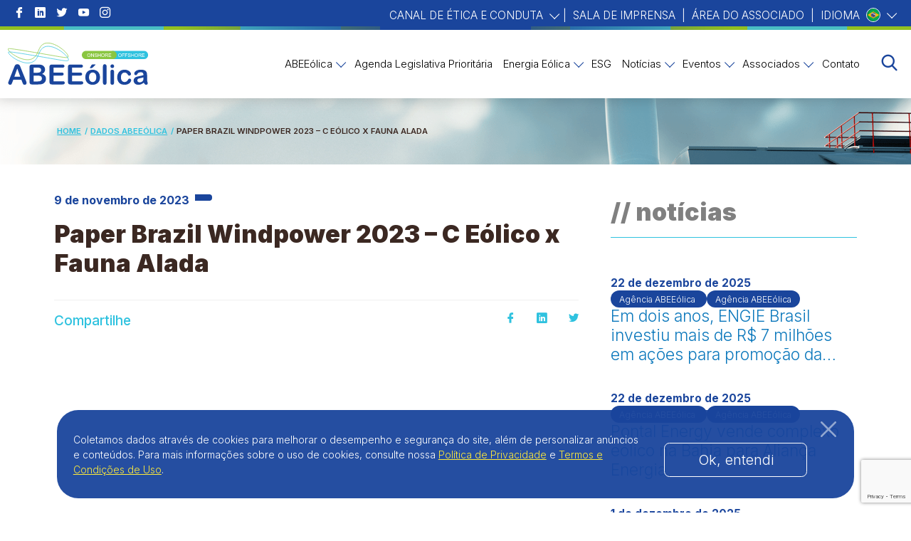

--- FILE ---
content_type: text/html; charset=UTF-8
request_url: https://abeeolica.org.br/dados-abeeolica/paper-brazil-windpower-2023-c-eolico-x-fauna-alada/
body_size: 38822
content:
<!DOCTYPE html><html lang="pt-BR"><head><meta charset="utf-8"><meta http-equiv="X-UA-Compatible" content="IE=edge"><meta name="viewport" content="width=device-width, initial-scale=1"> <script>(function (w, d, s, l, i) {
			w[l] = w[l] || []; w[l].push({
				'gtm.start':
					new Date().getTime(), event: 'gtm.js'
			}); var f = d.getElementsByTagName(s)[0],
				j = d.createElement(s), dl = l != 'dataLayer' ? '&l=' + l : ''; j.async = true; j.src =
					'https://www.googletagmanager.com/gtm.js?id=' + i + dl; f.parentNode.insertBefore(j, f);
		})(window, document, 'script', 'dataLayer', 'GTM-KRKHPL6');</script> <title>Paper Brazil Windpower 2023 - C Eólico x Fauna Alada - ABEEólica</title><meta name='robots' content='index, follow, max-image-preview:large, max-snippet:-1, max-video-preview:-1' /><link rel="alternate" href="https://abeeolica.org.br/dados-abeeolica/paper-brazil-windpower-2023-c-eolico-x-fauna-alada/" hreflang="pt" /><link rel="alternate" href="https://abeeolica.org.br/en/dados-abeeolica/paper-brazil-windpower-2023-c-wind-x-winged-fauna/" hreflang="en" /><link rel="canonical" href="https://abeeolica.org.br/dados-abeeolica/paper-brazil-windpower-2023-c-eolico-x-fauna-alada/" /><meta property="og:locale" content="pt_BR" /><meta property="og:locale:alternate" content="en_US" /><meta property="og:type" content="article" /><meta property="og:title" content="Paper Brazil Windpower 2023 - C Eólico x Fauna Alada - ABEEólica" /><meta property="og:url" content="https://abeeolica.org.br/dados-abeeolica/paper-brazil-windpower-2023-c-eolico-x-fauna-alada/" /><meta property="og:site_name" content="ABEEólica" /><meta property="article:modified_time" content="2023-11-10T14:25:49+00:00" /><meta name="twitter:card" content="summary_large_image" /> <script type="application/ld+json" class="yoast-schema-graph">{"@context":"https://schema.org","@graph":[{"@type":"WebPage","@id":"https://abeeolica.org.br/dados-abeeolica/paper-brazil-windpower-2023-c-eolico-x-fauna-alada/","url":"https://abeeolica.org.br/dados-abeeolica/paper-brazil-windpower-2023-c-eolico-x-fauna-alada/","name":"Paper Brazil Windpower 2023 - C Eólico x Fauna Alada - ABEEólica","isPartOf":{"@id":"https://abeeolica.org.br/#website"},"datePublished":"2023-11-09T18:26:24+00:00","dateModified":"2023-11-10T14:25:49+00:00","breadcrumb":{"@id":"https://abeeolica.org.br/dados-abeeolica/paper-brazil-windpower-2023-c-eolico-x-fauna-alada/#breadcrumb"},"inLanguage":"pt-BR","potentialAction":[{"@type":"ReadAction","target":["https://abeeolica.org.br/dados-abeeolica/paper-brazil-windpower-2023-c-eolico-x-fauna-alada/"]}]},{"@type":"BreadcrumbList","@id":"https://abeeolica.org.br/dados-abeeolica/paper-brazil-windpower-2023-c-eolico-x-fauna-alada/#breadcrumb","itemListElement":[{"@type":"ListItem","position":1,"name":"Início","item":"https://abeeolica.org.br/"},{"@type":"ListItem","position":2,"name":"Paper Brazil Windpower 2023 &#8211; C Eólico x Fauna Alada"}]},{"@type":"WebSite","@id":"https://abeeolica.org.br/#website","url":"https://abeeolica.org.br/","name":"ABEEólica","description":"É uma instituição sem fins lucrativos, que congrega e representa a indústria de energia eólica no País, incluindo empresas de toda a cadeia produtiva.","potentialAction":[{"@type":"SearchAction","target":{"@type":"EntryPoint","urlTemplate":"https://abeeolica.org.br/?s={search_term_string}"},"query-input":"required name=search_term_string"}],"inLanguage":"pt-BR"}]}</script> <link rel='dns-prefetch' href='//cdnjs.cloudflare.com' /><link rel='dns-prefetch' href='//www.google-analytics.com' /><style id="litespeed-ccss">ul{box-sizing:border-box}:root{--wp--preset--font-size--normal:16px;--wp--preset--font-size--huge:42px}body{--wp--preset--color--black:#000000;--wp--preset--color--cyan-bluish-gray:#abb8c3;--wp--preset--color--white:#ffffff;--wp--preset--color--pale-pink:#f78da7;--wp--preset--color--vivid-red:#cf2e2e;--wp--preset--color--luminous-vivid-orange:#ff6900;--wp--preset--color--luminous-vivid-amber:#fcb900;--wp--preset--color--light-green-cyan:#7bdcb5;--wp--preset--color--vivid-green-cyan:#00d084;--wp--preset--color--pale-cyan-blue:#8ed1fc;--wp--preset--color--vivid-cyan-blue:#0693e3;--wp--preset--color--vivid-purple:#9b51e0;--wp--preset--gradient--vivid-cyan-blue-to-vivid-purple:linear-gradient(135deg,rgba(6,147,227,1) 0%,rgb(155,81,224) 100%);--wp--preset--gradient--light-green-cyan-to-vivid-green-cyan:linear-gradient(135deg,rgb(122,220,180) 0%,rgb(0,208,130) 100%);--wp--preset--gradient--luminous-vivid-amber-to-luminous-vivid-orange:linear-gradient(135deg,rgba(252,185,0,1) 0%,rgba(255,105,0,1) 100%);--wp--preset--gradient--luminous-vivid-orange-to-vivid-red:linear-gradient(135deg,rgba(255,105,0,1) 0%,rgb(207,46,46) 100%);--wp--preset--gradient--very-light-gray-to-cyan-bluish-gray:linear-gradient(135deg,rgb(238,238,238) 0%,rgb(169,184,195) 100%);--wp--preset--gradient--cool-to-warm-spectrum:linear-gradient(135deg,rgb(74,234,220) 0%,rgb(151,120,209) 20%,rgb(207,42,186) 40%,rgb(238,44,130) 60%,rgb(251,105,98) 80%,rgb(254,248,76) 100%);--wp--preset--gradient--blush-light-purple:linear-gradient(135deg,rgb(255,206,236) 0%,rgb(152,150,240) 100%);--wp--preset--gradient--blush-bordeaux:linear-gradient(135deg,rgb(254,205,165) 0%,rgb(254,45,45) 50%,rgb(107,0,62) 100%);--wp--preset--gradient--luminous-dusk:linear-gradient(135deg,rgb(255,203,112) 0%,rgb(199,81,192) 50%,rgb(65,88,208) 100%);--wp--preset--gradient--pale-ocean:linear-gradient(135deg,rgb(255,245,203) 0%,rgb(182,227,212) 50%,rgb(51,167,181) 100%);--wp--preset--gradient--electric-grass:linear-gradient(135deg,rgb(202,248,128) 0%,rgb(113,206,126) 100%);--wp--preset--gradient--midnight:linear-gradient(135deg,rgb(2,3,129) 0%,rgb(40,116,252) 100%);--wp--preset--font-size--small:13px;--wp--preset--font-size--medium:20px;--wp--preset--font-size--large:36px;--wp--preset--font-size--x-large:42px;--wp--preset--spacing--20:0.44rem;--wp--preset--spacing--30:0.67rem;--wp--preset--spacing--40:1rem;--wp--preset--spacing--50:1.5rem;--wp--preset--spacing--60:2.25rem;--wp--preset--spacing--70:3.38rem;--wp--preset--spacing--80:5.06rem;--wp--preset--shadow--natural:6px 6px 9px rgba(0, 0, 0, 0.2);--wp--preset--shadow--deep:12px 12px 50px rgba(0, 0, 0, 0.4);--wp--preset--shadow--sharp:6px 6px 0px rgba(0, 0, 0, 0.2);--wp--preset--shadow--outlined:6px 6px 0px -3px rgba(255, 255, 255, 1), 6px 6px rgba(0, 0, 0, 1);--wp--preset--shadow--crisp:6px 6px 0px rgba(0, 0, 0, 1)}.wpcf7 .screen-reader-response{position:absolute;overflow:hidden;clip:rect(1px,1px,1px,1px);clip-path:inset(50%);height:1px;width:1px;margin:-1px;padding:0;border:0;word-wrap:normal!important}.wpcf7 form .wpcf7-response-output{margin:2em .5em 1em;padding:.2em 1em;border:2px solid #00a0d2}.wpcf7 form.init .wpcf7-response-output{display:none}.wpcf7-form-control-wrap{position:relative}.wpcf7-list-item{display:inline-block;margin:0 0 0 1em}.wpcf7 input[type="email"]{direction:ltr}:root{--bs-blue:#0d6efd;--bs-indigo:#6610f2;--bs-purple:#6f42c1;--bs-pink:#d63384;--bs-red:#dc3545;--bs-orange:#fd7e14;--bs-yellow:#ffc107;--bs-green:#198754;--bs-teal:#20c997;--bs-cyan:#0dcaf0;--bs-black:#000;--bs-white:#fff;--bs-gray:#6c757d;--bs-gray-dark:#343a40;--bs-gray-100:#f8f9fa;--bs-gray-200:#e9ecef;--bs-gray-300:#dee2e6;--bs-gray-400:#ced4da;--bs-gray-500:#adb5bd;--bs-gray-600:#6c757d;--bs-gray-700:#495057;--bs-gray-800:#343a40;--bs-gray-900:#212529;--bs-primary:#0d6efd;--bs-secondary:#6c757d;--bs-success:#198754;--bs-info:#0dcaf0;--bs-warning:#ffc107;--bs-danger:#dc3545;--bs-light:#f8f9fa;--bs-dark:#212529;--bs-primary-rgb:13, 110, 253;--bs-secondary-rgb:108, 117, 125;--bs-success-rgb:25, 135, 84;--bs-info-rgb:13, 202, 240;--bs-warning-rgb:255, 193, 7;--bs-danger-rgb:220, 53, 69;--bs-light-rgb:248, 249, 250;--bs-dark-rgb:33, 37, 41;--bs-primary-text-emphasis:#052c65;--bs-secondary-text-emphasis:#2b2f32;--bs-success-text-emphasis:#0a3622;--bs-info-text-emphasis:#055160;--bs-warning-text-emphasis:#664d03;--bs-danger-text-emphasis:#58151c;--bs-light-text-emphasis:#495057;--bs-dark-text-emphasis:#495057;--bs-primary-bg-subtle:#cfe2ff;--bs-secondary-bg-subtle:#e2e3e5;--bs-success-bg-subtle:#d1e7dd;--bs-info-bg-subtle:#cff4fc;--bs-warning-bg-subtle:#fff3cd;--bs-danger-bg-subtle:#f8d7da;--bs-light-bg-subtle:#fcfcfd;--bs-dark-bg-subtle:#ced4da;--bs-primary-border-subtle:#9ec5fe;--bs-secondary-border-subtle:#c4c8cb;--bs-success-border-subtle:#a3cfbb;--bs-info-border-subtle:#9eeaf9;--bs-warning-border-subtle:#ffe69c;--bs-danger-border-subtle:#f1aeb5;--bs-light-border-subtle:#e9ecef;--bs-dark-border-subtle:#adb5bd;--bs-white-rgb:255, 255, 255;--bs-black-rgb:0, 0, 0;--bs-font-sans-serif:system-ui, -apple-system, Segoe UI, Roboto, Ubuntu, Cantarell, Noto Sans, sans-serif, "Segoe UI", Roboto, "Helvetica Neue", "Noto Sans", "Liberation Sans", Arial, sans-serif, "Apple Color Emoji", "Segoe UI Emoji", "Segoe UI Symbol", "Noto Color Emoji";--bs-font-monospace:SFMono-Regular, Menlo, Monaco, Consolas, "Liberation Mono", "Courier New", monospace;--bs-gradient:linear-gradient(180deg, rgba(255, 255, 255, 0.15), rgba(255, 255, 255, 0));--bs-body-font-family:var(--bs-font-sans-serif);--bs-body-font-size:1rem;--bs-body-font-weight:400;--bs-body-line-height:1.5;--bs-body-color:#212529;--bs-body-color-rgb:33, 37, 41;--bs-body-bg:#fff;--bs-body-bg-rgb:255, 255, 255;--bs-emphasis-color:#000;--bs-emphasis-color-rgb:0, 0, 0;--bs-secondary-color:rgba(33, 37, 41, 0.75);--bs-secondary-color-rgb:33, 37, 41;--bs-secondary-bg:#e9ecef;--bs-secondary-bg-rgb:233, 236, 239;--bs-tertiary-color:rgba(33, 37, 41, 0.5);--bs-tertiary-color-rgb:33, 37, 41;--bs-tertiary-bg:#f8f9fa;--bs-tertiary-bg-rgb:248, 249, 250;--bs-heading-color:inherit;--bs-link-color:#0d6efd;--bs-link-color-rgb:13, 110, 253;--bs-link-decoration:underline;--bs-link-hover-color:#0a58ca;--bs-link-hover-color-rgb:10, 88, 202;--bs-code-color:#d63384;--bs-highlight-color:#212529;--bs-highlight-bg:#fff3cd;--bs-border-width:1px;--bs-border-style:solid;--bs-border-color:#dee2e6;--bs-border-color-translucent:rgba(0, 0, 0, 0.175);--bs-border-radius:0.375rem;--bs-border-radius-sm:0.25rem;--bs-border-radius-lg:0.5rem;--bs-border-radius-xl:1rem;--bs-border-radius-xxl:2rem;--bs-border-radius-2xl:var(--bs-border-radius-xxl);--bs-border-radius-pill:50rem;--bs-box-shadow:0 0.5rem 1rem rgba(0, 0, 0, 0.15);--bs-box-shadow-sm:0 0.125rem 0.25rem rgba(0, 0, 0, 0.075);--bs-box-shadow-lg:0 1rem 3rem rgba(0, 0, 0, 0.175);--bs-box-shadow-inset:inset 0 1px 2px rgba(0, 0, 0, 0.075);--bs-focus-ring-width:0.25rem;--bs-focus-ring-opacity:0.25;--bs-focus-ring-color:rgba(13, 110, 253, 0.25);--bs-form-valid-color:#198754;--bs-form-valid-border-color:#198754;--bs-form-invalid-color:#dc3545;--bs-form-invalid-border-color:#dc3545}*,*::before,*::after{box-sizing:border-box}@media (prefers-reduced-motion:no-preference){:root{scroll-behavior:smooth}}body{margin:0;font-family:var(--bs-body-font-family);font-size:var(--bs-body-font-size);font-weight:var(--bs-body-font-weight);line-height:var(--bs-body-line-height);color:var(--bs-body-color);text-align:var(--bs-body-text-align);background-color:var(--bs-body-bg);-webkit-text-size-adjust:100%}h6,h5,h4,h3,h1{margin-top:0;margin-bottom:.5rem;font-weight:500;line-height:1.2;color:var(--bs-heading-color)}h1{font-size:calc(1.375rem + 1.5vw)}@media (min-width:1200px){h1{font-size:2.5rem}}h3{font-size:calc(1.3rem + 0.6vw)}@media (min-width:1200px){h3{font-size:1.75rem}}h4{font-size:calc(1.275rem + 0.3vw)}@media (min-width:1200px){h4{font-size:1.5rem}}h5{font-size:1.25rem}h6{font-size:1rem}p{margin-top:0;margin-bottom:1rem}ul{padding-left:2rem}ul{margin-top:0;margin-bottom:1rem}ul ul{margin-bottom:0}a{color:rgba(var(--bs-link-color-rgb),1);color:rgba(var(--bs-link-color-rgb),var(--bs-link-opacity,1));text-decoration:underline}img{vertical-align:middle}label{display:inline-block}button{border-radius:0}input,button,textarea{margin:0;font-family:inherit;font-size:inherit;line-height:inherit}button{text-transform:none}button,[type=button]{-webkit-appearance:button}::-moz-focus-inner{padding:0;border-style:none}textarea{resize:vertical}::-webkit-datetime-edit-fields-wrapper,::-webkit-datetime-edit-text,::-webkit-datetime-edit-minute,::-webkit-datetime-edit-hour-field,::-webkit-datetime-edit-day-field,::-webkit-datetime-edit-month-field,::-webkit-datetime-edit-year-field{padding:0}::-webkit-inner-spin-button{height:auto}[type=search]{-webkit-appearance:textfield;outline-offset:-2px}::-webkit-search-decoration{-webkit-appearance:none}::-webkit-color-swatch-wrapper{padding:0}::-webkit-file-upload-button{font:inherit;-webkit-appearance:button}::file-selector-button{font:inherit;-webkit-appearance:button}.container{--bs-gutter-x:1.5rem;--bs-gutter-y:0;width:100%;padding-right:calc(var(--bs-gutter-x)*0.5);padding-left:calc(var(--bs-gutter-x)*0.5);margin-right:auto;margin-left:auto}@media (min-width:576px){.container{max-width:540px}}@media (min-width:768px){.container{max-width:720px}}@media (min-width:992px){.container{max-width:960px}}@media (min-width:1200px){.container{max-width:1140px}}@media (min-width:1400px){.container{max-width:1320px}}:root{--bs-breakpoint-xs:0;--bs-breakpoint-sm:576px;--bs-breakpoint-md:768px;--bs-breakpoint-lg:992px;--bs-breakpoint-xl:1200px;--bs-breakpoint-xxl:1400px}.row{--bs-gutter-x:1.5rem;--bs-gutter-y:0;display:flex;flex-wrap:wrap;margin-top:calc(-1*var(--bs-gutter-y));margin-right:calc(-0.5*var(--bs-gutter-x));margin-left:calc(-0.5*var(--bs-gutter-x))}.row>*{flex-shrink:0;width:100%;max-width:100%;padding-right:calc(var(--bs-gutter-x)*0.5);padding-left:calc(var(--bs-gutter-x)*0.5);margin-top:var(--bs-gutter-y)}.col-3{flex:0 0 auto;width:25%}.col-6{flex:0 0 auto;width:50%}.col-9{flex:0 0 auto;width:75%}.col-12{flex:0 0 auto;width:100%}.g-3{--bs-gutter-x:1rem}.g-3{--bs-gutter-y:1rem}.gx-5{--bs-gutter-x:3rem}@media (min-width:768px){.col-md-6{flex:0 0 auto;width:50%}}@media (min-width:992px){.col-lg-3{flex:0 0 auto;width:25%}.col-lg-4{flex:0 0 auto;width:33.33333333%}.col-lg-8{flex:0 0 auto;width:66.66666667%}.col-lg-9{flex:0 0 auto;width:75%}}@media (min-width:1200px){.col-xl-2{flex:0 0 auto;width:16.66666667%}.col-xl-10{flex:0 0 auto;width:83.33333333%}}.nav{--bs-nav-link-padding-x:1rem;--bs-nav-link-padding-y:0.5rem;--bs-nav-link-font-weight:;--bs-nav-link-color:var(--bs-link-color);--bs-nav-link-hover-color:var(--bs-link-hover-color);--bs-nav-link-disabled-color:var(--bs-secondary-color);display:flex;flex-wrap:wrap;padding-left:0;margin-bottom:0;list-style:none}.card-body{flex:1 1 auto;padding:var(--bs-card-spacer-y) var(--bs-card-spacer-x);color:var(--bs-card-color)}.card-title{margin-bottom:var(--bs-card-title-spacer-y);color:var(--bs-card-title-color)}.breadcrumb{--bs-breadcrumb-padding-x:0;--bs-breadcrumb-padding-y:0;--bs-breadcrumb-margin-bottom:1rem;--bs-breadcrumb-bg:;--bs-breadcrumb-border-radius:;--bs-breadcrumb-divider-color:var(--bs-secondary-color);--bs-breadcrumb-item-padding-x:0.5rem;--bs-breadcrumb-item-active-color:var(--bs-secondary-color);display:flex;flex-wrap:wrap;padding:var(--bs-breadcrumb-padding-y) var(--bs-breadcrumb-padding-x);margin-bottom:var(--bs-breadcrumb-margin-bottom);font-size:var(--bs-breadcrumb-font-size);list-style:none;background-color:var(--bs-breadcrumb-bg);border-radius:var(--bs-breadcrumb-border-radius)}.btn-close{--bs-btn-close-color:#000;--bs-btn-close-bg:url("data:image/svg+xml,%3csvg xmlns='http://www.w3.org/2000/svg' viewBox='0 0 16 16' fill='%23000'%3e%3cpath d='M.293.293a1 1 0 0 1 1.414 0L8 6.586 14.293.293a1 1 0 1 1 1.414 1.414L9.414 8l6.293 6.293a1 1 0 0 1-1.414 1.414L8 9.414l-6.293 6.293a1 1 0 0 1-1.414-1.414L6.586 8 .293 1.707a1 1 0 0 1 0-1.414z'/%3e%3c/svg%3e");--bs-btn-close-opacity:0.5;--bs-btn-close-hover-opacity:0.75;--bs-btn-close-focus-shadow:0 0 0 0.25rem rgba(13, 110, 253, 0.25);--bs-btn-close-focus-opacity:1;--bs-btn-close-disabled-opacity:0.25;--bs-btn-close-white-filter:invert(1) grayscale(100%) brightness(200%);box-sizing:content-box;width:1em;height:1em;padding:.25em .25em;color:var(--bs-btn-close-color);background:#fff0 var(--bs-btn-close-bg) center/1em auto no-repeat;border:0;border-radius:.375rem;opacity:var(--bs-btn-close-opacity)}.offcanvas{--bs-offcanvas-zindex:1045;--bs-offcanvas-width:400px;--bs-offcanvas-height:30vh;--bs-offcanvas-padding-x:1rem;--bs-offcanvas-padding-y:1rem;--bs-offcanvas-color:var(--bs-body-color);--bs-offcanvas-bg:var(--bs-body-bg);--bs-offcanvas-border-width:var(--bs-border-width);--bs-offcanvas-border-color:var(--bs-border-color-translucent);--bs-offcanvas-box-shadow:var(--bs-box-shadow-sm);--bs-offcanvas-title-line-height:1.5}.offcanvas{position:fixed;bottom:0;z-index:var(--bs-offcanvas-zindex);display:flex;flex-direction:column;max-width:100%;color:var(--bs-offcanvas-color);visibility:hidden;background-color:var(--bs-offcanvas-bg);background-clip:padding-box;outline:0}.offcanvas.offcanvas-start{top:0;left:0;width:var(--bs-offcanvas-width);border-right:var(--bs-offcanvas-border-width) solid var(--bs-offcanvas-border-color);transform:translateX(-100%)}.offcanvas-header{display:flex;align-items:center;padding:var(--bs-offcanvas-padding-y) var(--bs-offcanvas-padding-x)}.offcanvas-header .btn-close{padding:calc(var(--bs-offcanvas-padding-y)*0.5) calc(var(--bs-offcanvas-padding-x)*0.5);margin:calc(-0.5*var(--bs-offcanvas-padding-y)) calc(-0.5*var(--bs-offcanvas-padding-x)) calc(-0.5*var(--bs-offcanvas-padding-y)) auto}.offcanvas-title{margin-bottom:0;line-height:var(--bs-offcanvas-title-line-height)}.offcanvas-body{flex-grow:1;padding:var(--bs-offcanvas-padding-y) var(--bs-offcanvas-padding-x);overflow-y:auto}.d-flex{display:flex!important}.shadow-sm{box-shadow:var(--bs-box-shadow-sm)!important}.shadow-lg{box-shadow:var(--bs-box-shadow-lg)!important}.justify-content-end{justify-content:flex-end!important}.align-items-center{align-items:center!important}.m-2{margin:0.5rem!important}.p-2{padding:0.5rem!important}.p-3{padding:1rem!important}.text-reset{--bs-text-opacity:1;color:inherit!important}.rounded{border-radius:var(--bs-border-radius)!important}@media (min-width:1200px){.d-xl-none{display:none!important}}[class^="icon-"]{font-family:"icomoon"!important;speak:never;font-style:normal;font-weight:400;-webkit-font-feature-settings:normal;font-feature-settings:normal;font-variant:normal;text-transform:none;line-height:1;-webkit-font-smoothing:antialiased;-moz-osx-font-smoothing:grayscale}.icon-youtube:before{content:""}.icon-twitter:before{content:""}.icon-close:before{content:""}.icon-menu:before{content:""}.icon-right-arrow:before{content:""}.icon-facebook:before{content:""}.icon-instagram:before{content:""}.icon-search:before{content:""}.icon-linkedin:before{content:""}.pum-container .pum-content+.pum-close{background-color:#2FC2DF!important;color:#fff;font-size:1rem!important}.contact-form-modal{padding-top:1rem!important}.contact-form-modal h4{padding-bottom:1rem}.contact-form-modal .wpcf7-form-control{margin-top:.8rem}html,body{min-height:100%;font-family:"Inter",sans-serif;padding:0;margin:0;color:#616161;font-weight:300;font-size:.75rem}@media (min-width:576px){html,body{font-size:.75rem}}@media (min-width:768px){html,body{font-size:.8rem}}@media (min-width:992px){html,body{font-size:.85rem}}@media (min-width:1200px){html,body{font-size:.95rem}}@media (min-width:1400px){html,body{font-size:1rem}}.all{width:100%;overflow:hidden}*{box-sizing:border-box;margin:0;padding:0}.container{max-width:1150px}ul{list-style:none}a{text-decoration:none}.fakeHeader{height:90px}@media (min-width:1200px){.fakeHeader{height:138px}}.icon-search:before{color:#1A459C}.topMain{position:fixed;top:0;left:0;width:100%;z-index:999;background:#fff;box-shadow:-5px 0 20px rgb(0 0 0/.2)}.topMain .topHat{background:#1A459C;position:relative}.topMain .topHat:after,.topMain .topHat:before{content:"";display:block;width:50%;height:5px;background:url([data-uri])left bottom no-repeat;position:absolute;bottom:0}.topMain .topHat:after{right:0;-webkit-transform:rotate(180deg);transform:rotate(180deg)}.topMain .topHat:before{left:0}.topMain .topHat ul{margin:0;padding:1rem 0}.topMain .topHat .social li a{display:block;margin:0 1rem 0 0;color:#fff;font-size:1rem}.topMain .topHat .menuTop a,.topMain .topHat .menuTop span{color:#fff;text-transform:uppercase;font-size:1rem;font-weight:300;line-height:1.8}.topMain .topHat .menuTop li{margin:0 .3rem}.topMain .topHat .menuTop .idioma{position:relative}.topMain .topHat .menuTop .idioma a{display:-webkit-flex;display:flex;-webkit-align-items:center;align-items:center}.topMain .topHat .menuTop .idioma a:after{content:"";display:inline-block;width:10px;height:10px;border-right:1px solid #fff;border-bottom:1px solid #fff;margin-left:5px;-webkit-transform:rotate(45deg) translateY(-3px);transform:rotate(45deg) translateY(-3px)}.topMain .topHat .menuTop .idioma img{width:20px;height:auto;border-radius:50%;border:1px solid #fff;margin:0 .3rem;margin-top:-.15rem}.topMain .topHat .menuTop .idioma ul.sub-menu{position:absolute;margin-top:20px;visibility:hidden;opacity:0;border-radius:1rem;padding:.8rem 0;width:120px;overflow:hidden;background:#fff;right:0}.topMain .topHat .menuTop .idioma ul.sub-menu li{background:#fff;margin:0;padding:.2rem 1.5rem .2rem 1.5rem}.topMain .topHat .menuTop .idioma ul.sub-menu li a{font-size:.8rem;color:#1A459C}.topMain .topHat .menuTop .idioma .sub-menuLanguage li{padding-left:.4rem!important;padding-right:0!important}.topMain .topHat .menuTop .idioma .sub-menuLanguage a,.topMain .topHat .menuTop .idioma .sub-menuLanguage span{text-transform:unset;color:#000}.topMain .topBottom{padding:1rem 0}.topMain .topBottom .logotipo img{max-width:100%;min-width:100px;height:65px;-o-object-fit:contain;object-fit:contain}.topMain .topBottom .nav{margin-left:1rem;-webkit-align-items:center;align-items:center}.topMain .topBottom .nav li{margin-left:1rem}.topMain .topBottom .nav li a{font-size:1.5rem}.offcanvas{max-width:300px}.offcanvas img{max-width:200px}.offcanvas .menu{-webkit-flex-direction:column;flex-direction:column;padding:0;max-width:300px}.offcanvas .menu li{margin:0 1rem 0 0;width:100%}.offcanvas .menu li a{color:#000;font-size:1rem;display:block;padding:.5rem 0}.offcanvas .menu li.menu-item-has-children{position:relative;padding:.5rem 2rem 0 0}.offcanvas .menu li.menu-item-has-children>a{display:-webkit-flex;display:flex;-webkit-justify-content:space-between;justify-content:space-between}.offcanvas .menu li.menu-item-has-children>a:after{content:"";display:inline-block;width:10px;height:10px;border-right:1px solid #1A459C;border-bottom:1px solid #1A459C;margin-left:5px;-webkit-transform:rotate(45deg) translateY(-3px);transform:rotate(45deg) translateY(-3px)}.offcanvas .menu li.menu-item-has-children ul.sub-menu{display:none;background:#098fa5;background:linear-gradient(to right,#098fa5 0%,#9bb4bf 100%);padding:.2rem 0 0;margin:0 0 .5rem;overflow:hidden}.offcanvas .menu li.menu-item-has-children ul.sub-menu li{background:#fff;margin:0;padding:.1rem}.offcanvas .menu li.menu-item-has-children ul.sub-menu li a{font-size:.8rem;color:#1A459C}.buscar{position:fixed;background:rgb(0 0 0/.9);width:100%;height:100vh;top:0;left:0;z-index:2;visibility:hidden;opacity:0;left:-100%}.buscar form{width:100%;max-width:760px;border-bottom:4px solid #2FC2DF;position:absolute;left:50%;top:50%;-webkit-transform:translate(-50%,-50%);transform:translate(-50%,-50%);padding:0 2rem;display:-webkit-flex;display:flex;-webkit-justify-content:space-between;justify-content:space-between}.buscar form input{display:block;width:100%;border:none;background:#fff0;color:#fff;font-size:1.25rem;height:50px;font-weight:300}.buscar form button{border:none;background:#fff0}.buscar form button i{color:#fff}.buscar .close{color:#fff;font-size:2rem;position:absolute;top:150px;right:4rem}.pageTop{padding:2rem 0 6rem;background-repeat:no-repeat;background-position:center;position:relative;overflow:hidden}.pageTop .background{position:absolute;top:0;display:grid;height:450px;width:100%}.pageTop .background img{-o-object-fit:cover;object-fit:cover;-o-object-position:center;object-position:center;height:100%;width:100%}.pageTop.single{padding:1.5rem 0}.pageTop.single .background{height:100px}.pageTop .container{position:relative}.pageTop .breadcrumb{margin:0}.pageTop .breadcrumb li{color:#3b2822;font-size:.75rem;font-weight:600;text-transform:uppercase}.pageTop .breadcrumb a{font-size:.75rem;color:#2FC2DF;font-weight:600;text-decoration:underline;text-transform:uppercase}.pageTop .breadcrumb a:after{content:"/";display:inline-block;margin:0 .3rem}.sec-14{padding:4rem 0}.sec-14 h4{font-weight:900;color:gray;font-size:1.5rem}.sec-14 label{padding:.5rem 0;display:block;color:#2FC2DF;font-size:1.125rem;font-weight:700}.sec-14 input,.sec-14 textarea{display:block;width:100%;height:55px;background:#f7f7f7;border:1px solid #e0e0e0;border-radius:.5rem;padding:.5rem 1rem}.sec-14 textarea{height:145px}.sec-14 .button{border-radius:.3rem;padding:1rem 4rem 1rem 2rem;text-transform:uppercase;font-weight:600;position:relative;border:none;background:#43cbd5;background:linear-gradient(to right,#43cbd5 0%,#1ca0d9 100%);color:#fff;display:inline-block;margin:1rem 0}.sec-14 .button i{position:absolute;right:1rem;top:50%;margin-top:-12px;font-size:1.5rem}.sec-18{padding:2rem 0}.sec-18 .info .date{font-size:1.063rem;color:#1A459C;font-weight:700;margin-right:.5rem;display:block;margin-top:.5rem}.sec-18 .info .autor{padding:.3rem .8rem;border-top-right-radius:1rem;border-bottom-right-radius:1rem;background:#1A459C;color:#fff;font-size:.8rem}.sec-18 .content h1{color:#2FC2DF;font-size:2.25rem;margin:1rem 0}.sec-18 .content h1{color:#3b2822;font-weight:900}.sec-18 .share{padding:1rem 0;margin:2rem 0;border-top:1px solid #f0f0f0}.sec-18 .share h6{font-size:1.25rem;color:#2FC2DF}.sec-18 .share ul li{margin-left:2rem}.sec-18 .share ul li a i:before{color:#2FC2DF}.sec-18 .postsRelacionados h3{font-size:2.25rem;font-weight:900;color:gray;margin:0 0 2rem;padding:1rem 0;border-bottom:1px solid #2FC2DF}.sec-18 .cardRelacionados{padding:1rem 0;display:block}.sec-18 .cardRelacionados .card-body{padding:0}.sec-18 .cardRelacionados .info .date{font-size:1rem;margin-right:2rem}.sec-18 .cardRelacionados .info .autor{border-radius:1rem}.sec-18 .cardRelacionados h5{font-size:1.5rem;font-weight:300;color:#0c78bc;display:-webkit-box;-webkit-line-clamp:3;-webkit-box-orient:vertical;overflow:hidden;text-overflow:ellipsis}.wpcf7-form .wpcf7-response-output{padding:.5rem!important;color:#fff;background:#000;border:none!important;font-size:.8rem;margin:.5rem 0!important}.btn-close{background-image:url([data-uri])!important}.cookies{position:fixed;bottom:20px;width:100%;z-index:100;max-height:calc(100vh - 100px);overflow:auto;display:none}.cookies .container{background-color:rgb(26 69 156/.95);padding:2rem 1.5rem;border-radius:30px;position:relative;max-width:1120px;margin:0 auto}@media (max-width:1079px){.cookies .container{width:90%}}.cookies .container .close{position:absolute;top:10px;right:20px;color:#fff;font-size:22px}@media (max-width:767px){.cookies .container .close{right:12px}}.cookies .container p{font-size:14px;color:#fff}.cookies .container p a{color:#FFEB3B;text-decoration:underline}.cookies .container p:last-child{margin-bottom:0}.cookies .container .button{font-size:20px;padding:.5rem .75rem;margin:0 .5rem;font-weight:300;color:#fff;border:1px solid #fff;border-radius:.5rem;display:inline-block;width:80%;text-align:center}@media (max-width:1079px){.cookies .container .button{width:100%;margin:1rem 0 0 0}}.cookies .cookies-inner-container{display:-webkit-flex;display:flex;-webkit-align-items:flex-end;align-items:flex-end}@media (max-width:640px){.col-button-container button{float:none;margin-top:1.35rem!important}}@media (min-width:640px){.col-button-container .button{float:right!important}}.col-acceptance-container{display:-webkit-flex;display:flex;-webkit-align-items:center;align-items:center}.col-acceptance-container>p{margin-bottom:0}.form-acceptance-container{display:-webkit-flex;display:flex;font-weight:400}.form-acceptance-container a{color:#2FC2DF;margin-left:.2rem}.form-acceptance-container input[type="checkbox"]{max-width:20px;max-height:20px;margin-right:.5rem}.form-acceptance-container .wpcf7-form-control-wrap .wpcf7-list-item{width:100%;margin-left:0;margin-right:1rem}.pum-container,.pum-content,.pum-content+.pum-close,.pum-overlay{background:0 0;border:none;bottom:auto;clear:none;float:none;font-family:inherit;font-size:medium;font-style:normal;font-weight:400;height:auto;left:auto;letter-spacing:normal;line-height:normal;max-height:none;max-width:none;min-height:0;min-width:0;overflow:visible;position:static;right:auto;text-align:left;text-decoration:none;text-indent:0;text-transform:none;top:auto;visibility:visible;white-space:normal;width:auto;z-index:auto}.pum-content{position:relative;z-index:1}.pum-overlay{position:fixed}.pum-overlay{height:100%;width:100%;top:0;left:0;right:0;bottom:0;z-index:1999999999;overflow:initial;display:none}.pum-overlay,.pum-overlay *,.pum-overlay :after,.pum-overlay :before,.pum-overlay:after,.pum-overlay:before{box-sizing:border-box}.pum-container{top:100px;position:absolute;margin-bottom:3em;z-index:1999999999}.pum-container.pum-responsive{left:50%;margin-left:-47.5%;width:95%;height:auto;overflow:visible}@media only screen and (min-width:1024px){.pum-container.pum-responsive.pum-responsive-medium{margin-left:-30%;width:60%}}.pum-container .pum-content>:last-child{margin-bottom:0}.pum-container .pum-content>:first-child{margin-top:0}.pum-container .pum-content+.pum-close{text-decoration:none;text-align:center;line-height:1;position:absolute;min-width:1em;z-index:2;background-color:#fff0}.pum-theme-7578,.pum-theme-lightbox{background-color:rgb(0 0 0/.6)}.pum-theme-7578 .pum-container,.pum-theme-lightbox .pum-container{padding:18px;border-radius:3px;border:8px none #000;box-shadow:0 0 30px 0#fff0;background-color:rgb(255 255 255/1)}.pum-theme-7578 .pum-content,.pum-theme-lightbox .pum-content{color:#000;font-family:inherit;font-weight:100}.pum-theme-7578 .pum-content+.pum-close,.pum-theme-lightbox .pum-content+.pum-close{position:absolute;height:26px;width:26px;left:auto;right:-13px;bottom:auto;top:-13px;padding:0;color:#fff;font-family:Arial;font-weight:100;font-size:24px;line-height:24px;border:2px solid #fff;border-radius:26px;box-shadow:0 0 15px 1px rgb(2 2 2/.75);text-shadow:0 0 0 rgb(0 0 0/.23);background-color:rgb(0 0 0/1)}#pum-8501{z-index:1999999999}#pum-7586{z-index:1999999999}.topMain .container{max-width:1300px}#canalcodigo{position:relative}#canalcodigo::after{content:"";display:inline-block;width:10px;height:10px;border-right:1px solid #fff;border-bottom:1px solid #fff;margin-left:5px;transform:rotate(45deg) translateY(-3px)}*,::before,::after{box-sizing:border-box}.submenu-azul{position:absolute;margin-top:80px;visibility:hidden;opacity:0;background:#098fa5;background:linear-gradient(to right,#098fa5 0%,#9bb4bf 100%);border-radius:1.4rem;padding:.4rem 0 0!important;width:300px;overflow:hidden;z-index:1000;box-shadow:0 0 1px rgb(0 0 0/.2)}.submenu-azul li:first-child{padding-top:2rem;border-top-left-radius:1.2rem;border-top-right-radius:1.2rem}.submenu-azul li{background:#fff;margin:0;padding:.8rem 1rem .8rem 2rem;width:300px;margin-left:0!important}.submenu-azul li a{color:#3d3d3d!important;text-transform:none!important}wp-content/themes/abeeolica/dist/css/main.css</style><link rel="preload" data-asynced="1" data-optimized="2" as="style" onload="this.onload=null;this.rel='stylesheet'" href="https://abeeolica.org.br/wp-content/litespeed/css/3d6a5a54efab875a850c52e3b110a9f2.css?ver=1b235" /><script>!function(a){"use strict";var b=function(b,c,d){function e(a){return h.body?a():void setTimeout(function(){e(a)})}function f(){i.addEventListener&&i.removeEventListener("load",f),i.media=d||"all"}var g,h=a.document,i=h.createElement("link");if(c)g=c;else{var j=(h.body||h.getElementsByTagName("head")[0]).childNodes;g=j[j.length-1]}var k=h.styleSheets;i.rel="stylesheet",i.href=b,i.media="only x",e(function(){g.parentNode.insertBefore(i,c?g:g.nextSibling)});var l=function(a){for(var b=i.href,c=k.length;c--;)if(k[c].href===b)return a();setTimeout(function(){l(a)})};return i.addEventListener&&i.addEventListener("load",f),i.onloadcssdefined=l,l(f),i};"undefined"!=typeof exports?exports.loadCSS=b:a.loadCSS=b}("undefined"!=typeof global?global:this);!function(a){if(a.loadCSS){var b=loadCSS.relpreload={};if(b.support=function(){try{return a.document.createElement("link").relList.supports("preload")}catch(b){return!1}},b.poly=function(){for(var b=a.document.getElementsByTagName("link"),c=0;c<b.length;c++){var d=b[c];"preload"===d.rel&&"style"===d.getAttribute("as")&&(a.loadCSS(d.href,d,d.getAttribute("media")),d.rel=null)}},!b.support()){b.poly();var c=a.setInterval(b.poly,300);a.addEventListener&&a.addEventListener("load",function(){b.poly(),a.clearInterval(c)}),a.attachEvent&&a.attachEvent("onload",function(){a.clearInterval(c)})}}}(this);</script><link rel="preload" as="image" href="https://abeeolica.org.br/wp-content/themes/abeeolica/dist/img/flag_br.webp"><link rel="preload" as="image" href="https://abeeolica.org.br/wp-content/themes/abeeolica/dist/img/logotipo.svg"><link rel="preload" as="image" href="https://abeeolica.org.br/wp-content/themes/abeeolica/dist/img/logotipo.svg"><link rel="preload" as="image" href="https://abeeolica.org.br/wp-content/themes/abeeolica/dist/img/logotipo.svg"><link rel='stylesheet' id='main-css' href='https://abeeolica.org.br/wp-content/themes/abeeolica/dist/css/main.css?v1&#038;ver=3.3' media='all' /> <script src="https://abeeolica.org.br/wp-includes/js/jquery/jquery.min.js?ver=3.7.1" id="jquery-core-js"></script> <script src="https://abeeolica.org.br/wp-includes/js/jquery/jquery-migrate.min.js?ver=3.4.1" id="jquery-migrate-js"></script> <link rel="https://api.w.org/" href="https://abeeolica.org.br/wp-json/" /><link rel="alternate" type="application/json" href="https://abeeolica.org.br/wp-json/wp/v2/dados-abeeolica/7198" /><link rel="EditURI" type="application/rsd+xml" title="RSD" href="https://abeeolica.org.br/xmlrpc.php?rsd" /><meta name="generator" content="WordPress 6.5.7" /><link rel='shortlink' href='https://abeeolica.org.br/?p=7198' /><link rel="alternate" type="application/json+oembed" href="https://abeeolica.org.br/wp-json/oembed/1.0/embed?url=https%3A%2F%2Fabeeolica.org.br%2Fdados-abeeolica%2Fpaper-brazil-windpower-2023-c-eolico-x-fauna-alada%2F" /><link rel="alternate" type="text/xml+oembed" href="https://abeeolica.org.br/wp-json/oembed/1.0/embed?url=https%3A%2F%2Fabeeolica.org.br%2Fdados-abeeolica%2Fpaper-brazil-windpower-2023-c-eolico-x-fauna-alada%2F&#038;format=xml" />
<!--[if lt IE 9]> <script src="https://oss.maxcdn.com/html5shiv/3.7.2/html5shiv.min.js"></script> <script src="https://oss.maxcdn.com/respond/1.4.2/respond.min.js"></script> <![endif]--> <script src='https://cdn.jsdelivr.net/npm/fullcalendar@6.1.15/index.global.min.js'></script> <script src="https://cdnjs.cloudflare.com/ajax/libs/gsap/3.13.0/gsap.min.js"></script> <link rel="preload" href="" as="image" fetchpriority="high" /></head> <script>jQuery(document).ready(function ($) {
		$('#canalcodigo').on('click', function () {
			$('.submenu').toggleClass('active');
		})
	})</script> <body class="ABEEólica">
<noscript>
<iframe data-lazyloaded="1" src="about:blank" data-src="https://www.googletagmanager.com/ns.html?id=GTM-KRKHPL6" height="0" width="0"
style="display:none;visibility:hidden"></iframe><noscript><iframe src="https://www.googletagmanager.com/ns.html?id=GTM-KRKHPL6" height="0" width="0"
style="display:none;visibility:hidden"></iframe></noscript>
</noscript><div class="all"><header class="topMain"><div class="topHat"><div class="container"><div class="row g-3"><div class="col-2"><div class="social"><ul class="d-flex p-2"><li><a aria-label="Acesso ao Facebook" href="https://www.facebook.com/abeeolica/" target="_blank"><i
class="icon-facebook"></i></a></li><li><a aria-label="Acesso ao Linkedin" href="https://www.linkedin.com/company/abee%C3%B3lica/"
target="_blank"><i class="icon-linkedin"></i></a></li><li><a aria-label="Acesso ao Twitter" href="https://twitter.com/abeeolicaeolica" target="_blank"><i
class="icon-twitter"></i></a></li><li><a aria-label="Acesso ao Youtube" href="https://www.youtube.com/user/ABEEolica" target="_blank"><i
class="icon-youtube"></i></a></li><li><a aria-label="Acesso ao Instagram" href="https://www.instagram.com/abeeolica/?hl=en"
target="_blank"><i class="icon-instagram"></i></a></li></ul></div></div><div class="col-10"><div class="menuTop"><ul class="d-flex justify-content-end p-2"><li>
<a href="#" id="canalcodigo">
Canal de Ética e Conduta
</a><ul class="submenu-azul submenu"><li><a
href="https://abeeolica.org.br/wp-content/uploads/2025/01/ABEEOLICA_CODIGO-DE-ETICA_DIGITAL.pdf"
target="_blank">Código de Ética e Conduta</a></li><li><a href="https://canal.aliant.com.br/abeeolica" target="_blank">Faça sua denúncia</a></li></ul></li><li><span>|</span></li><li>
<a href="https://abeeolica.org.br/sala-de-imprensa/"
target="">Sala de Imprensa											</a></li><li><span>|</span></li><li><a href="https://abeeolica.org.br/area-associados/">Área do Associado</a></li><li><span>|</span></li><li class="idioma toggle-languages" data-toggle=".idioma"><a href="#"><span>
Idioma																									<img src="https://abeeolica.org.br/wp-content/themes/abeeolica/dist/img/flag_br.webp" alt="pt-br" fetchpriority="high" decoding="sync">
</span></a><ul class="sub-menu shadow-sm sub-menuLanguage"><li class="lang-item lang-item-34 lang-item-pt current-lang lang-item-first"><a  lang="pt-BR" hreflang="pt-BR" href="https://abeeolica.org.br/dados-abeeolica/paper-brazil-windpower-2023-c-eolico-x-fauna-alada/"><img src="[data-uri]" alt="" width="16" height="11" style="width: 16px; height: 11px;" /><span style="margin-left:0.3em;">Português</span></a></li><li class="lang-item lang-item-37 lang-item-en"><a  lang="en-US" hreflang="en-US" href="https://abeeolica.org.br/en/dados-abeeolica/paper-brazil-windpower-2023-c-wind-x-winged-fauna/"><img src="[data-uri]" alt="" width="16" height="11" style="width: 16px; height: 11px;" /><span style="margin-left:0.3em;">English</span></a></li></ul></li></ul></div></div></div></div></div><div class="topBottom"><div class="container"><div class="row g-3 align-items-center"><div class="col-6 col-xl-2"><div class="logotipo">
<a href="https://abeeolica.org.br">
<img src="https://abeeolica.org.br/wp-content/themes/abeeolica/dist/img/logotipo.svg" alt="ABEEólica" fetchpriority="high" decoding="sync" fetchpriority="high" decoding="sync">
</a></div></div><div class="col-6  col-xl-10"><div class="menuPrincipal d-flex justify-content-end align-items-center m-2 nLogado"><ul class="nav"><li><a href="#" data-toggle=".buscar" class="procurar toggle"><i class="icon-search"
aria-label="Buscar algo no site"></i></a></li><li class="d-xl-none"><a href="#" class="icon-menu" data-bs-toggle="offcanvas"
data-bs-target="#offcanvasWithBothOptions" aria-controls="offcanvasWithBothOptions"
aria-label="Menu hambúrguer"><i class="icon-hamburguer"></i></a></li></ul></div></div></div></div></div></header><div class="fakeHeader"></div><div class="offcanvas offcanvas-start" data-bs-scroll="true" tabindex="-1" id="offcanvasWithBothOptions"
aria-labelledby="offcanvasWithBothOptionsLabel"><div class="offcanvas-header"><h5 class="offcanvas-title" id="offcanvasWithBothOptionsLabel"><img
src="https://abeeolica.org.br/wp-content/themes/abeeolica/dist/img/logotipo.svg" alt="ABEEólica" fetchpriority="high" decoding="sync" fetchpriority="high" decoding="sync" fetchpriority="high" decoding="sync"></h5>
<button type="button" class="btn-close text-reset" data-bs-dismiss="offcanvas" aria-label="Close"></button></div><div class="offcanvas-body"><ul id="menu-menu-topo" class="menu"><li id="menu-item-361" class="menu-item menu-item-type-custom menu-item-object-custom menu-item-has-children menu-item-361"><a href="#">ABEEólica</a><ul class="sub-menu"><li id="menu-item-196" class="menu-item menu-item-type-post_type menu-item-object-page menu-item-196"><a href="https://abeeolica.org.br/quem-somos/">Quem somos</a></li><li id="menu-item-497" class="menu-item menu-item-type-custom menu-item-object-custom menu-item-497"><a href="https://abeeolica.org.br/quem-somos/#missao-visao-valores">Missão, Visão e Valores</a></li><li id="menu-item-177" class="menu-item menu-item-type-post_type menu-item-object-page menu-item-177"><a href="https://abeeolica.org.br/atuacao/">Atuação</a></li><li id="menu-item-200" class="menu-item menu-item-type-post_type menu-item-object-page menu-item-200"><a href="https://abeeolica.org.br/equipe-e-conselhos/">Equipe e Conselho</a></li></ul></li><li id="menu-item-7780" class="menu-item menu-item-type-post_type menu-item-object-page menu-item-7780"><a href="https://abeeolica.org.br/agenda-legislativa-prioritaria/">Agenda Legislativa Prioritária</a></li><li id="menu-item-415" class="menu-item menu-item-type-custom menu-item-object-custom menu-item-has-children menu-item-415"><a href="#">Energia Eólica</a><ul class="sub-menu"><li id="menu-item-414" class="menu-item menu-item-type-post_type menu-item-object-page menu-item-414"><a href="https://abeeolica.org.br/energia-eolica/dados-externos/">Dados Externos</a></li><li id="menu-item-182" class="menu-item menu-item-type-post_type menu-item-object-page menu-item-182"><a href="https://abeeolica.org.br/energia-eolica/dados-abeeolica/">Dados ABEEólica</a></li><li id="menu-item-184" class="menu-item menu-item-type-post_type menu-item-object-page menu-item-184"><a href="https://abeeolica.org.br/energia-eolica/o-setor/">O Setor</a></li><li id="menu-item-9142" class="menu-item menu-item-type-post_type menu-item-object-page menu-item-9142"><a title="datlaz-publico" href="https://abeeolica.org.br/datlaz1/">Datlaz – Dados de Mercado</a></li><li id="menu-item-9141" class="menu-item menu-item-type-post_type menu-item-object-page menu-item-9141"><a href="https://abeeolica.org.br/datlaz-dados-eolicos-offshore/">Datlaz – Dados Eólicos Offshore</a></li></ul></li><li id="menu-item-8034" class="menu-item menu-item-type-post_type menu-item-object-page menu-item-8034"><a href="https://abeeolica.org.br/esg/">ESG</a></li><li id="menu-item-416" class="menu-item menu-item-type-custom menu-item-object-custom menu-item-has-children menu-item-416"><a href="#">Notícias</a><ul class="sub-menu"><li id="menu-item-4235" class="menu-item menu-item-type-taxonomy menu-item-object-category menu-item-4235"><a href="https://abeeolica.org.br/category/noticias/agencia-abeeolica/">Agência ABEEólica</a></li><li id="menu-item-5354" class="menu-item menu-item-type-post_type menu-item-object-page menu-item-5354"><a href="https://abeeolica.org.br/podcasts/">Podcasts</a></li></ul></li><li id="menu-item-5312" class="menu-item menu-item-type-custom menu-item-object-custom menu-item-has-children menu-item-5312"><a href="#">Eventos</a><ul class="sub-menu"><li id="menu-item-5272" class="menu-item menu-item-type-post_type menu-item-object-page menu-item-5272"><a href="https://abeeolica.org.br/eventos-abeeolica/">Eventos ABEEólica</a></li><li id="menu-item-5311" class="menu-item menu-item-type-post_type menu-item-object-page menu-item-5311"><a href="https://abeeolica.org.br/eventos-setor/">Do Setor</a></li></ul></li><li id="menu-item-8358" class="menu-item menu-item-type-post_type menu-item-object-page menu-item-has-children menu-item-8358"><a href="https://abeeolica.org.br/associados/">Associados</a><ul class="sub-menu"><li id="menu-item-8359" class="menu-item menu-item-type-post_type menu-item-object-page menu-item-8359"><a href="https://abeeolica.org.br/associe-se/">Associe-se</a></li><li id="menu-item-8360" class="menu-item menu-item-type-post_type menu-item-object-page menu-item-8360"><a href="https://abeeolica.org.br/nossos-associados/">Nossos Associados</a></li></ul></li><li id="menu-item-9185" class="menu-item menu-item-type-post_type menu-item-object-page menu-item-9185"><a href="https://abeeolica.org.br/contato/">Contato</a></li></ul></div></div><section class="pageTop single"><div class="background">
<img srcset="https://abeeolica.org.br/wp-content/themes/abeeolica/dist/img/topo-single.png" /></div><div class="container"><div class="row"><div class="col-12 p-3"><div class="breadcrumb"><ul id="crumbs" class="breadcrumb"><li><a href="https://abeeolica.org.br">Home</a></li><li><a href="https://abeeolica.org.br/dados-abeeolica/">Dados ABEEólica</a></li><li>Paper Brazil Windpower 2023 &#8211; C Eólico x Fauna Alada</li></ul></div></div></div></div></section><section class="sec-18"><div class="container"><div class="row gx-5"><div class="col-12 col-lg-8"><div class="info d-flex align-items-center">
<span class="date">									9 de novembro de 2023								</span>
<span class="autor">							</span></div><div class="content"><h1>Paper Brazil Windpower 2023 &#8211; C Eólico x Fauna Alada</h1></div><div class="share"><div class="row d-flex align-items-center "><div class="col-6"><h6>Compartilhe</h6></div><div class="col-6"><ul class="d-flex justify-content-end"><li><a onclick="shareFacebook('https://abeeolica.org.br/dados-abeeolica/paper-brazil-windpower-2023-c-eolico-x-fauna-alada/');"
href="javascript: void(0)"
class="face d-font-20 slateBold"
alt="Facebook"
title="Facebook"
id="fb-share">
<i class="icon-facebook"></i>
</a></li><li><a onClick="window.open('http://www.linkedin.com/shareArticle?url=https://abeeolica.org.br/dados-abeeolica/paper-brazil-windpower-2023-c-eolico-x-fauna-alada/&title=Paper Brazil Windpower 2023 &#8211; C Eólico x Fauna Alada&summary=<SUMMARY>&source=https://abeeolica.org.br','sharer','toolbar=0,status=0,width=548,height=325')"
href="javascript: void(0)"
target="_blank"
class="share-btn linkedin slateBold d-font-20">
<i class="icon-linkedin"></i>
</a></li><li><a onClick="window.open('https://twitter.com/intent/tweet?url=https%3A%2F%2Fabeeolica.org.br%2F%3Fp%3D7198&text=Paper Brazil Windpower 2023 &#8211; C Eólico x Fauna Alada+-','sharer','toolbar=0,status=0,width=548,height=325');ga('send', 'social', 'twitter', 'share', 'https://abeeolica.org.br/dados-abeeolica/paper-brazil-windpower-2023-c-eolico-x-fauna-alada/');"
href="javascript: void(0)"
class="twitter slateBold d-font-20"
target="_blank"
title="Twitter">
<i class="icon-twitter"></i>
</a></li></ul></div></div></div> <script>function shareFacebook(url){

		var w = 630;
		var h = 360;

		var left = screen.width/2 - 630/2;
		var top = screen.height/2 - 360/2;

		window.open('http://www.facebook.com/sharer.php?u='+url, 'Compartilhar no facebook', 'toolbar=no, location=no, directories=no, status=no, ' + 'menubar=no, scrollbars=yes, resizable=no, copyhistory=no, width='+w+ ', height=' + h + ', top=' + top + ', left=' + left);
	}</script> </div><div class="col-12 col-lg-4"><div class="sidebar"><div class="postsRelacionados"><h3>// notícias</h3><div class="row gx-5"><div class="col-12">
<a href="https://abeeolica.org.br/em-dois-anos-engie-brasil-investiu-mais-de-r-7-milhoes-em-acoes-para-promocao-da-saude-das-comunidades/" class="cardRelacionados"><div class="card-body"><div class="info">
<span class="date">																<span>22 de dezembro de 2025</span>
</span>
<span class="autor">Agência ABEEólica														</span>
</span>
<span class="autor">Agência ABEEólica</span></div><h5 class="card-title">Em dois anos, ENGIE Brasil investiu mais de R$ 7 milhões em ações para promoção da saúde das comunidades </h5></div>
</a></div><div class="col-12">
<a href="https://abeeolica.org.br/pontal-energy-vende-complexo-eolico-na-bahia-para-alianca-energia/" class="cardRelacionados"><div class="card-body"><div class="info">
<span class="date">																<span>22 de dezembro de 2025</span>
</span>
<span class="autor">Agência ABEEólica														</span>
</span>
<span class="autor">Agência ABEEólica</span></div><h5 class="card-title">Pontal Energy vende complexo eólico na Bahia para Aliança Energia</h5></div>
</a></div><div class="col-12">
<a href="https://abeeolica.org.br/senai-rn-e-dois-a-abrem-edital-para-investimentos-de-pesquisa-na-1a-planta-piloto-de-eolica-offshore-do-brasil/" class="cardRelacionados"><div class="card-body"><div class="info">
<span class="date">																<span>1 de dezembro de 2025</span>
</span>
<span class="autor">Agência ABEEólica														</span>
</span>
<span class="autor">Agência ABEEólica</span></div><h5 class="card-title">SENAI-RN e DOIS A abrem edital para investimentos de pesquisa na 1ª planta-piloto de eólica offshore do Brasil</h5></div>
</a></div><div class="col-12">
<a href="https://abeeolica.org.br/engie-seleciona-cinco-projetos-no-nordeste-para-investir-em-conservacao-da-agua/" class="cardRelacionados"><div class="card-body"><div class="info">
<span class="date">																<span>3 de dezembro de 2025</span>
</span>
<span class="autor">Agência ABEEólica														</span>
</span>
<span class="autor">Agência ABEEólica</span></div><h5 class="card-title">ENGIE seleciona cinco projetos no Nordeste para investir em conservação da água</h5></div>
</a></div><div class="col-12">
<a href="https://abeeolica.org.br/na-cop30-abeeolica-e-global-carbon-council-assinam-acordo-estrategico-para-acelerar-a-consolidacao-de-um-mercado-de-carbono-de-alta-integridade-no-brasil/" class="cardRelacionados"><div class="card-body"><div class="info">
<span class="date">																17 de novembro de 2025															</span>
<span class="autor">Agência ABEEólica														</span>
</span>
<span class="autor">Agência ABEEólica</span></div><h5 class="card-title">Na COP30, ABEEólica e Global Carbon Council assinam acordo estratégico para acelerar a consolidação de um mercado de carbono de alta integridade no Brasil</h5></div>
</a></div><div class="col-12">
<a href="https://abeeolica.org.br/parcerias-do-bem-da-engie-celebra-quatro-anos-com-mais-de-200-projetos-e-75-mil-pessoas-beneficiadas/" class="cardRelacionados"><div class="card-body"><div class="info">
<span class="date">																<span>10 de novembro de 2025</span>
</span>
<span class="autor">Agência ABEEólica														</span>
</span>
<span class="autor">Agência ABEEólica</span></div><h5 class="card-title">Parcerias do Bem, da ENGIE, celebra quatro anos com mais de 200 projetos e 75 mil pessoas beneficiadas</h5></div>
</a></div><div class="col-12">
<a href="https://abeeolica.org.br/mais-recente-diretriz-da-gwo-endossada-pela-industria-e-lancada-no-brazil-windpower/" class="cardRelacionados"><div class="card-body"><div class="info">
<span class="date">																5 de novembro de 2025															</span>
<span class="autor">Agência ABEEólica														</span>
</span>
<span class="autor">Agência ABEEólica</span></div><h5 class="card-title">Mais recente diretriz da GWO endossada pela indústria é lançada no Brazil Windpower</h5></div>
</a></div><div class="col-12">
<a href="https://abeeolica.org.br/eolica-offshdore-senai-rn-e-dois-a-engenharia-anunciam-edital-para-atrair-investidores-a-1a-planta-piloto-de-energia-eolica-offshore-do-brasil/" class="cardRelacionados"><div class="card-body"><div class="info">
<span class="date">																<span>3 de novembro de 2025</span>
</span>
<span class="autor">Agência ABEEólica														</span>
</span>
<span class="autor">Agência ABEEólica</span></div><h5 class="card-title">EÓLICA OFFSHDORE: SENAI-RN e DOIS A Engenharia anunciam edital para atrair investidores à 1ª planta-piloto de energia eólica offshore do Brasil</h5></div>
</a></div><div class="col-12">
<a href="https://abeeolica.org.br/senai-rn-isi-er-e-codern-firmam-acordo-de-cooperacao-que-impulsiona-projetos-para-o-offshore/" class="cardRelacionados"><div class="card-body"><div class="info">
<span class="date">																<span>3 de novembro de 2025</span>
</span>
<span class="autor">Agência ABEEólica														</span>
</span>
<span class="autor">Agência ABEEólica</span></div><h5 class="card-title">SENAI-RN, ISI-ER e Codern firmam acordo de cooperação que impulsiona projetos para o offshore</h5></div>
</a></div><div class="col-12">
<a href="https://abeeolica.org.br/senai-rn-destaca-novas-formacoes-planta-piloto-offshore-e-parcerias-em-paineis-do-brazil-windpower/" class="cardRelacionados"><div class="card-body"><div class="info">
<span class="date">																<span>27 de outubro de 2025</span>
</span>
<span class="autor">Agência ABEEólica														</span>
</span>
<span class="autor">Agência ABEEólica</span></div><h5 class="card-title">SENAI-RN destaca novas formações, planta-piloto offshore e parcerias em painéis do Brazil Windpower</h5></div>
</a></div><div class="col-12">
<a href="https://abeeolica.org.br/senai-reune-cinco-estados-do-nordeste-em-estande-conjunto-no-brazil-windpower/" class="cardRelacionados"><div class="card-body"><div class="info">
<span class="date">																23 de outubro de 2025															</span>
<span class="autor">Agência ABEEólica														</span>
</span>
<span class="autor">Agência ABEEólica</span></div><h5 class="card-title">SENAI reúne cinco estados do Nordeste em estande conjunto no Brazil Windpower</h5></div>
</a></div><div class="col-12">
<a href="https://abeeolica.org.br/nova-edicao-do-programa-mulheres-do-nosso-bairro-da-engie-vai-investir-mais-de-um-milhao-em-projetos/" class="cardRelacionados"><div class="card-body"><div class="info">
<span class="date">																<span>20 de outubro de 2025</span>
</span>
<span class="autor">Agência ABEEólica														</span>
</span>
<span class="autor">Agência ABEEólica</span></div><h5 class="card-title">Nova edição do programa Mulheres do Nosso Bairro, da ENGIE, vai investir mais de um milhão em projetos</h5></div>
</a></div><div class="col-12">
<a href="https://abeeolica.org.br/engie-e-jirau-energia-lancam-programa-trainee-tecnico-2026-com-foco-em-diversidade-e-transicao-energetica/" class="cardRelacionados"><div class="card-body"><div class="info">
<span class="date">																<span>16 de outubro de 2025</span>
</span>
<span class="autor">Agência ABEEólica														</span>
</span>
<span class="autor">Agência ABEEólica</span></div><h5 class="card-title">ENGIE e Jirau Energia lançam Programa Trainee Técnico 2026 com foco em diversidade e transição energética</h5></div>
</a></div><div class="col-12">
<a href="https://abeeolica.org.br/isi-er-gwec-e-oep-promovem-discussao-com-a-marinha-sobre-desafios-do-brasil-para-eolicas-offshore/" class="cardRelacionados"><div class="card-body"><div class="info">
<span class="date">																<span>13 de outubro de 2025</span>
</span>
<span class="autor">Agência ABEEólica														</span>
</span>
<span class="autor">Agência ABEEólica</span></div><h5 class="card-title">ISI-ER, GWEC e OEP promovem discussão com a Marinha sobre desafios do Brasil para eólicas offshore</h5></div>
</a></div><div class="col-12">
<a href="https://abeeolica.org.br/eolica-offshore-avanca-no-mundo-e-senai-rn-vai-comecar-a-preparar-profissionais-no-brasil/" class="cardRelacionados"><div class="card-body"><div class="info">
<span class="date">																<span>1 de outubro de 2025</span>
</span>
<span class="autor">Agência ABEEólica														</span>
</span>
<span class="autor">Agência ABEEólica</span></div><h5 class="card-title">Eólica offshore avança no mundo e SENAI-RN vai começar a preparar profissionais no Brasil</h5></div>
</a></div><div class="col-12">
<a href="https://abeeolica.org.br/engie-brasil-energia-e-a-primeira-empresa-do-pais-a-fazer-aporte-via-lei-da-reciclagem/" class="cardRelacionados"><div class="card-body"><div class="info">
<span class="date">																2 de setembro de 2025															</span>
<span class="autor">Agência ABEEólica														</span>
</span>
<span class="autor">Agência ABEEólica</span></div><h5 class="card-title">ENGIE Brasil Energia é a primeira empresa do país a fazer aporte via Lei da Reciclagem</h5></div>
</a></div><div class="col-12">
<a href="https://abeeolica.org.br/faeti-do-senai-rn-abre-inscricoes-para-a-primeira-pos-graduacao-do-brasil-em-energia-eolica-offshore/" class="cardRelacionados"><div class="card-body"><div class="info">
<span class="date">																2 de setembro de 2025															</span>
<span class="autor">Agência ABEEólica														</span>
</span>
<span class="autor">Agência ABEEólica</span></div><h5 class="card-title">FAETI, do SENAI-RN, abre inscrições para a primeira pós-graduação do Brasil em energia eólica offshore</h5></div>
</a></div><div class="col-12">
<a href="https://abeeolica.org.br/governo-e-isi-er-lancam-nova-plataforma-de-energias-do-rn-como-impulso-a-estudos-e-investimentos/" class="cardRelacionados"><div class="card-body"><div class="info">
<span class="date">																<span>29 de agosto de 2025</span>
</span>
<span class="autor">Agência ABEEólica														</span>
</span>
<span class="autor">Agência ABEEólica</span></div><h5 class="card-title">Governo e ISI-ER lançam nova Plataforma de Energias do RN como impulso a estudos e investimentos</h5></div>
</a></div><div class="col-12">
<a href="https://abeeolica.org.br/elera-renovaveis-impulsiona-turismo-sustentavel-no-geoparque-serido/" class="cardRelacionados"><div class="card-body"><div class="info">
<span class="date">																<span>21 de agosto de 2025</span>
</span>
<span class="autor">Agência ABEEólica														</span>
</span>
<span class="autor">Agência ABEEólica</span></div><h5 class="card-title">Elera Renováveis impulsiona turismo sustentável no Geoparque Seridó</h5></div>
</a></div><div class="col-12">
<a href="https://abeeolica.org.br/engie-e-fraport-brasil-levam-solucao-de-energia-limpa-a-aeroportos-de-porto-alegre-e-fortaleza-com-potencial-para-reduzir-13-mil-toneladas-de-co%e2%82%82-por-ano/" class="cardRelacionados"><div class="card-body"><div class="info">
<span class="date">																<span>21 de agosto de 2025</span>
</span>
<span class="autor">Agência ABEEólica														</span>
</span>
<span class="autor">Agência ABEEólica</span></div><h5 class="card-title">ENGIE e Fraport Brasil levam solução de energia limpa a aeroportos de Porto Alegre e Fortaleza, com potencial para reduzir 13 mil toneladas de CO₂ por ano</h5></div>
</a></div><div class="col-12">
<a href="https://abeeolica.org.br/engie-promove-jornada-agosto-lilas-com-rodada-de-palestras-em-sc-e-no-pr/" class="cardRelacionados"><div class="card-body"><div class="info">
<span class="date">																<span>19 de agosto de 2025</span>
</span>
<span class="autor">Agência ABEEólica														</span>
</span>
<span class="autor">Agência ABEEólica</span></div><h5 class="card-title">ENGIE promove Jornada Agosto Lilás com rodada de palestras em SC e no PR</h5></div>
</a></div><div class="col-12">
<a href="https://abeeolica.org.br/senai-rn-e-ocean-energy-pathway-iniciam-1a-formacao-basica-em-eolica-offshore-no-brasil/" class="cardRelacionados"><div class="card-body"><div class="info">
<span class="date">																13 de agosto de 2025															</span>
<span class="autor">Agência ABEEólica														</span>
</span>
<span class="autor">Agência ABEEólica</span></div><h5 class="card-title">SENAI-RN e Ocean Energy Pathway iniciam 1ª Formação Básica em Eólica Offshore no Brasil</h5></div>
</a></div><div class="col-12">
<a href="https://abeeolica.org.br/o-principal-congresso-de-end-inspecao-da-america-latina-chega-a-sua-40a-edicao/" class="cardRelacionados"><div class="card-body"><div class="info">
<span class="date">																<span>4 de agosto de 2025</span>
</span>
<span class="autor">Agência ABEEólica														</span>
</span>
<span class="autor">Agência ABEEólica</span></div><h5 class="card-title">O principal congresso de END &amp; Inspeção da América Latina chega à sua 40ª edição</h5></div>
</a></div><div class="col-12">
<a href="https://abeeolica.org.br/geoparque-serido-ganha-nova-sede-com-parceria-estrategica-entre-elera-renovaveis-casa-dos-ventos-prefeitura-de-currais-novos-e-idema/" class="cardRelacionados"><div class="card-body"><div class="info">
<span class="date">																<span>1 de agosto de 2025</span>
</span>
<span class="autor">Agência ABEEólica														</span>
</span>
<span class="autor">Agência ABEEólica</span></div><h5 class="card-title">Geoparque Seridó ganha nova sede com parceria estratégica entre Elera Renováveis, Casa dos Ventos, prefeitura de Currais Novos e IDEMA</h5></div>
</a></div><div class="col-12">
<a href="https://abeeolica.org.br/empresas-de-energia-unem-se-para-promover-responsabilidade-social-movimento-parcerias-do-bem-conta-com-cerca-de-70-empresas-ativas-15-delas-sao-do-setor-de-energia/" class="cardRelacionados"><div class="card-body"><div class="info">
<span class="date">																<span>11 de junho de 2025</span>
</span>
<span class="autor">Agência ABEEólica														</span>
</span>
<span class="autor">Agência ABEEólica</span></div><h5 class="card-title">Empresas de energia unem-se para promover responsabilidade social &#8211; Movimento Parcerias do Bem conta com cerca de 70 empresas ativas, 15 delas são do setor de energia</h5></div>
</a></div><div class="col-12">
<a href="https://abeeolica.org.br/bows-2025-mme-vai-falar-sobre-cronograma-e-prazospara-a-eolica-offshore-no-brasil/" class="cardRelacionados"><div class="card-body"><div class="info">
<span class="date">																<span>27 de maio de 2025</span>
</span>
<span class="autor">Agência ABEEólica														</span>
</span>
<span class="autor">Agência ABEEólica</span></div><h5 class="card-title">BOWS 2025: MME vai falar sobre cronograma e prazospara a eólica offshore no Brasil</h5></div>
</a></div><div class="col-12">
<a href="https://abeeolica.org.br/laura-porto-e-a-primeira-presidenta-do-conselho-da-abeeolica/" class="cardRelacionados"><div class="card-body"><div class="info">
<span class="date">																<span>10 de abril de 2025</span>
</span>
<span class="autor">Agência ABEEólica														</span>
</span>
<span class="autor">Agência ABEEólica</span></div><h5 class="card-title">Laura Porto é a primeira presidenta do Conselho da ABEEólica</h5></div>
</a></div><div class="col-12">
<a href="https://abeeolica.org.br/encontro-de-negocios-2025-trara-hub-para-conectar-empresas-da-cadeia-produtiva/" class="cardRelacionados"><div class="card-body"><div class="info">
<span class="date">																<span>2 de abril de 2025</span>
</span>
<span class="autor">Agência ABEEólica														</span>
</span>
<span class="autor">Agência ABEEólica</span></div><h5 class="card-title">Encontro de Negócios 2025 trará Hub para conectar empresas da cadeia produtiva</h5></div>
</a></div><div class="col-12">
<a href="https://abeeolica.org.br/encontro-de-negocios-da-abeeolica-debate-a-retomada-da-eolica-no-brasil/" class="cardRelacionados"><div class="card-body"><div class="info">
<span class="date">																<span>19 de março de 2025</span>
</span>
<span class="autor">Agência ABEEólica														</span>
</span>
<span class="autor">Agência ABEEólica</span></div><h5 class="card-title">Encontro de Negócios da ABEEólica debate a retomada da eólica no Brasil </h5></div>
</a></div><div class="col-12">
<a href="https://abeeolica.org.br/abeeolica-apresenta-sua-agenda-legislativa-prioritaria/" class="cardRelacionados"><div class="card-body"><div class="info">
<span class="date">																<span>12 de fevereiro de 2025</span>
</span>
<span class="autor">Agência ABEEólica														</span>
</span>
<span class="autor">Agência ABEEólica</span></div><h5 class="card-title">ABEEólica apresenta sua Agenda Legislativa Prioritária  </h5></div>
</a></div><div class="col-12">
<a href="https://abeeolica.org.br/vetoaosjabutis-da-geracao-offshore-evita-aumento-de-9-na-conta-de-luz-do-brasileiro/" class="cardRelacionados"><div class="card-body"><div class="info">
<span class="date">																<span>30 de janeiro de 2025</span>
</span>
<span class="autor">Agência ABEEólica														</span>
</span>
<span class="autor">Agência ABEEólica</span></div><h5 class="card-title">#VetoAosJabutis da geração offshore evita aumento de 9% na conta de luz do brasileiro</h5></div>
</a></div><div class="col-12">
<a href="https://abeeolica.org.br/aprovacao-do-projeto-de-lei-576-2021-eolicas-offshore-no-brasil/" class="cardRelacionados"><div class="card-body"><div class="info">
<span class="date">																<span>12 de dezembro de 2024</span>
</span>
<span class="autor">Agência ABEEólica														</span>
</span>
<span class="autor">Agência ABEEólica</span></div><h5 class="card-title">Aprovação do Projeto de Lei 576/2021: Eólicas Offshore no Brasil</h5></div>
</a></div><div class="col-12">
<a href="https://abeeolica.org.br/abeeolica-lanca-video-institucional-documental-sobre-impacto-nos-territorios/" class="cardRelacionados"><div class="card-body"><div class="info">
<span class="date">																18 de novembro de 2024															</span>
<span class="autor">Agência ABEEólica														</span>
</span>
<span class="autor">Agência ABEEólica</span></div><h5 class="card-title">ABEEólica lança Vídeo Institucional Documental sobre impacto nos territórios</h5></div>
</a></div><div class="col-12">
<a href="https://abeeolica.org.br/abeeolica-participa-de-evento-paralelo-no-g20-brasil-2024/" class="cardRelacionados"><div class="card-body"><div class="info">
<span class="date">																<span>30 de setembro de 2024</span>
</span>
<span class="autor">Agência ABEEólica														</span>
</span>
<span class="autor">Agência ABEEólica</span></div><h5 class="card-title">ABEEólica participa de evento paralelo no G20 Brasil 2024</h5></div>
</a></div><div class="col-12">
<a href="https://abeeolica.org.br/bloombergnef-brasil-apresenta-oportunidades-de-investimento-de-us-13-trilhao-em-fornecimento-de-energia-com-baixa-emissao-de-carbono/" class="cardRelacionados"><div class="card-body"><div class="info">
<span class="date">																<span>23 de setembro de 2024</span>
</span>
<span class="autor">Agência ABEEólica														</span>
</span>
<span class="autor">Agência ABEEólica</span></div><h5 class="card-title">BloombergNEF: Brasil apresenta oportunidades de investimento de US$ 1,3 trilhão em fornecimento de energia com baixa emissão de carbono</h5></div>
</a></div><div class="col-12">
<a href="https://abeeolica.org.br/conta-de-luz-vai-ficar-mais-cara-com-nova-proposta-de-subsidio-paraenergia-solar/" class="cardRelacionados"><div class="card-body"><div class="info">
<span class="date">																9 de setembro de 2024															</span>
<span class="autor">Agência ABEEólica														</span>
</span>
<span class="autor">Agência ABEEólica</span></div><h5 class="card-title">Conta de luz vai ficar mais cara com nova proposta de subsídio para energia solar</h5></div>
</a></div><div class="col-12">
<a href="https://abeeolica.org.br/seis-pontos-importantes-para-a-urgencia-da-aprovacao-do-projeto-de-lei-576-2021-eolicas-offshore-no-brasil/" class="cardRelacionados"><div class="card-body"><div class="info">
<span class="date">																<span>23 de agosto de 2024</span>
</span>
<span class="autor">Agência ABEEólica														</span>
</span>
<span class="autor">Agência ABEEólica</span></div><h5 class="card-title">Seis pontos importantes para a urgência da aprovação do Projeto de Lei 576/2021: Eólicas Offshore no Brasil</h5></div>
</a></div><div class="col-12">
<a href="https://abeeolica.org.br/nota-abeeolica-pl-hidrogenio/" class="cardRelacionados"><div class="card-body"><div class="info">
<span class="date">																<span>20 de junho de 2024</span>
</span>
<span class="autor">Agência ABEEólica														</span>
</span>
<span class="autor">Agência ABEEólica</span></div><h5 class="card-title">Nota ABEEólica – PL Hidrogênio</h5></div>
</a></div><div class="col-12">
<a href="https://abeeolica.org.br/abeeolica-leva-guia-de-boas-praticas-do-setor-eolico-ao-piaui/" class="cardRelacionados"><div class="card-body"><div class="info">
<span class="date">																<span>6 de junho de 2024</span>
</span>
<span class="autor">Agência ABEEólica														</span>
</span>
<span class="autor">Agência ABEEólica</span></div><h5 class="card-title">ABEEólica leva Guia de Boas Práticas do Setor Eólico ao Piauí</h5></div>
</a></div><div class="col-12">
<a href="https://abeeolica.org.br/abeeolica-leva-guia-de-boas-praticas-do-setor-eolico-ao-rn/" class="cardRelacionados"><div class="card-body"><div class="info">
<span class="date">																3 de maio de 2024															</span>
<span class="autor">Agência ABEEólica														</span>
</span>
<span class="autor">Agência ABEEólica</span></div><h5 class="card-title">ABEEólica leva Guia de Boas Práticas do Setor Eólico ao RN</h5></div>
</a></div><div class="col-12">
<a href="https://abeeolica.org.br/abeeolica-lanca-guia-de-boas-praticas-sociombiental-do-setor-eolico/" class="cardRelacionados"><div class="card-body"><div class="info">
<span class="date">																24 de abril de 2024															</span>
<span class="autor">Agência ABEEólica														</span>
</span>
<span class="autor">Agência ABEEólica</span></div><h5 class="card-title">ABEEólica lança Guia de Boas Práticas Sociombiental do Setor Eólico</h5></div>
</a></div><div class="col-12">
<a href="https://abeeolica.org.br/abeeolica-apresenta-sua-agenda-legislativa-prioritaria-no-congresso-nacional/" class="cardRelacionados"><div class="card-body"><div class="info">
<span class="date">																9 de abril de 2024															</span>
<span class="autor">Agência ABEEólica														</span>
</span>
<span class="autor">Agência ABEEólica</span></div><h5 class="card-title">ABEEólica apresenta sua Agenda Legislativa Prioritária no Congresso Nacional</h5></div>
</a></div><div class="col-12">
<a href="https://abeeolica.org.br/rn-ganha-1o-centro-de-excelencia-em-formacao-profissional-para-hidrogenio-verde-do-brasil/" class="cardRelacionados"><div class="card-body"><div class="info">
<span class="date">																1 de março de 2024															</span>
<span class="autor">Agência ABEEólica														</span>
</span>
<span class="autor">Agência ABEEólica</span></div><h5 class="card-title">RN ganha 1º Centro de Excelência em Formação Profissional para Hidrogênio Verde do Brasil</h5></div>
</a></div><div class="col-12">
<a href="https://abeeolica.org.br/summit-no-rio-de-janeiro-vai-discutir-sobre-eolicas-offshore-no-brasil/" class="cardRelacionados"><div class="card-body"><div class="info">
<span class="date">																22 de fevereiro de 2024															</span>
<span class="autor">Agência ABEEólica														</span>
</span>
<span class="autor">Agência ABEEólica</span></div><h5 class="card-title">Summit no Rio de Janeiro vai discutir sobre eólicas offshore no Brasil</h5></div>
</a></div><div class="col-12">
<a href="https://abeeolica.org.br/brasil-adere-a-iniciativa-global-de-expansao-da-eolica-offshore/" class="cardRelacionados"><div class="card-body"><div class="info">
<span class="date">																5 de dezembro de 2023															</span>
<span class="autor">Agência ABEEólica														</span>
</span>
<span class="autor">Agência ABEEólica</span></div><h5 class="card-title">Brasil adere à iniciativa global de expansão da eólica offshore</h5></div>
</a></div><div class="col-12">
<a href="https://abeeolica.org.br/usinas-eolicas-dominam-expansao-da-oferta-de-energia-eletrica-em-julho/" class="cardRelacionados"><div class="card-body"><div class="info">
<span class="date">																11 de agosto de 2023															</span>
<span class="autor">Agência ABEEólica														</span>
</span>
<span class="autor">Agência ABEEólica</span></div><h5 class="card-title">Usinas eólicas dominam expansão da oferta de energia elétrica em julho</h5></div>
</a></div><div class="col-12">
<a href="https://abeeolica.org.br/industria-eolica-celebra-hoje-a-marca-historica-de-1tw-de-capacidade-instalada/" class="cardRelacionados"><div class="card-body"><div class="info">
<span class="date">																15 de junho de 2023															</span>
<span class="autor">Agência ABEEólica														</span>
</span>
<span class="autor">Agência ABEEólica</span></div><h5 class="card-title">Indústria eólica global atinge marco de 1 Terawatt em junho</h5></div>
</a></div><div class="col-12">
<a href="https://abeeolica.org.br/fernando-elias-e-reeleito-presidente-do-conselho-da-abeeolica/" class="cardRelacionados"><div class="card-body"><div class="info">
<span class="date">																27 de abril de 2023															</span>
<span class="autor">Agência ABEEólica														</span>
</span>
<span class="autor">Agência ABEEólica</span></div><h5 class="card-title">Fernando Elias é reeleito presidente do Conselho da ABEEólica</h5></div>
</a></div><div class="col-12">
<a href="https://abeeolica.org.br/ctgas-er-do-senai-rn-anuncia-expansao-com-acoes-ineditas-para-qualificar-profissionais-de-olho-no-offshore-e-eletromobilidade/" class="cardRelacionados"><div class="card-body"><div class="info">
<span class="date">																11 de abril de 2023															</span>
<span class="autor">Agência ABEEólica														</span>
</span>
<span class="autor">Agência ABEEólica</span></div><h5 class="card-title"><strong>CTGAS-ER, do SENAI-RN, anuncia expansão, com ações inéditas para qualificar profissionais de olho no offshore e eletromobilidade</strong></h5></div>
</a></div><div class="col-12">
<a href="https://abeeolica.org.br/rn-tera-polo-para-acelerar-startups-e-pequenos-negocios-de-energias-renovaveis/" class="cardRelacionados"><div class="card-body"><div class="info">
<span class="date">																12 de agosto de 2022															</span>
<span class="autor">Agência ABEEólica														</span>
</span>
<span class="autor">Agência ABEEólica</span></div><h5 class="card-title">RN terá Polo para acelerar startups e pequenos negócios de energias renováveis</h5></div>
</a></div></div></div><div class="postsRelacionados"><h3>// eventos</h3><div class="row gx-5"><div class="col-12">
<a href="https://abeeolica.org.br/em-dois-anos-engie-brasil-investiu-mais-de-r-7-milhoes-em-acoes-para-promocao-da-saude-das-comunidades/" class="cardRelacionados"><div class="card-body"><div class="info">
<span class="autor">Agência ABEEólica</span>
<span class="date">																<span>22 de dezembro de 2025</span>
</span>
<span class="autor">Agência ABEEólica														</span>
<span class="autor">Agência ABEEólica</span></div><h5 class="card-title">Em dois anos, ENGIE Brasil investiu mais de R$ 7 milhões em ações para promoção da saúde das comunidades </h5></div>
</a></div><div class="col-12">
<a href="https://abeeolica.org.br/pontal-energy-vende-complexo-eolico-na-bahia-para-alianca-energia/" class="cardRelacionados"><div class="card-body"><div class="info">
<span class="autor">Agência ABEEólica</span>
<span class="date">																<span>22 de dezembro de 2025</span>
</span>
<span class="autor">Agência ABEEólica														</span>
<span class="autor">Agência ABEEólica</span></div><h5 class="card-title">Pontal Energy vende complexo eólico na Bahia para Aliança Energia</h5></div>
</a></div><div class="col-12">
<a href="https://abeeolica.org.br/senai-rn-e-dois-a-abrem-edital-para-investimentos-de-pesquisa-na-1a-planta-piloto-de-eolica-offshore-do-brasil/" class="cardRelacionados"><div class="card-body"><div class="info">
<span class="autor">Agência ABEEólica</span>
<span class="date">																<span>1 de dezembro de 2025</span>
</span>
<span class="autor">Agência ABEEólica														</span>
<span class="autor">Agência ABEEólica</span></div><h5 class="card-title">SENAI-RN e DOIS A abrem edital para investimentos de pesquisa na 1ª planta-piloto de eólica offshore do Brasil</h5></div>
</a></div><div class="col-12">
<a href="https://abeeolica.org.br/engie-seleciona-cinco-projetos-no-nordeste-para-investir-em-conservacao-da-agua/" class="cardRelacionados"><div class="card-body"><div class="info">
<span class="autor">Agência ABEEólica</span>
<span class="date">																<span>3 de dezembro de 2025</span>
</span>
<span class="autor">Agência ABEEólica														</span>
<span class="autor">Agência ABEEólica</span></div><h5 class="card-title">ENGIE seleciona cinco projetos no Nordeste para investir em conservação da água</h5></div>
</a></div><div class="col-12">
<a href="https://abeeolica.org.br/na-cop30-abeeolica-e-global-carbon-council-assinam-acordo-estrategico-para-acelerar-a-consolidacao-de-um-mercado-de-carbono-de-alta-integridade-no-brasil/" class="cardRelacionados"><div class="card-body"><div class="info">
<span class="autor">Agência ABEEólica</span>
<span class="date">																17 de novembro de 2025															</span>
<span class="autor">Agência ABEEólica														</span>
<span class="autor">Agência ABEEólica</span></div><h5 class="card-title">Na COP30, ABEEólica e Global Carbon Council assinam acordo estratégico para acelerar a consolidação de um mercado de carbono de alta integridade no Brasil</h5></div>
</a></div><div class="col-12">
<a href="https://abeeolica.org.br/parcerias-do-bem-da-engie-celebra-quatro-anos-com-mais-de-200-projetos-e-75-mil-pessoas-beneficiadas/" class="cardRelacionados"><div class="card-body"><div class="info">
<span class="autor">Agência ABEEólica</span>
<span class="date">																<span>10 de novembro de 2025</span>
</span>
<span class="autor">Agência ABEEólica														</span>
<span class="autor">Agência ABEEólica</span></div><h5 class="card-title">Parcerias do Bem, da ENGIE, celebra quatro anos com mais de 200 projetos e 75 mil pessoas beneficiadas</h5></div>
</a></div><div class="col-12">
<a href="https://abeeolica.org.br/mais-recente-diretriz-da-gwo-endossada-pela-industria-e-lancada-no-brazil-windpower/" class="cardRelacionados"><div class="card-body"><div class="info">
<span class="autor">Agência ABEEólica</span>
<span class="date">																5 de novembro de 2025															</span>
<span class="autor">Agência ABEEólica														</span>
<span class="autor">Agência ABEEólica</span></div><h5 class="card-title">Mais recente diretriz da GWO endossada pela indústria é lançada no Brazil Windpower</h5></div>
</a></div><div class="col-12">
<a href="https://abeeolica.org.br/eolica-offshdore-senai-rn-e-dois-a-engenharia-anunciam-edital-para-atrair-investidores-a-1a-planta-piloto-de-energia-eolica-offshore-do-brasil/" class="cardRelacionados"><div class="card-body"><div class="info">
<span class="autor">Agência ABEEólica</span>
<span class="date">																<span>3 de novembro de 2025</span>
</span>
<span class="autor">Agência ABEEólica														</span>
<span class="autor">Agência ABEEólica</span></div><h5 class="card-title">EÓLICA OFFSHDORE: SENAI-RN e DOIS A Engenharia anunciam edital para atrair investidores à 1ª planta-piloto de energia eólica offshore do Brasil</h5></div>
</a></div><div class="col-12">
<a href="https://abeeolica.org.br/senai-rn-isi-er-e-codern-firmam-acordo-de-cooperacao-que-impulsiona-projetos-para-o-offshore/" class="cardRelacionados"><div class="card-body"><div class="info">
<span class="autor">Agência ABEEólica</span>
<span class="date">																<span>3 de novembro de 2025</span>
</span>
<span class="autor">Agência ABEEólica														</span>
<span class="autor">Agência ABEEólica</span></div><h5 class="card-title">SENAI-RN, ISI-ER e Codern firmam acordo de cooperação que impulsiona projetos para o offshore</h5></div>
</a></div><div class="col-12">
<a href="https://abeeolica.org.br/senai-rn-destaca-novas-formacoes-planta-piloto-offshore-e-parcerias-em-paineis-do-brazil-windpower/" class="cardRelacionados"><div class="card-body"><div class="info">
<span class="autor">Agência ABEEólica</span>
<span class="date">																<span>27 de outubro de 2025</span>
</span>
<span class="autor">Agência ABEEólica														</span>
<span class="autor">Agência ABEEólica</span></div><h5 class="card-title">SENAI-RN destaca novas formações, planta-piloto offshore e parcerias em painéis do Brazil Windpower</h5></div>
</a></div><div class="col-12">
<a href="https://abeeolica.org.br/senai-reune-cinco-estados-do-nordeste-em-estande-conjunto-no-brazil-windpower/" class="cardRelacionados"><div class="card-body"><div class="info">
<span class="autor">Agência ABEEólica</span>
<span class="date">																23 de outubro de 2025															</span>
<span class="autor">Agência ABEEólica														</span>
<span class="autor">Agência ABEEólica</span></div><h5 class="card-title">SENAI reúne cinco estados do Nordeste em estande conjunto no Brazil Windpower</h5></div>
</a></div><div class="col-12">
<a href="https://abeeolica.org.br/nova-edicao-do-programa-mulheres-do-nosso-bairro-da-engie-vai-investir-mais-de-um-milhao-em-projetos/" class="cardRelacionados"><div class="card-body"><div class="info">
<span class="autor">Agência ABEEólica</span>
<span class="date">																<span>20 de outubro de 2025</span>
</span>
<span class="autor">Agência ABEEólica														</span>
<span class="autor">Agência ABEEólica</span></div><h5 class="card-title">Nova edição do programa Mulheres do Nosso Bairro, da ENGIE, vai investir mais de um milhão em projetos</h5></div>
</a></div><div class="col-12">
<a href="https://abeeolica.org.br/engie-e-jirau-energia-lancam-programa-trainee-tecnico-2026-com-foco-em-diversidade-e-transicao-energetica/" class="cardRelacionados"><div class="card-body"><div class="info">
<span class="autor">Agência ABEEólica</span>
<span class="date">																<span>16 de outubro de 2025</span>
</span>
<span class="autor">Agência ABEEólica														</span>
<span class="autor">Agência ABEEólica</span></div><h5 class="card-title">ENGIE e Jirau Energia lançam Programa Trainee Técnico 2026 com foco em diversidade e transição energética</h5></div>
</a></div><div class="col-12">
<a href="https://abeeolica.org.br/isi-er-gwec-e-oep-promovem-discussao-com-a-marinha-sobre-desafios-do-brasil-para-eolicas-offshore/" class="cardRelacionados"><div class="card-body"><div class="info">
<span class="autor">Agência ABEEólica</span>
<span class="date">																<span>13 de outubro de 2025</span>
</span>
<span class="autor">Agência ABEEólica														</span>
<span class="autor">Agência ABEEólica</span></div><h5 class="card-title">ISI-ER, GWEC e OEP promovem discussão com a Marinha sobre desafios do Brasil para eólicas offshore</h5></div>
</a></div><div class="col-12">
<a href="https://abeeolica.org.br/eolica-offshore-avanca-no-mundo-e-senai-rn-vai-comecar-a-preparar-profissionais-no-brasil/" class="cardRelacionados"><div class="card-body"><div class="info">
<span class="autor">Agência ABEEólica</span>
<span class="date">																<span>1 de outubro de 2025</span>
</span>
<span class="autor">Agência ABEEólica														</span>
<span class="autor">Agência ABEEólica</span></div><h5 class="card-title">Eólica offshore avança no mundo e SENAI-RN vai começar a preparar profissionais no Brasil</h5></div>
</a></div><div class="col-12">
<a href="https://abeeolica.org.br/engie-brasil-energia-e-a-primeira-empresa-do-pais-a-fazer-aporte-via-lei-da-reciclagem/" class="cardRelacionados"><div class="card-body"><div class="info">
<span class="autor">Agência ABEEólica</span>
<span class="date">																2 de setembro de 2025															</span>
<span class="autor">Agência ABEEólica														</span>
<span class="autor">Agência ABEEólica</span></div><h5 class="card-title">ENGIE Brasil Energia é a primeira empresa do país a fazer aporte via Lei da Reciclagem</h5></div>
</a></div><div class="col-12">
<a href="https://abeeolica.org.br/faeti-do-senai-rn-abre-inscricoes-para-a-primeira-pos-graduacao-do-brasil-em-energia-eolica-offshore/" class="cardRelacionados"><div class="card-body"><div class="info">
<span class="autor">Agência ABEEólica</span>
<span class="date">																2 de setembro de 2025															</span>
<span class="autor">Agência ABEEólica														</span>
<span class="autor">Agência ABEEólica</span></div><h5 class="card-title">FAETI, do SENAI-RN, abre inscrições para a primeira pós-graduação do Brasil em energia eólica offshore</h5></div>
</a></div><div class="col-12">
<a href="https://abeeolica.org.br/governo-e-isi-er-lancam-nova-plataforma-de-energias-do-rn-como-impulso-a-estudos-e-investimentos/" class="cardRelacionados"><div class="card-body"><div class="info">
<span class="autor">Agência ABEEólica</span>
<span class="date">																<span>29 de agosto de 2025</span>
</span>
<span class="autor">Agência ABEEólica														</span>
<span class="autor">Agência ABEEólica</span></div><h5 class="card-title">Governo e ISI-ER lançam nova Plataforma de Energias do RN como impulso a estudos e investimentos</h5></div>
</a></div><div class="col-12">
<a href="https://abeeolica.org.br/elera-renovaveis-impulsiona-turismo-sustentavel-no-geoparque-serido/" class="cardRelacionados"><div class="card-body"><div class="info">
<span class="autor">Agência ABEEólica</span>
<span class="date">																<span>21 de agosto de 2025</span>
</span>
<span class="autor">Agência ABEEólica														</span>
<span class="autor">Agência ABEEólica</span></div><h5 class="card-title">Elera Renováveis impulsiona turismo sustentável no Geoparque Seridó</h5></div>
</a></div><div class="col-12">
<a href="https://abeeolica.org.br/engie-e-fraport-brasil-levam-solucao-de-energia-limpa-a-aeroportos-de-porto-alegre-e-fortaleza-com-potencial-para-reduzir-13-mil-toneladas-de-co%e2%82%82-por-ano/" class="cardRelacionados"><div class="card-body"><div class="info">
<span class="autor">Agência ABEEólica</span>
<span class="date">																<span>21 de agosto de 2025</span>
</span>
<span class="autor">Agência ABEEólica														</span>
<span class="autor">Agência ABEEólica</span></div><h5 class="card-title">ENGIE e Fraport Brasil levam solução de energia limpa a aeroportos de Porto Alegre e Fortaleza, com potencial para reduzir 13 mil toneladas de CO₂ por ano</h5></div>
</a></div><div class="col-12">
<a href="https://abeeolica.org.br/engie-promove-jornada-agosto-lilas-com-rodada-de-palestras-em-sc-e-no-pr/" class="cardRelacionados"><div class="card-body"><div class="info">
<span class="autor">Agência ABEEólica</span>
<span class="date">																<span>19 de agosto de 2025</span>
</span>
<span class="autor">Agência ABEEólica														</span>
<span class="autor">Agência ABEEólica</span></div><h5 class="card-title">ENGIE promove Jornada Agosto Lilás com rodada de palestras em SC e no PR</h5></div>
</a></div><div class="col-12">
<a href="https://abeeolica.org.br/senai-rn-e-ocean-energy-pathway-iniciam-1a-formacao-basica-em-eolica-offshore-no-brasil/" class="cardRelacionados"><div class="card-body"><div class="info">
<span class="autor">Agência ABEEólica</span>
<span class="date">																13 de agosto de 2025															</span>
<span class="autor">Agência ABEEólica														</span>
<span class="autor">Agência ABEEólica</span></div><h5 class="card-title">SENAI-RN e Ocean Energy Pathway iniciam 1ª Formação Básica em Eólica Offshore no Brasil</h5></div>
</a></div><div class="col-12">
<a href="https://abeeolica.org.br/o-principal-congresso-de-end-inspecao-da-america-latina-chega-a-sua-40a-edicao/" class="cardRelacionados"><div class="card-body"><div class="info">
<span class="autor">Agência ABEEólica</span>
<span class="date">																<span>4 de agosto de 2025</span>
</span>
<span class="autor">Agência ABEEólica														</span>
<span class="autor">Agência ABEEólica</span></div><h5 class="card-title">O principal congresso de END &amp; Inspeção da América Latina chega à sua 40ª edição</h5></div>
</a></div><div class="col-12">
<a href="https://abeeolica.org.br/geoparque-serido-ganha-nova-sede-com-parceria-estrategica-entre-elera-renovaveis-casa-dos-ventos-prefeitura-de-currais-novos-e-idema/" class="cardRelacionados"><div class="card-body"><div class="info">
<span class="autor">Agência ABEEólica</span>
<span class="date">																<span>1 de agosto de 2025</span>
</span>
<span class="autor">Agência ABEEólica														</span>
<span class="autor">Agência ABEEólica</span></div><h5 class="card-title">Geoparque Seridó ganha nova sede com parceria estratégica entre Elera Renováveis, Casa dos Ventos, prefeitura de Currais Novos e IDEMA</h5></div>
</a></div><div class="col-12">
<a href="https://abeeolica.org.br/empresas-de-energia-unem-se-para-promover-responsabilidade-social-movimento-parcerias-do-bem-conta-com-cerca-de-70-empresas-ativas-15-delas-sao-do-setor-de-energia/" class="cardRelacionados"><div class="card-body"><div class="info">
<span class="autor">Agência ABEEólica</span>
<span class="date">																<span>11 de junho de 2025</span>
</span>
<span class="autor">Agência ABEEólica														</span>
<span class="autor">Agência ABEEólica</span></div><h5 class="card-title">Empresas de energia unem-se para promover responsabilidade social &#8211; Movimento Parcerias do Bem conta com cerca de 70 empresas ativas, 15 delas são do setor de energia</h5></div>
</a></div><div class="col-12">
<a href="https://abeeolica.org.br/bows-2025-mme-vai-falar-sobre-cronograma-e-prazospara-a-eolica-offshore-no-brasil/" class="cardRelacionados"><div class="card-body"><div class="info">
<span class="autor">Agência ABEEólica</span>
<span class="date">																<span>27 de maio de 2025</span>
</span>
<span class="autor">Agência ABEEólica														</span>
<span class="autor">Agência ABEEólica</span></div><h5 class="card-title">BOWS 2025: MME vai falar sobre cronograma e prazospara a eólica offshore no Brasil</h5></div>
</a></div><div class="col-12">
<a href="https://abeeolica.org.br/laura-porto-e-a-primeira-presidenta-do-conselho-da-abeeolica/" class="cardRelacionados"><div class="card-body"><div class="info">
<span class="autor">Agência ABEEólica</span>
<span class="date">																<span>10 de abril de 2025</span>
</span>
<span class="autor">Agência ABEEólica														</span>
<span class="autor">Agência ABEEólica</span></div><h5 class="card-title">Laura Porto é a primeira presidenta do Conselho da ABEEólica</h5></div>
</a></div><div class="col-12">
<a href="https://abeeolica.org.br/encontro-de-negocios-2025-trara-hub-para-conectar-empresas-da-cadeia-produtiva/" class="cardRelacionados"><div class="card-body"><div class="info">
<span class="autor">Agência ABEEólica</span>
<span class="date">																<span>2 de abril de 2025</span>
</span>
<span class="autor">Agência ABEEólica														</span>
<span class="autor">Agência ABEEólica</span></div><h5 class="card-title">Encontro de Negócios 2025 trará Hub para conectar empresas da cadeia produtiva</h5></div>
</a></div><div class="col-12">
<a href="https://abeeolica.org.br/encontro-de-negocios-da-abeeolica-debate-a-retomada-da-eolica-no-brasil/" class="cardRelacionados"><div class="card-body"><div class="info">
<span class="autor">Agência ABEEólica</span>
<span class="date">																<span>19 de março de 2025</span>
</span>
<span class="autor">Agência ABEEólica														</span>
<span class="autor">Agência ABEEólica</span></div><h5 class="card-title">Encontro de Negócios da ABEEólica debate a retomada da eólica no Brasil </h5></div>
</a></div><div class="col-12">
<a href="https://abeeolica.org.br/abeeolica-apresenta-sua-agenda-legislativa-prioritaria/" class="cardRelacionados"><div class="card-body"><div class="info">
<span class="autor">Agência ABEEólica</span>
<span class="date">																<span>12 de fevereiro de 2025</span>
</span>
<span class="autor">Agência ABEEólica														</span>
<span class="autor">Agência ABEEólica</span></div><h5 class="card-title">ABEEólica apresenta sua Agenda Legislativa Prioritária  </h5></div>
</a></div><div class="col-12">
<a href="https://abeeolica.org.br/vetoaosjabutis-da-geracao-offshore-evita-aumento-de-9-na-conta-de-luz-do-brasileiro/" class="cardRelacionados"><div class="card-body"><div class="info">
<span class="autor">Agência ABEEólica</span>
<span class="date">																<span>30 de janeiro de 2025</span>
</span>
<span class="autor">Agência ABEEólica														</span>
<span class="autor">Agência ABEEólica</span></div><h5 class="card-title">#VetoAosJabutis da geração offshore evita aumento de 9% na conta de luz do brasileiro</h5></div>
</a></div><div class="col-12">
<a href="https://abeeolica.org.br/aprovacao-do-projeto-de-lei-576-2021-eolicas-offshore-no-brasil/" class="cardRelacionados"><div class="card-body"><div class="info">
<span class="autor">Agência ABEEólica</span>
<span class="date">																<span>12 de dezembro de 2024</span>
</span>
<span class="autor">Agência ABEEólica														</span>
<span class="autor">Agência ABEEólica</span></div><h5 class="card-title">Aprovação do Projeto de Lei 576/2021: Eólicas Offshore no Brasil</h5></div>
</a></div><div class="col-12">
<a href="https://abeeolica.org.br/abeeolica-lanca-video-institucional-documental-sobre-impacto-nos-territorios/" class="cardRelacionados"><div class="card-body"><div class="info">
<span class="autor">Agência ABEEólica</span>
<span class="date">																18 de novembro de 2024															</span>
<span class="autor">Agência ABEEólica														</span>
<span class="autor">Agência ABEEólica</span></div><h5 class="card-title">ABEEólica lança Vídeo Institucional Documental sobre impacto nos territórios</h5></div>
</a></div><div class="col-12">
<a href="https://abeeolica.org.br/abeeolica-participa-de-evento-paralelo-no-g20-brasil-2024/" class="cardRelacionados"><div class="card-body"><div class="info">
<span class="autor">Agência ABEEólica</span>
<span class="date">																<span>30 de setembro de 2024</span>
</span>
<span class="autor">Agência ABEEólica														</span>
<span class="autor">Agência ABEEólica</span></div><h5 class="card-title">ABEEólica participa de evento paralelo no G20 Brasil 2024</h5></div>
</a></div><div class="col-12">
<a href="https://abeeolica.org.br/bloombergnef-brasil-apresenta-oportunidades-de-investimento-de-us-13-trilhao-em-fornecimento-de-energia-com-baixa-emissao-de-carbono/" class="cardRelacionados"><div class="card-body"><div class="info">
<span class="autor">Agência ABEEólica</span>
<span class="date">																<span>23 de setembro de 2024</span>
</span>
<span class="autor">Agência ABEEólica														</span>
<span class="autor">Agência ABEEólica</span></div><h5 class="card-title">BloombergNEF: Brasil apresenta oportunidades de investimento de US$ 1,3 trilhão em fornecimento de energia com baixa emissão de carbono</h5></div>
</a></div><div class="col-12">
<a href="https://abeeolica.org.br/conta-de-luz-vai-ficar-mais-cara-com-nova-proposta-de-subsidio-paraenergia-solar/" class="cardRelacionados"><div class="card-body"><div class="info">
<span class="autor">Agência ABEEólica</span>
<span class="date">																9 de setembro de 2024															</span>
<span class="autor">Agência ABEEólica														</span>
<span class="autor">Agência ABEEólica</span></div><h5 class="card-title">Conta de luz vai ficar mais cara com nova proposta de subsídio para energia solar</h5></div>
</a></div><div class="col-12">
<a href="https://abeeolica.org.br/seis-pontos-importantes-para-a-urgencia-da-aprovacao-do-projeto-de-lei-576-2021-eolicas-offshore-no-brasil/" class="cardRelacionados"><div class="card-body"><div class="info">
<span class="autor">Agência ABEEólica</span>
<span class="date">																<span>23 de agosto de 2024</span>
</span>
<span class="autor">Agência ABEEólica														</span>
<span class="autor">Agência ABEEólica</span></div><h5 class="card-title">Seis pontos importantes para a urgência da aprovação do Projeto de Lei 576/2021: Eólicas Offshore no Brasil</h5></div>
</a></div><div class="col-12">
<a href="https://abeeolica.org.br/nota-abeeolica-pl-hidrogenio/" class="cardRelacionados"><div class="card-body"><div class="info">
<span class="autor">Agência ABEEólica</span>
<span class="date">																<span>20 de junho de 2024</span>
</span>
<span class="autor">Agência ABEEólica														</span>
<span class="autor">Agência ABEEólica</span></div><h5 class="card-title">Nota ABEEólica – PL Hidrogênio</h5></div>
</a></div><div class="col-12">
<a href="https://abeeolica.org.br/abeeolica-leva-guia-de-boas-praticas-do-setor-eolico-ao-piaui/" class="cardRelacionados"><div class="card-body"><div class="info">
<span class="autor">Agência ABEEólica</span>
<span class="date">																<span>6 de junho de 2024</span>
</span>
<span class="autor">Agência ABEEólica														</span>
<span class="autor">Agência ABEEólica</span></div><h5 class="card-title">ABEEólica leva Guia de Boas Práticas do Setor Eólico ao Piauí</h5></div>
</a></div><div class="col-12">
<a href="https://abeeolica.org.br/abeeolica-leva-guia-de-boas-praticas-do-setor-eolico-ao-rn/" class="cardRelacionados"><div class="card-body"><div class="info">
<span class="autor">Agência ABEEólica</span>
<span class="date">																3 de maio de 2024															</span>
<span class="autor">Agência ABEEólica														</span>
<span class="autor">Agência ABEEólica</span></div><h5 class="card-title">ABEEólica leva Guia de Boas Práticas do Setor Eólico ao RN</h5></div>
</a></div><div class="col-12">
<a href="https://abeeolica.org.br/abeeolica-lanca-guia-de-boas-praticas-sociombiental-do-setor-eolico/" class="cardRelacionados"><div class="card-body"><div class="info">
<span class="autor">Agência ABEEólica</span>
<span class="date">																24 de abril de 2024															</span>
<span class="autor">Agência ABEEólica														</span>
<span class="autor">Agência ABEEólica</span></div><h5 class="card-title">ABEEólica lança Guia de Boas Práticas Sociombiental do Setor Eólico</h5></div>
</a></div><div class="col-12">
<a href="https://abeeolica.org.br/abeeolica-apresenta-sua-agenda-legislativa-prioritaria-no-congresso-nacional/" class="cardRelacionados"><div class="card-body"><div class="info">
<span class="autor">Agência ABEEólica</span>
<span class="date">																9 de abril de 2024															</span>
<span class="autor">Agência ABEEólica														</span>
<span class="autor">Agência ABEEólica</span></div><h5 class="card-title">ABEEólica apresenta sua Agenda Legislativa Prioritária no Congresso Nacional</h5></div>
</a></div><div class="col-12">
<a href="https://abeeolica.org.br/rn-ganha-1o-centro-de-excelencia-em-formacao-profissional-para-hidrogenio-verde-do-brasil/" class="cardRelacionados"><div class="card-body"><div class="info">
<span class="autor">Agência ABEEólica</span>
<span class="date">																1 de março de 2024															</span>
<span class="autor">Agência ABEEólica														</span>
<span class="autor">Agência ABEEólica</span></div><h5 class="card-title">RN ganha 1º Centro de Excelência em Formação Profissional para Hidrogênio Verde do Brasil</h5></div>
</a></div><div class="col-12">
<a href="https://abeeolica.org.br/summit-no-rio-de-janeiro-vai-discutir-sobre-eolicas-offshore-no-brasil/" class="cardRelacionados"><div class="card-body"><div class="info">
<span class="autor">Agência ABEEólica</span>
<span class="date">																22 de fevereiro de 2024															</span>
<span class="autor">Agência ABEEólica														</span>
<span class="autor">Agência ABEEólica</span></div><h5 class="card-title">Summit no Rio de Janeiro vai discutir sobre eólicas offshore no Brasil</h5></div>
</a></div><div class="col-12">
<a href="https://abeeolica.org.br/brasil-adere-a-iniciativa-global-de-expansao-da-eolica-offshore/" class="cardRelacionados"><div class="card-body"><div class="info">
<span class="autor">Agência ABEEólica</span>
<span class="date">																5 de dezembro de 2023															</span>
<span class="autor">Agência ABEEólica														</span>
<span class="autor">Agência ABEEólica</span></div><h5 class="card-title">Brasil adere à iniciativa global de expansão da eólica offshore</h5></div>
</a></div><div class="col-12">
<a href="https://abeeolica.org.br/usinas-eolicas-dominam-expansao-da-oferta-de-energia-eletrica-em-julho/" class="cardRelacionados"><div class="card-body"><div class="info">
<span class="autor">Agência ABEEólica</span>
<span class="date">																11 de agosto de 2023															</span>
<span class="autor">Agência ABEEólica														</span>
<span class="autor">Agência ABEEólica</span></div><h5 class="card-title">Usinas eólicas dominam expansão da oferta de energia elétrica em julho</h5></div>
</a></div><div class="col-12">
<a href="https://abeeolica.org.br/industria-eolica-celebra-hoje-a-marca-historica-de-1tw-de-capacidade-instalada/" class="cardRelacionados"><div class="card-body"><div class="info">
<span class="autor">Agência ABEEólica</span>
<span class="date">																15 de junho de 2023															</span>
<span class="autor">Agência ABEEólica														</span>
<span class="autor">Agência ABEEólica</span></div><h5 class="card-title">Indústria eólica global atinge marco de 1 Terawatt em junho</h5></div>
</a></div><div class="col-12">
<a href="https://abeeolica.org.br/fernando-elias-e-reeleito-presidente-do-conselho-da-abeeolica/" class="cardRelacionados"><div class="card-body"><div class="info">
<span class="autor">Agência ABEEólica</span>
<span class="date">																27 de abril de 2023															</span>
<span class="autor">Agência ABEEólica														</span>
<span class="autor">Agência ABEEólica</span></div><h5 class="card-title">Fernando Elias é reeleito presidente do Conselho da ABEEólica</h5></div>
</a></div><div class="col-12">
<a href="https://abeeolica.org.br/ctgas-er-do-senai-rn-anuncia-expansao-com-acoes-ineditas-para-qualificar-profissionais-de-olho-no-offshore-e-eletromobilidade/" class="cardRelacionados"><div class="card-body"><div class="info">
<span class="autor">Agência ABEEólica</span>
<span class="date">																11 de abril de 2023															</span>
<span class="autor">Agência ABEEólica														</span>
<span class="autor">Agência ABEEólica</span></div><h5 class="card-title"><strong>CTGAS-ER, do SENAI-RN, anuncia expansão, com ações inéditas para qualificar profissionais de olho no offshore e eletromobilidade</strong></h5></div>
</a></div><div class="col-12">
<a href="https://abeeolica.org.br/rn-tera-polo-para-acelerar-startups-e-pequenos-negocios-de-energias-renovaveis/" class="cardRelacionados"><div class="card-body"><div class="info">
<span class="autor">Agência ABEEólica</span>
<span class="date">																12 de agosto de 2022															</span>
<span class="autor">Agência ABEEólica														</span>
<span class="autor">Agência ABEEólica</span></div><h5 class="card-title">RN terá Polo para acelerar startups e pequenos negócios de energias renováveis</h5></div>
</a></div></div></div></div></div></div></div></section></div><footer class="rodape text-center text-lg-start"><div class="container"><div class="row"><div class="col-12 col-lg-4"><div class="logotipo">
<a href="#">
<img src="https://abeeolica.org.br/wp-content/themes/abeeolica/dist/img/logotipo.svg" alt="ABEEólica" fetchpriority="high" decoding="sync" fetchpriority="high" decoding="sync">
</a><p>A ABEEólica congrega mais de 130 empresas de toda a cadeia produtiva do setor eólico, onshore e offshore, e tem como principal objetivo trabalhar pelo crescimento, consolidação e sustentabilidade dessa indústria no Brasil.</p></div><div class="social"><h3>Redes Sociais</h3><ul class="d-flex p-2"><li><a aria-label="Acesso ao Facebook" href="https://www.facebook.com/abeeolica/" target="_blank"><i class="icon-facebook"></i></a></li><li><a aria-label="Acesso ao Linkedin" href="https://www.linkedin.com/company/abee%C3%B3lica/" target="_blank"><i class="icon-linkedin"></i></a></li><li><a aria-label="Acesso ao Twitter" href="https://twitter.com/abeeolicaeolica" target="_blank"><i class="icon-twitter"></i></a></li><li><a aria-label="Acesso ao Youtube" href="https://www.youtube.com/user/ABEEolica" target="_blank"><i class="icon-youtube"></i></a></li><li><a aria-label="Acesso ao Instagram" href="https://www.instagram.com/abeeolica/?hl=en" target="_blank"><i class="icon-instagram"></i></a></li></ul></div></div><div class="col-12 col-lg-3"><ul id="menu-rodape-1" class="menu"><li id="menu-item-440" class="menu-item menu-item-type-custom menu-item-object-custom menu-item-has-children menu-item-440"><a href="#">ABEEólica</a><ul class="sub-menu"><li id="menu-item-441" class="menu-item menu-item-type-post_type menu-item-object-page menu-item-441"><a href="https://abeeolica.org.br/quem-somos/">Quem somos</a></li><li id="menu-item-442" class="menu-item menu-item-type-custom menu-item-object-custom menu-item-442"><a href="https://abeeolica.org.br/quem-somos/#missao-visao-valores">Missão, Visão e Valores</a></li><li id="menu-item-5785" class="menu-item menu-item-type-post_type menu-item-object-page menu-item-5785"><a href="https://abeeolica.org.br/atuacao/">Atuação</a></li><li id="menu-item-5786" class="menu-item menu-item-type-post_type menu-item-object-page menu-item-5786"><a href="https://abeeolica.org.br/equipe-e-conselhos/">Equipe e Conselho</a></li></ul></li><li id="menu-item-447" class="menu-item menu-item-type-custom menu-item-object-custom menu-item-has-children menu-item-447"><a href="#">Energia Eólica</a><ul class="sub-menu"><li id="menu-item-466" class="menu-item menu-item-type-post_type menu-item-object-page menu-item-466"><a href="https://abeeolica.org.br/energia-eolica/dados-externos/">Dados Externos</a></li><li id="menu-item-465" class="menu-item menu-item-type-post_type menu-item-object-page menu-item-465"><a href="https://abeeolica.org.br/energia-eolica/dados-abeeolica/">Dados ABEEólica</a></li><li id="menu-item-464" class="menu-item menu-item-type-post_type menu-item-object-page menu-item-464"><a href="https://abeeolica.org.br/energia-eolica/o-setor/">O Setor</a></li><li id="menu-item-8233" class="menu-item menu-item-type-post_type menu-item-object-page menu-item-8233"><a href="https://abeeolica.org.br/ecotx/">Dados de Mercado &#8211; Ecotx</a></li></ul></li></ul></div><div class="col-12 col-lg-2"><ul id="menu-rodape-2" class="menu"><li id="menu-item-451" class="menu-item menu-item-type-custom menu-item-object-custom menu-item-has-children menu-item-451"><a href="#">Notícias</a><ul class="sub-menu"><li id="menu-item-4236" class="menu-item menu-item-type-taxonomy menu-item-object-category menu-item-4236"><a href="https://abeeolica.org.br/category/noticias/agencia-abeeolica/">Agência ABEEólica</a></li><li id="menu-item-454" class="menu-item menu-item-type-taxonomy menu-item-object-category menu-item-454"><a href="https://abeeolica.org.br/category/podcasts/">Podcasts</a></li></ul></li><li id="menu-item-455" class="menu-item menu-item-type-custom menu-item-object-custom menu-item-has-children menu-item-455"><a href="#">Eventos</a><ul class="sub-menu"><li id="menu-item-5310" class="menu-item menu-item-type-post_type menu-item-object-page menu-item-5310"><a href="https://abeeolica.org.br/eventos-abeeolica/">Da ABEEólica</a></li><li id="menu-item-5309" class="menu-item menu-item-type-post_type menu-item-object-page menu-item-5309"><a href="https://abeeolica.org.br/eventos-setor/">Do Setor</a></li></ul></li></ul></div><div class="col-12 col-lg-3"><ul id="menu-rodape-3-menu-footer-3-portugues" class="menu"><li id="menu-item-7278" class="menu-item menu-item-type-post_type menu-item-object-page menu-item-7278"><a href="https://abeeolica.org.br/contato/">Contato</a></li></ul><p>
+55 (11) 3674-1100<br />
Av. Paulista, 2439 - 13º andar CEP: 01311-300 Bela Vista São Paulo - SP</p><div class="emailLinksContainer">
<a href="mailto:faleconosco@abeeolica.org.br" class="footerMailLink" aria-label="Link para enviar E-mail"> faleconosco@abeeolica.org.br </a>
<a href="mailto:marta@abeeolica.org.br " class="footerMailLink" aria-label="Link para enviar E-mail"> marta@abeeolica.org.br  </a>
<a href="mailto:camila.salles@abeeolica.org.br" class="footerMailLink" aria-label="Link para enviar E-mail"> camila.salles@abeeolica.org.br </a>
<a href="mailto:" class="footerMailLink" aria-label="Link para enviar E-mail">  </a></div></div></div></div></footer><div class="copy  text-center text-lg-start"><div class="container"><div class="row"><div class="col-12 col-lg-4"><p>ABEEólica 2026 - Todos os direitos reservados</p></div><div class="col-12 col-lg-4 text-lg-center"><p><a href="https://abeeolica.org.br/termos-e-condicoes-de-uso/">Termos de Uso</a> | <a href="https://abeeolica.org.br/politica-de-privacidade/">Política de Privacidade</a></p></div><div class="col-12 col-lg-4 text-lg-end"><p>Desenvolvido por:<a class="linkolivas" href="https://www.olivas.digital/" aria-label="Acesso ao site da Olivas Digital"> <img data-lazyloaded="1" src="[data-uri]" data-src="https://abeeolica.org.br/wp-content/themes/abeeolica/dist/img/logotipo-olivas.svg" alt="Logo Olivas Digital"><noscript><img src="https://abeeolica.org.br/wp-content/themes/abeeolica/dist/img/logotipo-olivas.svg" alt="Logo Olivas Digital"></noscript></a></p></div></div></div></div><div class="buscar"><form id="form" action="https://abeeolica.org.br" class="active">
<input type="search" placeholder="O que você procura?" name="s" title="Pesquisar" value="">
<button><i class="icon-search"></i></button></form>
<a href="#" data-toggle=".buscar" class="close toggle"><i class="icon-close"></i></a></div><div class="cookies"><div class="container">
<span class="close fechar btn-close"></span><div class="row cookies-inner-container"><div class="col-12 col-lg-9"><p>Coletamos dados através de cookies para melhorar o desempenho e segurança do site, além de personalizar anúncios e conteúdos. Para mais informações sobre o uso de cookies, consulte nossa <a href="https://abeeolica.org.br/politica-de-privacidade/">Política de Privacidade</a> e <a href="https://abeeolica.org.br/termos-e-condicoes-de-uso/">Termos e Condições de Uso</a>.</p></div><div class="col-12 col-lg-3">
<a class="button fechar">Ok, entendi</a></div></div></div></div><div id="pum-8501" class="pum pum-overlay pum-theme-7578 pum-theme-lightbox popmake-overlay pum-click-to-close click_open" data-popmake="{&quot;id&quot;:8501,&quot;slug&quot;:&quot;popup-associar-se-en&quot;,&quot;theme_id&quot;:7578,&quot;cookies&quot;:[],&quot;triggers&quot;:[{&quot;type&quot;:&quot;click_open&quot;,&quot;settings&quot;:{&quot;cookie_name&quot;:&quot;&quot;,&quot;extra_selectors&quot;:&quot;.popup-modal-open-en&quot;}}],&quot;mobile_disabled&quot;:null,&quot;tablet_disabled&quot;:null,&quot;meta&quot;:{&quot;display&quot;:{&quot;stackable&quot;:false,&quot;overlay_disabled&quot;:false,&quot;scrollable_content&quot;:false,&quot;disable_reposition&quot;:false,&quot;size&quot;:&quot;medium&quot;,&quot;responsive_min_width&quot;:&quot;0%&quot;,&quot;responsive_min_width_unit&quot;:false,&quot;responsive_max_width&quot;:&quot;750px&quot;,&quot;responsive_max_width_unit&quot;:false,&quot;custom_width&quot;:&quot;300px&quot;,&quot;custom_width_unit&quot;:false,&quot;custom_height&quot;:&quot;380px&quot;,&quot;custom_height_unit&quot;:false,&quot;custom_height_auto&quot;:&quot;1&quot;,&quot;location&quot;:&quot;center top&quot;,&quot;position_from_trigger&quot;:false,&quot;position_top&quot;:&quot;100&quot;,&quot;position_left&quot;:&quot;0&quot;,&quot;position_bottom&quot;:&quot;10&quot;,&quot;position_right&quot;:&quot;10&quot;,&quot;position_fixed&quot;:false,&quot;animation_type&quot;:&quot;fadeAndSlide&quot;,&quot;animation_speed&quot;:&quot;570&quot;,&quot;animation_origin&quot;:&quot;center top&quot;,&quot;overlay_zindex&quot;:false,&quot;zindex&quot;:&quot;1999999999&quot;},&quot;close&quot;:{&quot;text&quot;:&quot;X&quot;,&quot;button_delay&quot;:&quot;100&quot;,&quot;overlay_click&quot;:&quot;1&quot;,&quot;esc_press&quot;:&quot;1&quot;,&quot;f4_press&quot;:false},&quot;click_open&quot;:[]}}" role="dialog" aria-modal="false"
><div id="popmake-8501" class="pum-container popmake theme-7578 pum-responsive pum-responsive-medium responsive size-medium"><div class="pum-content popmake-content" tabindex="0"><div class="wpcf7 no-js" id="wpcf7-f8502-o1" lang="pt-BR" dir="ltr"><div class="screen-reader-response"><p role="status" aria-live="polite" aria-atomic="true"></p><ul></ul></div><form action="/dados-abeeolica/paper-brazil-windpower-2023-c-eolico-x-fauna-alada/#wpcf7-f8502-o1" method="post" class="wpcf7-form init" aria-label="Formulários de contato" novalidate="novalidate" data-status="init"><div style="display: none;">
<input type="hidden" name="_wpcf7" value="8502" />
<input type="hidden" name="_wpcf7_version" value="5.8.5" />
<input type="hidden" name="_wpcf7_locale" value="pt_BR" />
<input type="hidden" name="_wpcf7_unit_tag" value="wpcf7-f8502-o1" />
<input type="hidden" name="_wpcf7_container_post" value="0" />
<input type="hidden" name="_wpcf7_posted_data_hash" value="" />
<input type="hidden" name="_wpcf7_recaptcha_response" value="" /></div><div class="row sec-14"><div class="col-12"><h4>Please, fill the form</h4></div><div class="col-12"><p><label>Your name<br />
<span class="wpcf7-form-control-wrap" data-name="your-name"><input size="40" class="wpcf7-form-control wpcf7-text wpcf7-validates-as-required" aria-required="true" aria-invalid="false" placeholder="Type here..." value="" type="text" name="your-name" /></span> </label></p></div><div class="col-12"><p><label>E-mail<br />
<span class="wpcf7-form-control-wrap" data-name="your-email"><input size="40" class="wpcf7-form-control wpcf7-email wpcf7-validates-as-required wpcf7-text wpcf7-validates-as-email" aria-required="true" aria-invalid="false" placeholder="Type here..." value="" type="email" name="your-email" /></span></label></p></div><div class="col-12"><p><label>Phone<br />
<span class="wpcf7-form-control-wrap" data-name="your-phone"><input size="40" class="wpcf7-form-control wpcf7-text wpcf7-validates-as-required" aria-required="true" aria-invalid="false" placeholder="Type here..." value="" type="text" name="your-phone" /></span></label></p></div><div class="col-12"><p><label>Company<br />
<span class="wpcf7-form-control-wrap" data-name="your-company"><input size="40" class="wpcf7-form-control wpcf7-text wpcf7-validates-as-required" aria-required="true" aria-invalid="false" placeholder="Type here..." value="" type="text" name="your-company" /></span></label></p></div><div class="col-12"><p><label>Main Activities<br />
<span class="wpcf7-form-control-wrap" data-name="main-activities"><textarea cols="40" rows="10" class="wpcf7-form-control wpcf7-textarea" aria-invalid="false" placeholder="Type here..." name="main-activities"></textarea></span> </label></p></div><div class="col-12 col-md-6 col-acceptance-container"><p><span class="form-acceptance-container"><span class="wpcf7-form-control-wrap" data-name="your-consent"><span class="wpcf7-form-control wpcf7-acceptance"><span class="wpcf7-list-item"><input type="checkbox" name="your-consent" value="1" aria-invalid="false" /></span></span></span> I agree with the <a href="https://abeeolica.homolog.olivasdigital.com/en/terms-and-conditions-of-use/"> Terms of use</a></span></p></div><div class="col-12 col-md-6 col-button-container"><p><button class="button shadow-lg rounded">SEND MESSAGE <i class="icon-right-arrow"></i></button></p></div></div><input type='hidden' class='wpcf7-pum' value='{"closepopup":false,"closedelay":0,"openpopup":false,"openpopup_id":0}' /><div class="wpcf7-response-output" aria-hidden="true"></div></form></div></div><button type="button" class="pum-close popmake-close" aria-label="Close">
X			</button></div></div><div id="pum-7586" class="pum pum-overlay pum-theme-7578 pum-theme-lightbox popmake-overlay pum-click-to-close click_open" data-popmake="{&quot;id&quot;:7586,&quot;slug&quot;:&quot;popup-associar-se&quot;,&quot;theme_id&quot;:7578,&quot;cookies&quot;:[],&quot;triggers&quot;:[{&quot;type&quot;:&quot;click_open&quot;,&quot;settings&quot;:{&quot;cookie_name&quot;:&quot;&quot;,&quot;extra_selectors&quot;:&quot;.popup-modal-open&quot;}}],&quot;mobile_disabled&quot;:null,&quot;tablet_disabled&quot;:null,&quot;meta&quot;:{&quot;display&quot;:{&quot;stackable&quot;:false,&quot;overlay_disabled&quot;:false,&quot;scrollable_content&quot;:false,&quot;disable_reposition&quot;:false,&quot;size&quot;:&quot;medium&quot;,&quot;responsive_min_width&quot;:&quot;0%&quot;,&quot;responsive_min_width_unit&quot;:false,&quot;responsive_max_width&quot;:&quot;750px&quot;,&quot;responsive_max_width_unit&quot;:false,&quot;custom_width&quot;:&quot;640px&quot;,&quot;custom_width_unit&quot;:false,&quot;custom_height&quot;:&quot;380px&quot;,&quot;custom_height_unit&quot;:false,&quot;custom_height_auto&quot;:false,&quot;location&quot;:&quot;center top&quot;,&quot;position_from_trigger&quot;:false,&quot;position_top&quot;:&quot;100&quot;,&quot;position_left&quot;:&quot;0&quot;,&quot;position_bottom&quot;:&quot;0&quot;,&quot;position_right&quot;:&quot;0&quot;,&quot;position_fixed&quot;:false,&quot;animation_type&quot;:&quot;fadeAndSlide&quot;,&quot;animation_speed&quot;:&quot;570&quot;,&quot;animation_origin&quot;:&quot;center top&quot;,&quot;overlay_zindex&quot;:false,&quot;zindex&quot;:&quot;1999999999&quot;},&quot;close&quot;:{&quot;text&quot;:&quot;X&quot;,&quot;button_delay&quot;:&quot;100&quot;,&quot;overlay_click&quot;:&quot;1&quot;,&quot;esc_press&quot;:&quot;1&quot;,&quot;f4_press&quot;:false},&quot;click_open&quot;:[]}}" role="dialog" aria-modal="false"
><div id="popmake-7586" class="pum-container popmake theme-7578 pum-responsive pum-responsive-medium responsive size-medium"><div class="pum-content popmake-content" tabindex="0"><div class="contact-form-modal associate-form-popup sec-14"><div class="wpcf7 no-js" id="wpcf7-f7576-o2" lang="pt-BR" dir="ltr"><div class="screen-reader-response"><p role="status" aria-live="polite" aria-atomic="true"></p><ul></ul></div><form action="/dados-abeeolica/paper-brazil-windpower-2023-c-eolico-x-fauna-alada/#wpcf7-f7576-o2" method="post" class="wpcf7-form init" aria-label="Formulários de contato" novalidate="novalidate" data-status="init"><div style="display: none;">
<input type="hidden" name="_wpcf7" value="7576" />
<input type="hidden" name="_wpcf7_version" value="5.8.5" />
<input type="hidden" name="_wpcf7_locale" value="pt_BR" />
<input type="hidden" name="_wpcf7_unit_tag" value="wpcf7-f7576-o2" />
<input type="hidden" name="_wpcf7_container_post" value="0" />
<input type="hidden" name="_wpcf7_posted_data_hash" value="" />
<input type="hidden" name="_wpcf7_recaptcha_response" value="" /></div><div class="row"><div class="col-12"><h4>Preencha o formulário</h4></div><div class="col-12"><p><label>Seu nome<br />
<span class="wpcf7-form-control-wrap" data-name="your-name"><input size="40" class="wpcf7-form-control wpcf7-text wpcf7-validates-as-required" aria-required="true" aria-invalid="false" placeholder="Digite aqui..." value="" type="text" name="your-name" /></span> </label></p></div><div class="col-12"><p><label>E-mail<br />
<span class="wpcf7-form-control-wrap" data-name="your-email"><input size="40" class="wpcf7-form-control wpcf7-email wpcf7-validates-as-required wpcf7-text wpcf7-validates-as-email" aria-required="true" aria-invalid="false" placeholder="Digite aqui..." value="" type="email" name="your-email" /></span></label></p></div><div class="col-12"><p><label>Telefone<br />
<span class="wpcf7-form-control-wrap" data-name="your-phone"><input size="40" class="wpcf7-form-control wpcf7-text wpcf7-validates-as-required" aria-required="true" aria-invalid="false" placeholder="Digite aqui..." value="" type="text" name="your-phone" /></span></label></p></div><div class="col-12"><p><label>Empresa<br />
<span class="wpcf7-form-control-wrap" data-name="your-company"><input size="40" class="wpcf7-form-control wpcf7-text wpcf7-validates-as-required" aria-required="true" aria-invalid="false" placeholder="Digite aqui..." value="" type="text" name="your-company" /></span></label></p></div><div class="col-12"><p><label>Principais Atividades<br />
<span class="wpcf7-form-control-wrap" data-name="main-activities"><textarea cols="40" rows="10" class="wpcf7-form-control wpcf7-textarea" aria-invalid="false" placeholder="Digite aqui..." name="main-activities"></textarea></span> </label></p></div><div class="col-12 col-md-6 col-acceptance-container"><p><span class="form-acceptance-container"><span class="wpcf7-form-control-wrap" data-name="your-consent"><span class="wpcf7-form-control wpcf7-acceptance"><span class="wpcf7-list-item"><input type="checkbox" name="your-consent" value="1" aria-invalid="false" /></span></span></span> Aceito os <a href="https://abeeolica.org.br/termos-e-condicoes-de-uso/"> Termos de Uso</a></span></p></div><div class="col-12 col-md-6 col-button-container"><p><button class="button shadow-lg rounded">ENVIAR MENSAGEM <i class="icon-right-arrow"></i></button></p></div></div><input type='hidden' class='wpcf7-pum' value='{"closepopup":false,"closedelay":0,"openpopup":false,"openpopup_id":0}' /><div class="wpcf7-response-output" aria-hidden="true"></div></form></div></div></div><button type="button" class="pum-close popmake-close" aria-label="Close">
X			</button></div></div> <script src="https://abeeolica.org.br/wp-content/plugins/contact-form-7/includes/swv/js/index.js?ver=5.8.5" id="swv-js"></script> <script id="contact-form-7-js-extra">var wpcf7 = {"api":{"root":"https:\/\/abeeolica.org.br\/wp-json\/","namespace":"contact-form-7\/v1"},"cached":"1"};
var wpcf7 = {"api":{"root":"https:\/\/abeeolica.org.br\/wp-json\/","namespace":"contact-form-7\/v1"},"cached":"1"};
var wpcf7 = {"api":{"root":"https:\/\/abeeolica.org.br\/wp-json\/","namespace":"contact-form-7\/v1"},"cached":"1"};</script> <script src="https://abeeolica.org.br/wp-content/plugins/contact-form-7/includes/js/index.js?ver=5.8.5" id="contact-form-7-js"></script> <script src="https://abeeolica.org.br/wp-content/themes/abeeolica/dist/js/vendor.js?ver=3.3" id="vendor-js"></script> <script src="https://abeeolica.org.br/wp-content/themes/abeeolica/dist/js/main.js?ver=3.3" id="main-js"></script> <script src="https://abeeolica.org.br/wp-content/plugins/3d-flipbook-dflip-lite/assets/js/dflip.min.js?ver=2.3.57" id="dflip-script-js"></script> <script src="https://abeeolica.org.br/wp-content/plugins/litespeed-cache/assets/js/instant_click.min.js?ver=7.7" id="litespeed-cache-js" defer data-wp-strategy="defer"></script> <script src="https://abeeolica.org.br/wp-content/uploads/wpmss/wpmssab.min.js?ver=1646355393" id="wpmssab-js"></script> <script src="https://abeeolica.org.br/wp-content/plugins/mousewheel-smooth-scroll/js/SmoothScroll.min.js?ver=1.4.10" id="SmoothScroll-js"></script> <script src="https://abeeolica.org.br/wp-content/uploads/wpmss/wpmss.min.js?ver=1646355393" id="wpmss-js"></script> <script src="https://abeeolica.org.br/wp-includes/js/jquery/ui/core.min.js?ver=1.13.2" id="jquery-ui-core-js"></script> <script id="popup-maker-site-js-extra">var pum_vars = {"version":"1.18.2","pm_dir_url":"https:\/\/abeeolica.org.br\/wp-content\/plugins\/popup-maker\/","ajaxurl":"https:\/\/abeeolica.org.br\/wp-admin\/admin-ajax.php","restapi":"https:\/\/abeeolica.org.br\/wp-json\/pum\/v1","rest_nonce":null,"default_theme":"7577","debug_mode":"","disable_tracking":"","home_url":"\/","message_position":"top","core_sub_forms_enabled":"1","popups":[],"cookie_domain":"","analytics_route":"analytics","analytics_api":"https:\/\/abeeolica.org.br\/wp-json\/pum\/v1"};
var pum_sub_vars = {"ajaxurl":"https:\/\/abeeolica.org.br\/wp-admin\/admin-ajax.php","message_position":"top"};
var pum_popups = {"pum-8501":{"triggers":[{"type":"click_open","settings":{"cookie_name":"","extra_selectors":".popup-modal-open-en"}}],"cookies":[],"disable_on_mobile":false,"disable_on_tablet":false,"atc_promotion":null,"explain":null,"type_section":null,"theme_id":"7578","size":"medium","responsive_min_width":"0%","responsive_max_width":"750px","custom_width":"300px","custom_height_auto":true,"custom_height":"380px","scrollable_content":false,"animation_type":"fadeAndSlide","animation_speed":"570","animation_origin":"center top","open_sound":"none","custom_sound":"","location":"center top","position_top":"100","position_bottom":"10","position_left":"0","position_right":"10","position_from_trigger":false,"position_fixed":false,"overlay_disabled":false,"stackable":false,"disable_reposition":false,"zindex":"1999999999","close_button_delay":"100","fi_promotion":null,"close_on_form_submission":true,"close_on_form_submission_delay":"500","close_on_overlay_click":true,"close_on_esc_press":true,"close_on_f4_press":false,"disable_form_reopen":false,"disable_accessibility":false,"theme_slug":"lightbox","id":8501,"slug":"popup-associar-se-en"},"pum-7586":{"triggers":[{"type":"click_open","settings":{"cookie_name":"","extra_selectors":".popup-modal-open"}}],"cookies":[],"disable_on_mobile":false,"disable_on_tablet":false,"atc_promotion":null,"explain":null,"type_section":null,"theme_id":"7578","size":"medium","responsive_min_width":"0%","responsive_max_width":"750px","custom_width":"640px","custom_height_auto":false,"custom_height":"380px","scrollable_content":false,"animation_type":"fadeAndSlide","animation_speed":"570","animation_origin":"center top","open_sound":"none","custom_sound":"","location":"center top","position_top":"100","position_bottom":"0","position_left":"0","position_right":"0","position_from_trigger":false,"position_fixed":false,"overlay_disabled":false,"stackable":false,"disable_reposition":false,"zindex":"1999999999","close_button_delay":"100","fi_promotion":null,"close_on_form_submission":false,"close_on_form_submission_delay":"500","close_on_overlay_click":true,"close_on_esc_press":true,"close_on_f4_press":false,"disable_form_reopen":false,"disable_accessibility":false,"theme_slug":"lightbox","id":7586,"slug":"popup-associar-se"}};</script> <script src="//abeeolica.org.br/wp-content/uploads/pum/pum-site-scripts.js?defer&amp;generated=1724773111&amp;ver=1.18.2" id="popup-maker-site-js"></script> <script src="https://www.google.com/recaptcha/api.js?render=6LdyQywrAAAAAPw6L1LDoQjVlGVnJHFnGlYgS1Iy&amp;ver=3.0" id="google-recaptcha-js"></script> <script src="https://abeeolica.org.br/wp-includes/js/dist/vendor/wp-polyfill-inert.min.js?ver=3.1.2" id="wp-polyfill-inert-js"></script> <script src="https://abeeolica.org.br/wp-includes/js/dist/vendor/regenerator-runtime.min.js?ver=0.14.0" id="regenerator-runtime-js"></script> <script src="https://abeeolica.org.br/wp-includes/js/dist/vendor/wp-polyfill.min.js?ver=3.15.0" id="wp-polyfill-js"></script> <script id="wpcf7-recaptcha-js-extra">var wpcf7_recaptcha = {"sitekey":"6LdyQywrAAAAAPw6L1LDoQjVlGVnJHFnGlYgS1Iy","actions":{"homepage":"homepage","contactform":"contactform"}};</script> <script src="https://abeeolica.org.br/wp-content/plugins/contact-form-7/modules/recaptcha/index.js?ver=5.8.5" id="wpcf7-recaptcha-js"></script> <script>(function() {
				var expirationDate = new Date();
				expirationDate.setTime( expirationDate.getTime() + 31536000 * 1000 );
				document.cookie = "pll_language=pt; expires=" + expirationDate.toUTCString() + "; path=/; secure; SameSite=Lax";
			}());</script> <script data-cfasync="false">var dFlipLocation = "https://abeeolica.org.br/wp-content/plugins/3d-flipbook-dflip-lite/assets/"; var dFlipWPGlobal = {"text":{"toggleSound":"Ativar\/desativar som","toggleThumbnails":"Ativar miniaturas","toggleOutline":"Ativar estrutura\/marcadores","previousPage":"P\u00e1gina anterior","nextPage":"Pr\u00f3xima p\u00e1gina","toggleFullscreen":"Ativar tela cheia","zoomIn":"Aumentar zoom","zoomOut":"Diminuir zoom","toggleHelp":"Ativar ajuda","singlePageMode":"Modo de p\u00e1gina individual","doublePageMode":"Modo de p\u00e1gina dupla","downloadPDFFile":"Baixar arquivo PDF","gotoFirstPage":"Ir para a primeira p\u00e1gina","gotoLastPage":"Ir para a \u00faltima p\u00e1gina","share":"Compartilhar","mailSubject":"Eu gostaria que voc\u00ea visse este FlipBook","mailBody":"Consulte este site {{url}}","loading":"DearFlip: carregando "},"viewerType":"flipbook","moreControls":"download,pageMode,startPage,endPage,sound","hideControls":"","scrollWheel":"false","backgroundColor":"#777","backgroundImage":"","height":"auto","paddingLeft":"20","paddingRight":"20","controlsPosition":"bottom","duration":800,"soundEnable":"true","enableDownload":"true","showSearchControl":"false","showPrintControl":"false","enableAnnotation":false,"enableAnalytics":"false","webgl":"true","hard":"none","maxTextureSize":"1600","rangeChunkSize":"524288","zoomRatio":1.5,"stiffness":3,"pageMode":"0","singlePageMode":"0","pageSize":"0","autoPlay":"false","autoPlayDuration":5000,"autoPlayStart":"false","linkTarget":"2","sharePrefix":"flipbook-"};</script> <script data-no-optimize="1">window.lazyLoadOptions=Object.assign({},{threshold:300},window.lazyLoadOptions||{});!function(t,e){"object"==typeof exports&&"undefined"!=typeof module?module.exports=e():"function"==typeof define&&define.amd?define(e):(t="undefined"!=typeof globalThis?globalThis:t||self).LazyLoad=e()}(this,function(){"use strict";function e(){return(e=Object.assign||function(t){for(var e=1;e<arguments.length;e++){var n,a=arguments[e];for(n in a)Object.prototype.hasOwnProperty.call(a,n)&&(t[n]=a[n])}return t}).apply(this,arguments)}function o(t){return e({},at,t)}function l(t,e){return t.getAttribute(gt+e)}function c(t){return l(t,vt)}function s(t,e){return function(t,e,n){e=gt+e;null!==n?t.setAttribute(e,n):t.removeAttribute(e)}(t,vt,e)}function i(t){return s(t,null),0}function r(t){return null===c(t)}function u(t){return c(t)===_t}function d(t,e,n,a){t&&(void 0===a?void 0===n?t(e):t(e,n):t(e,n,a))}function f(t,e){et?t.classList.add(e):t.className+=(t.className?" ":"")+e}function _(t,e){et?t.classList.remove(e):t.className=t.className.replace(new RegExp("(^|\\s+)"+e+"(\\s+|$)")," ").replace(/^\s+/,"").replace(/\s+$/,"")}function g(t){return t.llTempImage}function v(t,e){!e||(e=e._observer)&&e.unobserve(t)}function b(t,e){t&&(t.loadingCount+=e)}function p(t,e){t&&(t.toLoadCount=e)}function n(t){for(var e,n=[],a=0;e=t.children[a];a+=1)"SOURCE"===e.tagName&&n.push(e);return n}function h(t,e){(t=t.parentNode)&&"PICTURE"===t.tagName&&n(t).forEach(e)}function a(t,e){n(t).forEach(e)}function m(t){return!!t[lt]}function E(t){return t[lt]}function I(t){return delete t[lt]}function y(e,t){var n;m(e)||(n={},t.forEach(function(t){n[t]=e.getAttribute(t)}),e[lt]=n)}function L(a,t){var o;m(a)&&(o=E(a),t.forEach(function(t){var e,n;e=a,(t=o[n=t])?e.setAttribute(n,t):e.removeAttribute(n)}))}function k(t,e,n){f(t,e.class_loading),s(t,st),n&&(b(n,1),d(e.callback_loading,t,n))}function A(t,e,n){n&&t.setAttribute(e,n)}function O(t,e){A(t,rt,l(t,e.data_sizes)),A(t,it,l(t,e.data_srcset)),A(t,ot,l(t,e.data_src))}function w(t,e,n){var a=l(t,e.data_bg_multi),o=l(t,e.data_bg_multi_hidpi);(a=nt&&o?o:a)&&(t.style.backgroundImage=a,n=n,f(t=t,(e=e).class_applied),s(t,dt),n&&(e.unobserve_completed&&v(t,e),d(e.callback_applied,t,n)))}function x(t,e){!e||0<e.loadingCount||0<e.toLoadCount||d(t.callback_finish,e)}function M(t,e,n){t.addEventListener(e,n),t.llEvLisnrs[e]=n}function N(t){return!!t.llEvLisnrs}function z(t){if(N(t)){var e,n,a=t.llEvLisnrs;for(e in a){var o=a[e];n=e,o=o,t.removeEventListener(n,o)}delete t.llEvLisnrs}}function C(t,e,n){var a;delete t.llTempImage,b(n,-1),(a=n)&&--a.toLoadCount,_(t,e.class_loading),e.unobserve_completed&&v(t,n)}function R(i,r,c){var l=g(i)||i;N(l)||function(t,e,n){N(t)||(t.llEvLisnrs={});var a="VIDEO"===t.tagName?"loadeddata":"load";M(t,a,e),M(t,"error",n)}(l,function(t){var e,n,a,o;n=r,a=c,o=u(e=i),C(e,n,a),f(e,n.class_loaded),s(e,ut),d(n.callback_loaded,e,a),o||x(n,a),z(l)},function(t){var e,n,a,o;n=r,a=c,o=u(e=i),C(e,n,a),f(e,n.class_error),s(e,ft),d(n.callback_error,e,a),o||x(n,a),z(l)})}function T(t,e,n){var a,o,i,r,c;t.llTempImage=document.createElement("IMG"),R(t,e,n),m(c=t)||(c[lt]={backgroundImage:c.style.backgroundImage}),i=n,r=l(a=t,(o=e).data_bg),c=l(a,o.data_bg_hidpi),(r=nt&&c?c:r)&&(a.style.backgroundImage='url("'.concat(r,'")'),g(a).setAttribute(ot,r),k(a,o,i)),w(t,e,n)}function G(t,e,n){var a;R(t,e,n),a=e,e=n,(t=Et[(n=t).tagName])&&(t(n,a),k(n,a,e))}function D(t,e,n){var a;a=t,(-1<It.indexOf(a.tagName)?G:T)(t,e,n)}function S(t,e,n){var a;t.setAttribute("loading","lazy"),R(t,e,n),a=e,(e=Et[(n=t).tagName])&&e(n,a),s(t,_t)}function V(t){t.removeAttribute(ot),t.removeAttribute(it),t.removeAttribute(rt)}function j(t){h(t,function(t){L(t,mt)}),L(t,mt)}function F(t){var e;(e=yt[t.tagName])?e(t):m(e=t)&&(t=E(e),e.style.backgroundImage=t.backgroundImage)}function P(t,e){var n;F(t),n=e,r(e=t)||u(e)||(_(e,n.class_entered),_(e,n.class_exited),_(e,n.class_applied),_(e,n.class_loading),_(e,n.class_loaded),_(e,n.class_error)),i(t),I(t)}function U(t,e,n,a){var o;n.cancel_on_exit&&(c(t)!==st||"IMG"===t.tagName&&(z(t),h(o=t,function(t){V(t)}),V(o),j(t),_(t,n.class_loading),b(a,-1),i(t),d(n.callback_cancel,t,e,a)))}function $(t,e,n,a){var o,i,r=(i=t,0<=bt.indexOf(c(i)));s(t,"entered"),f(t,n.class_entered),_(t,n.class_exited),o=t,i=a,n.unobserve_entered&&v(o,i),d(n.callback_enter,t,e,a),r||D(t,n,a)}function q(t){return t.use_native&&"loading"in HTMLImageElement.prototype}function H(t,o,i){t.forEach(function(t){return(a=t).isIntersecting||0<a.intersectionRatio?$(t.target,t,o,i):(e=t.target,n=t,a=o,t=i,void(r(e)||(f(e,a.class_exited),U(e,n,a,t),d(a.callback_exit,e,n,t))));var e,n,a})}function B(e,n){var t;tt&&!q(e)&&(n._observer=new IntersectionObserver(function(t){H(t,e,n)},{root:(t=e).container===document?null:t.container,rootMargin:t.thresholds||t.threshold+"px"}))}function J(t){return Array.prototype.slice.call(t)}function K(t){return t.container.querySelectorAll(t.elements_selector)}function Q(t){return c(t)===ft}function W(t,e){return e=t||K(e),J(e).filter(r)}function X(e,t){var n;(n=K(e),J(n).filter(Q)).forEach(function(t){_(t,e.class_error),i(t)}),t.update()}function t(t,e){var n,a,t=o(t);this._settings=t,this.loadingCount=0,B(t,this),n=t,a=this,Y&&window.addEventListener("online",function(){X(n,a)}),this.update(e)}var Y="undefined"!=typeof window,Z=Y&&!("onscroll"in window)||"undefined"!=typeof navigator&&/(gle|ing|ro)bot|crawl|spider/i.test(navigator.userAgent),tt=Y&&"IntersectionObserver"in window,et=Y&&"classList"in document.createElement("p"),nt=Y&&1<window.devicePixelRatio,at={elements_selector:".lazy",container:Z||Y?document:null,threshold:300,thresholds:null,data_src:"src",data_srcset:"srcset",data_sizes:"sizes",data_bg:"bg",data_bg_hidpi:"bg-hidpi",data_bg_multi:"bg-multi",data_bg_multi_hidpi:"bg-multi-hidpi",data_poster:"poster",class_applied:"applied",class_loading:"litespeed-loading",class_loaded:"litespeed-loaded",class_error:"error",class_entered:"entered",class_exited:"exited",unobserve_completed:!0,unobserve_entered:!1,cancel_on_exit:!0,callback_enter:null,callback_exit:null,callback_applied:null,callback_loading:null,callback_loaded:null,callback_error:null,callback_finish:null,callback_cancel:null,use_native:!1},ot="src",it="srcset",rt="sizes",ct="poster",lt="llOriginalAttrs",st="loading",ut="loaded",dt="applied",ft="error",_t="native",gt="data-",vt="ll-status",bt=[st,ut,dt,ft],pt=[ot],ht=[ot,ct],mt=[ot,it,rt],Et={IMG:function(t,e){h(t,function(t){y(t,mt),O(t,e)}),y(t,mt),O(t,e)},IFRAME:function(t,e){y(t,pt),A(t,ot,l(t,e.data_src))},VIDEO:function(t,e){a(t,function(t){y(t,pt),A(t,ot,l(t,e.data_src))}),y(t,ht),A(t,ct,l(t,e.data_poster)),A(t,ot,l(t,e.data_src)),t.load()}},It=["IMG","IFRAME","VIDEO"],yt={IMG:j,IFRAME:function(t){L(t,pt)},VIDEO:function(t){a(t,function(t){L(t,pt)}),L(t,ht),t.load()}},Lt=["IMG","IFRAME","VIDEO"];return t.prototype={update:function(t){var e,n,a,o=this._settings,i=W(t,o);{if(p(this,i.length),!Z&&tt)return q(o)?(e=o,n=this,i.forEach(function(t){-1!==Lt.indexOf(t.tagName)&&S(t,e,n)}),void p(n,0)):(t=this._observer,o=i,t.disconnect(),a=t,void o.forEach(function(t){a.observe(t)}));this.loadAll(i)}},destroy:function(){this._observer&&this._observer.disconnect(),K(this._settings).forEach(function(t){I(t)}),delete this._observer,delete this._settings,delete this.loadingCount,delete this.toLoadCount},loadAll:function(t){var e=this,n=this._settings;W(t,n).forEach(function(t){v(t,e),D(t,n,e)})},restoreAll:function(){var e=this._settings;K(e).forEach(function(t){P(t,e)})}},t.load=function(t,e){e=o(e);D(t,e)},t.resetStatus=function(t){i(t)},t}),function(t,e){"use strict";function n(){e.body.classList.add("litespeed_lazyloaded")}function a(){console.log("[LiteSpeed] Start Lazy Load"),o=new LazyLoad(Object.assign({},t.lazyLoadOptions||{},{elements_selector:"[data-lazyloaded]",callback_finish:n})),i=function(){o.update()},t.MutationObserver&&new MutationObserver(i).observe(e.documentElement,{childList:!0,subtree:!0,attributes:!0})}var o,i;t.addEventListener?t.addEventListener("load",a,!1):t.attachEvent("onload",a)}(window,document);</script></body> <script>jQuery(document).ready(function ($) {
  $("#canalcodigo").on("click", function () {
    $(".submenu").toggleClass("active");
  });
});</script> </html>
<!-- Page optimized by LiteSpeed Cache @2026-01-26 06:06:23 -->

<!-- Page cached by LiteSpeed Cache 7.7 on 2026-01-26 06:06:23 -->
<!-- QUIC.cloud CCSS loaded ✅ /ccss/be515c5d6691487b9399791385dc9569.css -->

--- FILE ---
content_type: text/html; charset=utf-8
request_url: https://www.google.com/recaptcha/api2/anchor?ar=1&k=6LdyQywrAAAAAPw6L1LDoQjVlGVnJHFnGlYgS1Iy&co=aHR0cHM6Ly9hYmVlb2xpY2Eub3JnLmJyOjQ0Mw..&hl=en&v=N67nZn4AqZkNcbeMu4prBgzg&size=invisible&anchor-ms=20000&execute-ms=30000&cb=egyxajp8gd71
body_size: 48713
content:
<!DOCTYPE HTML><html dir="ltr" lang="en"><head><meta http-equiv="Content-Type" content="text/html; charset=UTF-8">
<meta http-equiv="X-UA-Compatible" content="IE=edge">
<title>reCAPTCHA</title>
<style type="text/css">
/* cyrillic-ext */
@font-face {
  font-family: 'Roboto';
  font-style: normal;
  font-weight: 400;
  font-stretch: 100%;
  src: url(//fonts.gstatic.com/s/roboto/v48/KFO7CnqEu92Fr1ME7kSn66aGLdTylUAMa3GUBHMdazTgWw.woff2) format('woff2');
  unicode-range: U+0460-052F, U+1C80-1C8A, U+20B4, U+2DE0-2DFF, U+A640-A69F, U+FE2E-FE2F;
}
/* cyrillic */
@font-face {
  font-family: 'Roboto';
  font-style: normal;
  font-weight: 400;
  font-stretch: 100%;
  src: url(//fonts.gstatic.com/s/roboto/v48/KFO7CnqEu92Fr1ME7kSn66aGLdTylUAMa3iUBHMdazTgWw.woff2) format('woff2');
  unicode-range: U+0301, U+0400-045F, U+0490-0491, U+04B0-04B1, U+2116;
}
/* greek-ext */
@font-face {
  font-family: 'Roboto';
  font-style: normal;
  font-weight: 400;
  font-stretch: 100%;
  src: url(//fonts.gstatic.com/s/roboto/v48/KFO7CnqEu92Fr1ME7kSn66aGLdTylUAMa3CUBHMdazTgWw.woff2) format('woff2');
  unicode-range: U+1F00-1FFF;
}
/* greek */
@font-face {
  font-family: 'Roboto';
  font-style: normal;
  font-weight: 400;
  font-stretch: 100%;
  src: url(//fonts.gstatic.com/s/roboto/v48/KFO7CnqEu92Fr1ME7kSn66aGLdTylUAMa3-UBHMdazTgWw.woff2) format('woff2');
  unicode-range: U+0370-0377, U+037A-037F, U+0384-038A, U+038C, U+038E-03A1, U+03A3-03FF;
}
/* math */
@font-face {
  font-family: 'Roboto';
  font-style: normal;
  font-weight: 400;
  font-stretch: 100%;
  src: url(//fonts.gstatic.com/s/roboto/v48/KFO7CnqEu92Fr1ME7kSn66aGLdTylUAMawCUBHMdazTgWw.woff2) format('woff2');
  unicode-range: U+0302-0303, U+0305, U+0307-0308, U+0310, U+0312, U+0315, U+031A, U+0326-0327, U+032C, U+032F-0330, U+0332-0333, U+0338, U+033A, U+0346, U+034D, U+0391-03A1, U+03A3-03A9, U+03B1-03C9, U+03D1, U+03D5-03D6, U+03F0-03F1, U+03F4-03F5, U+2016-2017, U+2034-2038, U+203C, U+2040, U+2043, U+2047, U+2050, U+2057, U+205F, U+2070-2071, U+2074-208E, U+2090-209C, U+20D0-20DC, U+20E1, U+20E5-20EF, U+2100-2112, U+2114-2115, U+2117-2121, U+2123-214F, U+2190, U+2192, U+2194-21AE, U+21B0-21E5, U+21F1-21F2, U+21F4-2211, U+2213-2214, U+2216-22FF, U+2308-230B, U+2310, U+2319, U+231C-2321, U+2336-237A, U+237C, U+2395, U+239B-23B7, U+23D0, U+23DC-23E1, U+2474-2475, U+25AF, U+25B3, U+25B7, U+25BD, U+25C1, U+25CA, U+25CC, U+25FB, U+266D-266F, U+27C0-27FF, U+2900-2AFF, U+2B0E-2B11, U+2B30-2B4C, U+2BFE, U+3030, U+FF5B, U+FF5D, U+1D400-1D7FF, U+1EE00-1EEFF;
}
/* symbols */
@font-face {
  font-family: 'Roboto';
  font-style: normal;
  font-weight: 400;
  font-stretch: 100%;
  src: url(//fonts.gstatic.com/s/roboto/v48/KFO7CnqEu92Fr1ME7kSn66aGLdTylUAMaxKUBHMdazTgWw.woff2) format('woff2');
  unicode-range: U+0001-000C, U+000E-001F, U+007F-009F, U+20DD-20E0, U+20E2-20E4, U+2150-218F, U+2190, U+2192, U+2194-2199, U+21AF, U+21E6-21F0, U+21F3, U+2218-2219, U+2299, U+22C4-22C6, U+2300-243F, U+2440-244A, U+2460-24FF, U+25A0-27BF, U+2800-28FF, U+2921-2922, U+2981, U+29BF, U+29EB, U+2B00-2BFF, U+4DC0-4DFF, U+FFF9-FFFB, U+10140-1018E, U+10190-1019C, U+101A0, U+101D0-101FD, U+102E0-102FB, U+10E60-10E7E, U+1D2C0-1D2D3, U+1D2E0-1D37F, U+1F000-1F0FF, U+1F100-1F1AD, U+1F1E6-1F1FF, U+1F30D-1F30F, U+1F315, U+1F31C, U+1F31E, U+1F320-1F32C, U+1F336, U+1F378, U+1F37D, U+1F382, U+1F393-1F39F, U+1F3A7-1F3A8, U+1F3AC-1F3AF, U+1F3C2, U+1F3C4-1F3C6, U+1F3CA-1F3CE, U+1F3D4-1F3E0, U+1F3ED, U+1F3F1-1F3F3, U+1F3F5-1F3F7, U+1F408, U+1F415, U+1F41F, U+1F426, U+1F43F, U+1F441-1F442, U+1F444, U+1F446-1F449, U+1F44C-1F44E, U+1F453, U+1F46A, U+1F47D, U+1F4A3, U+1F4B0, U+1F4B3, U+1F4B9, U+1F4BB, U+1F4BF, U+1F4C8-1F4CB, U+1F4D6, U+1F4DA, U+1F4DF, U+1F4E3-1F4E6, U+1F4EA-1F4ED, U+1F4F7, U+1F4F9-1F4FB, U+1F4FD-1F4FE, U+1F503, U+1F507-1F50B, U+1F50D, U+1F512-1F513, U+1F53E-1F54A, U+1F54F-1F5FA, U+1F610, U+1F650-1F67F, U+1F687, U+1F68D, U+1F691, U+1F694, U+1F698, U+1F6AD, U+1F6B2, U+1F6B9-1F6BA, U+1F6BC, U+1F6C6-1F6CF, U+1F6D3-1F6D7, U+1F6E0-1F6EA, U+1F6F0-1F6F3, U+1F6F7-1F6FC, U+1F700-1F7FF, U+1F800-1F80B, U+1F810-1F847, U+1F850-1F859, U+1F860-1F887, U+1F890-1F8AD, U+1F8B0-1F8BB, U+1F8C0-1F8C1, U+1F900-1F90B, U+1F93B, U+1F946, U+1F984, U+1F996, U+1F9E9, U+1FA00-1FA6F, U+1FA70-1FA7C, U+1FA80-1FA89, U+1FA8F-1FAC6, U+1FACE-1FADC, U+1FADF-1FAE9, U+1FAF0-1FAF8, U+1FB00-1FBFF;
}
/* vietnamese */
@font-face {
  font-family: 'Roboto';
  font-style: normal;
  font-weight: 400;
  font-stretch: 100%;
  src: url(//fonts.gstatic.com/s/roboto/v48/KFO7CnqEu92Fr1ME7kSn66aGLdTylUAMa3OUBHMdazTgWw.woff2) format('woff2');
  unicode-range: U+0102-0103, U+0110-0111, U+0128-0129, U+0168-0169, U+01A0-01A1, U+01AF-01B0, U+0300-0301, U+0303-0304, U+0308-0309, U+0323, U+0329, U+1EA0-1EF9, U+20AB;
}
/* latin-ext */
@font-face {
  font-family: 'Roboto';
  font-style: normal;
  font-weight: 400;
  font-stretch: 100%;
  src: url(//fonts.gstatic.com/s/roboto/v48/KFO7CnqEu92Fr1ME7kSn66aGLdTylUAMa3KUBHMdazTgWw.woff2) format('woff2');
  unicode-range: U+0100-02BA, U+02BD-02C5, U+02C7-02CC, U+02CE-02D7, U+02DD-02FF, U+0304, U+0308, U+0329, U+1D00-1DBF, U+1E00-1E9F, U+1EF2-1EFF, U+2020, U+20A0-20AB, U+20AD-20C0, U+2113, U+2C60-2C7F, U+A720-A7FF;
}
/* latin */
@font-face {
  font-family: 'Roboto';
  font-style: normal;
  font-weight: 400;
  font-stretch: 100%;
  src: url(//fonts.gstatic.com/s/roboto/v48/KFO7CnqEu92Fr1ME7kSn66aGLdTylUAMa3yUBHMdazQ.woff2) format('woff2');
  unicode-range: U+0000-00FF, U+0131, U+0152-0153, U+02BB-02BC, U+02C6, U+02DA, U+02DC, U+0304, U+0308, U+0329, U+2000-206F, U+20AC, U+2122, U+2191, U+2193, U+2212, U+2215, U+FEFF, U+FFFD;
}
/* cyrillic-ext */
@font-face {
  font-family: 'Roboto';
  font-style: normal;
  font-weight: 500;
  font-stretch: 100%;
  src: url(//fonts.gstatic.com/s/roboto/v48/KFO7CnqEu92Fr1ME7kSn66aGLdTylUAMa3GUBHMdazTgWw.woff2) format('woff2');
  unicode-range: U+0460-052F, U+1C80-1C8A, U+20B4, U+2DE0-2DFF, U+A640-A69F, U+FE2E-FE2F;
}
/* cyrillic */
@font-face {
  font-family: 'Roboto';
  font-style: normal;
  font-weight: 500;
  font-stretch: 100%;
  src: url(//fonts.gstatic.com/s/roboto/v48/KFO7CnqEu92Fr1ME7kSn66aGLdTylUAMa3iUBHMdazTgWw.woff2) format('woff2');
  unicode-range: U+0301, U+0400-045F, U+0490-0491, U+04B0-04B1, U+2116;
}
/* greek-ext */
@font-face {
  font-family: 'Roboto';
  font-style: normal;
  font-weight: 500;
  font-stretch: 100%;
  src: url(//fonts.gstatic.com/s/roboto/v48/KFO7CnqEu92Fr1ME7kSn66aGLdTylUAMa3CUBHMdazTgWw.woff2) format('woff2');
  unicode-range: U+1F00-1FFF;
}
/* greek */
@font-face {
  font-family: 'Roboto';
  font-style: normal;
  font-weight: 500;
  font-stretch: 100%;
  src: url(//fonts.gstatic.com/s/roboto/v48/KFO7CnqEu92Fr1ME7kSn66aGLdTylUAMa3-UBHMdazTgWw.woff2) format('woff2');
  unicode-range: U+0370-0377, U+037A-037F, U+0384-038A, U+038C, U+038E-03A1, U+03A3-03FF;
}
/* math */
@font-face {
  font-family: 'Roboto';
  font-style: normal;
  font-weight: 500;
  font-stretch: 100%;
  src: url(//fonts.gstatic.com/s/roboto/v48/KFO7CnqEu92Fr1ME7kSn66aGLdTylUAMawCUBHMdazTgWw.woff2) format('woff2');
  unicode-range: U+0302-0303, U+0305, U+0307-0308, U+0310, U+0312, U+0315, U+031A, U+0326-0327, U+032C, U+032F-0330, U+0332-0333, U+0338, U+033A, U+0346, U+034D, U+0391-03A1, U+03A3-03A9, U+03B1-03C9, U+03D1, U+03D5-03D6, U+03F0-03F1, U+03F4-03F5, U+2016-2017, U+2034-2038, U+203C, U+2040, U+2043, U+2047, U+2050, U+2057, U+205F, U+2070-2071, U+2074-208E, U+2090-209C, U+20D0-20DC, U+20E1, U+20E5-20EF, U+2100-2112, U+2114-2115, U+2117-2121, U+2123-214F, U+2190, U+2192, U+2194-21AE, U+21B0-21E5, U+21F1-21F2, U+21F4-2211, U+2213-2214, U+2216-22FF, U+2308-230B, U+2310, U+2319, U+231C-2321, U+2336-237A, U+237C, U+2395, U+239B-23B7, U+23D0, U+23DC-23E1, U+2474-2475, U+25AF, U+25B3, U+25B7, U+25BD, U+25C1, U+25CA, U+25CC, U+25FB, U+266D-266F, U+27C0-27FF, U+2900-2AFF, U+2B0E-2B11, U+2B30-2B4C, U+2BFE, U+3030, U+FF5B, U+FF5D, U+1D400-1D7FF, U+1EE00-1EEFF;
}
/* symbols */
@font-face {
  font-family: 'Roboto';
  font-style: normal;
  font-weight: 500;
  font-stretch: 100%;
  src: url(//fonts.gstatic.com/s/roboto/v48/KFO7CnqEu92Fr1ME7kSn66aGLdTylUAMaxKUBHMdazTgWw.woff2) format('woff2');
  unicode-range: U+0001-000C, U+000E-001F, U+007F-009F, U+20DD-20E0, U+20E2-20E4, U+2150-218F, U+2190, U+2192, U+2194-2199, U+21AF, U+21E6-21F0, U+21F3, U+2218-2219, U+2299, U+22C4-22C6, U+2300-243F, U+2440-244A, U+2460-24FF, U+25A0-27BF, U+2800-28FF, U+2921-2922, U+2981, U+29BF, U+29EB, U+2B00-2BFF, U+4DC0-4DFF, U+FFF9-FFFB, U+10140-1018E, U+10190-1019C, U+101A0, U+101D0-101FD, U+102E0-102FB, U+10E60-10E7E, U+1D2C0-1D2D3, U+1D2E0-1D37F, U+1F000-1F0FF, U+1F100-1F1AD, U+1F1E6-1F1FF, U+1F30D-1F30F, U+1F315, U+1F31C, U+1F31E, U+1F320-1F32C, U+1F336, U+1F378, U+1F37D, U+1F382, U+1F393-1F39F, U+1F3A7-1F3A8, U+1F3AC-1F3AF, U+1F3C2, U+1F3C4-1F3C6, U+1F3CA-1F3CE, U+1F3D4-1F3E0, U+1F3ED, U+1F3F1-1F3F3, U+1F3F5-1F3F7, U+1F408, U+1F415, U+1F41F, U+1F426, U+1F43F, U+1F441-1F442, U+1F444, U+1F446-1F449, U+1F44C-1F44E, U+1F453, U+1F46A, U+1F47D, U+1F4A3, U+1F4B0, U+1F4B3, U+1F4B9, U+1F4BB, U+1F4BF, U+1F4C8-1F4CB, U+1F4D6, U+1F4DA, U+1F4DF, U+1F4E3-1F4E6, U+1F4EA-1F4ED, U+1F4F7, U+1F4F9-1F4FB, U+1F4FD-1F4FE, U+1F503, U+1F507-1F50B, U+1F50D, U+1F512-1F513, U+1F53E-1F54A, U+1F54F-1F5FA, U+1F610, U+1F650-1F67F, U+1F687, U+1F68D, U+1F691, U+1F694, U+1F698, U+1F6AD, U+1F6B2, U+1F6B9-1F6BA, U+1F6BC, U+1F6C6-1F6CF, U+1F6D3-1F6D7, U+1F6E0-1F6EA, U+1F6F0-1F6F3, U+1F6F7-1F6FC, U+1F700-1F7FF, U+1F800-1F80B, U+1F810-1F847, U+1F850-1F859, U+1F860-1F887, U+1F890-1F8AD, U+1F8B0-1F8BB, U+1F8C0-1F8C1, U+1F900-1F90B, U+1F93B, U+1F946, U+1F984, U+1F996, U+1F9E9, U+1FA00-1FA6F, U+1FA70-1FA7C, U+1FA80-1FA89, U+1FA8F-1FAC6, U+1FACE-1FADC, U+1FADF-1FAE9, U+1FAF0-1FAF8, U+1FB00-1FBFF;
}
/* vietnamese */
@font-face {
  font-family: 'Roboto';
  font-style: normal;
  font-weight: 500;
  font-stretch: 100%;
  src: url(//fonts.gstatic.com/s/roboto/v48/KFO7CnqEu92Fr1ME7kSn66aGLdTylUAMa3OUBHMdazTgWw.woff2) format('woff2');
  unicode-range: U+0102-0103, U+0110-0111, U+0128-0129, U+0168-0169, U+01A0-01A1, U+01AF-01B0, U+0300-0301, U+0303-0304, U+0308-0309, U+0323, U+0329, U+1EA0-1EF9, U+20AB;
}
/* latin-ext */
@font-face {
  font-family: 'Roboto';
  font-style: normal;
  font-weight: 500;
  font-stretch: 100%;
  src: url(//fonts.gstatic.com/s/roboto/v48/KFO7CnqEu92Fr1ME7kSn66aGLdTylUAMa3KUBHMdazTgWw.woff2) format('woff2');
  unicode-range: U+0100-02BA, U+02BD-02C5, U+02C7-02CC, U+02CE-02D7, U+02DD-02FF, U+0304, U+0308, U+0329, U+1D00-1DBF, U+1E00-1E9F, U+1EF2-1EFF, U+2020, U+20A0-20AB, U+20AD-20C0, U+2113, U+2C60-2C7F, U+A720-A7FF;
}
/* latin */
@font-face {
  font-family: 'Roboto';
  font-style: normal;
  font-weight: 500;
  font-stretch: 100%;
  src: url(//fonts.gstatic.com/s/roboto/v48/KFO7CnqEu92Fr1ME7kSn66aGLdTylUAMa3yUBHMdazQ.woff2) format('woff2');
  unicode-range: U+0000-00FF, U+0131, U+0152-0153, U+02BB-02BC, U+02C6, U+02DA, U+02DC, U+0304, U+0308, U+0329, U+2000-206F, U+20AC, U+2122, U+2191, U+2193, U+2212, U+2215, U+FEFF, U+FFFD;
}
/* cyrillic-ext */
@font-face {
  font-family: 'Roboto';
  font-style: normal;
  font-weight: 900;
  font-stretch: 100%;
  src: url(//fonts.gstatic.com/s/roboto/v48/KFO7CnqEu92Fr1ME7kSn66aGLdTylUAMa3GUBHMdazTgWw.woff2) format('woff2');
  unicode-range: U+0460-052F, U+1C80-1C8A, U+20B4, U+2DE0-2DFF, U+A640-A69F, U+FE2E-FE2F;
}
/* cyrillic */
@font-face {
  font-family: 'Roboto';
  font-style: normal;
  font-weight: 900;
  font-stretch: 100%;
  src: url(//fonts.gstatic.com/s/roboto/v48/KFO7CnqEu92Fr1ME7kSn66aGLdTylUAMa3iUBHMdazTgWw.woff2) format('woff2');
  unicode-range: U+0301, U+0400-045F, U+0490-0491, U+04B0-04B1, U+2116;
}
/* greek-ext */
@font-face {
  font-family: 'Roboto';
  font-style: normal;
  font-weight: 900;
  font-stretch: 100%;
  src: url(//fonts.gstatic.com/s/roboto/v48/KFO7CnqEu92Fr1ME7kSn66aGLdTylUAMa3CUBHMdazTgWw.woff2) format('woff2');
  unicode-range: U+1F00-1FFF;
}
/* greek */
@font-face {
  font-family: 'Roboto';
  font-style: normal;
  font-weight: 900;
  font-stretch: 100%;
  src: url(//fonts.gstatic.com/s/roboto/v48/KFO7CnqEu92Fr1ME7kSn66aGLdTylUAMa3-UBHMdazTgWw.woff2) format('woff2');
  unicode-range: U+0370-0377, U+037A-037F, U+0384-038A, U+038C, U+038E-03A1, U+03A3-03FF;
}
/* math */
@font-face {
  font-family: 'Roboto';
  font-style: normal;
  font-weight: 900;
  font-stretch: 100%;
  src: url(//fonts.gstatic.com/s/roboto/v48/KFO7CnqEu92Fr1ME7kSn66aGLdTylUAMawCUBHMdazTgWw.woff2) format('woff2');
  unicode-range: U+0302-0303, U+0305, U+0307-0308, U+0310, U+0312, U+0315, U+031A, U+0326-0327, U+032C, U+032F-0330, U+0332-0333, U+0338, U+033A, U+0346, U+034D, U+0391-03A1, U+03A3-03A9, U+03B1-03C9, U+03D1, U+03D5-03D6, U+03F0-03F1, U+03F4-03F5, U+2016-2017, U+2034-2038, U+203C, U+2040, U+2043, U+2047, U+2050, U+2057, U+205F, U+2070-2071, U+2074-208E, U+2090-209C, U+20D0-20DC, U+20E1, U+20E5-20EF, U+2100-2112, U+2114-2115, U+2117-2121, U+2123-214F, U+2190, U+2192, U+2194-21AE, U+21B0-21E5, U+21F1-21F2, U+21F4-2211, U+2213-2214, U+2216-22FF, U+2308-230B, U+2310, U+2319, U+231C-2321, U+2336-237A, U+237C, U+2395, U+239B-23B7, U+23D0, U+23DC-23E1, U+2474-2475, U+25AF, U+25B3, U+25B7, U+25BD, U+25C1, U+25CA, U+25CC, U+25FB, U+266D-266F, U+27C0-27FF, U+2900-2AFF, U+2B0E-2B11, U+2B30-2B4C, U+2BFE, U+3030, U+FF5B, U+FF5D, U+1D400-1D7FF, U+1EE00-1EEFF;
}
/* symbols */
@font-face {
  font-family: 'Roboto';
  font-style: normal;
  font-weight: 900;
  font-stretch: 100%;
  src: url(//fonts.gstatic.com/s/roboto/v48/KFO7CnqEu92Fr1ME7kSn66aGLdTylUAMaxKUBHMdazTgWw.woff2) format('woff2');
  unicode-range: U+0001-000C, U+000E-001F, U+007F-009F, U+20DD-20E0, U+20E2-20E4, U+2150-218F, U+2190, U+2192, U+2194-2199, U+21AF, U+21E6-21F0, U+21F3, U+2218-2219, U+2299, U+22C4-22C6, U+2300-243F, U+2440-244A, U+2460-24FF, U+25A0-27BF, U+2800-28FF, U+2921-2922, U+2981, U+29BF, U+29EB, U+2B00-2BFF, U+4DC0-4DFF, U+FFF9-FFFB, U+10140-1018E, U+10190-1019C, U+101A0, U+101D0-101FD, U+102E0-102FB, U+10E60-10E7E, U+1D2C0-1D2D3, U+1D2E0-1D37F, U+1F000-1F0FF, U+1F100-1F1AD, U+1F1E6-1F1FF, U+1F30D-1F30F, U+1F315, U+1F31C, U+1F31E, U+1F320-1F32C, U+1F336, U+1F378, U+1F37D, U+1F382, U+1F393-1F39F, U+1F3A7-1F3A8, U+1F3AC-1F3AF, U+1F3C2, U+1F3C4-1F3C6, U+1F3CA-1F3CE, U+1F3D4-1F3E0, U+1F3ED, U+1F3F1-1F3F3, U+1F3F5-1F3F7, U+1F408, U+1F415, U+1F41F, U+1F426, U+1F43F, U+1F441-1F442, U+1F444, U+1F446-1F449, U+1F44C-1F44E, U+1F453, U+1F46A, U+1F47D, U+1F4A3, U+1F4B0, U+1F4B3, U+1F4B9, U+1F4BB, U+1F4BF, U+1F4C8-1F4CB, U+1F4D6, U+1F4DA, U+1F4DF, U+1F4E3-1F4E6, U+1F4EA-1F4ED, U+1F4F7, U+1F4F9-1F4FB, U+1F4FD-1F4FE, U+1F503, U+1F507-1F50B, U+1F50D, U+1F512-1F513, U+1F53E-1F54A, U+1F54F-1F5FA, U+1F610, U+1F650-1F67F, U+1F687, U+1F68D, U+1F691, U+1F694, U+1F698, U+1F6AD, U+1F6B2, U+1F6B9-1F6BA, U+1F6BC, U+1F6C6-1F6CF, U+1F6D3-1F6D7, U+1F6E0-1F6EA, U+1F6F0-1F6F3, U+1F6F7-1F6FC, U+1F700-1F7FF, U+1F800-1F80B, U+1F810-1F847, U+1F850-1F859, U+1F860-1F887, U+1F890-1F8AD, U+1F8B0-1F8BB, U+1F8C0-1F8C1, U+1F900-1F90B, U+1F93B, U+1F946, U+1F984, U+1F996, U+1F9E9, U+1FA00-1FA6F, U+1FA70-1FA7C, U+1FA80-1FA89, U+1FA8F-1FAC6, U+1FACE-1FADC, U+1FADF-1FAE9, U+1FAF0-1FAF8, U+1FB00-1FBFF;
}
/* vietnamese */
@font-face {
  font-family: 'Roboto';
  font-style: normal;
  font-weight: 900;
  font-stretch: 100%;
  src: url(//fonts.gstatic.com/s/roboto/v48/KFO7CnqEu92Fr1ME7kSn66aGLdTylUAMa3OUBHMdazTgWw.woff2) format('woff2');
  unicode-range: U+0102-0103, U+0110-0111, U+0128-0129, U+0168-0169, U+01A0-01A1, U+01AF-01B0, U+0300-0301, U+0303-0304, U+0308-0309, U+0323, U+0329, U+1EA0-1EF9, U+20AB;
}
/* latin-ext */
@font-face {
  font-family: 'Roboto';
  font-style: normal;
  font-weight: 900;
  font-stretch: 100%;
  src: url(//fonts.gstatic.com/s/roboto/v48/KFO7CnqEu92Fr1ME7kSn66aGLdTylUAMa3KUBHMdazTgWw.woff2) format('woff2');
  unicode-range: U+0100-02BA, U+02BD-02C5, U+02C7-02CC, U+02CE-02D7, U+02DD-02FF, U+0304, U+0308, U+0329, U+1D00-1DBF, U+1E00-1E9F, U+1EF2-1EFF, U+2020, U+20A0-20AB, U+20AD-20C0, U+2113, U+2C60-2C7F, U+A720-A7FF;
}
/* latin */
@font-face {
  font-family: 'Roboto';
  font-style: normal;
  font-weight: 900;
  font-stretch: 100%;
  src: url(//fonts.gstatic.com/s/roboto/v48/KFO7CnqEu92Fr1ME7kSn66aGLdTylUAMa3yUBHMdazQ.woff2) format('woff2');
  unicode-range: U+0000-00FF, U+0131, U+0152-0153, U+02BB-02BC, U+02C6, U+02DA, U+02DC, U+0304, U+0308, U+0329, U+2000-206F, U+20AC, U+2122, U+2191, U+2193, U+2212, U+2215, U+FEFF, U+FFFD;
}

</style>
<link rel="stylesheet" type="text/css" href="https://www.gstatic.com/recaptcha/releases/N67nZn4AqZkNcbeMu4prBgzg/styles__ltr.css">
<script nonce="OdgrPBGmdiq37rvGEwj3uw" type="text/javascript">window['__recaptcha_api'] = 'https://www.google.com/recaptcha/api2/';</script>
<script type="text/javascript" src="https://www.gstatic.com/recaptcha/releases/N67nZn4AqZkNcbeMu4prBgzg/recaptcha__en.js" nonce="OdgrPBGmdiq37rvGEwj3uw">
      
    </script></head>
<body><div id="rc-anchor-alert" class="rc-anchor-alert"></div>
<input type="hidden" id="recaptcha-token" value="[base64]">
<script type="text/javascript" nonce="OdgrPBGmdiq37rvGEwj3uw">
      recaptcha.anchor.Main.init("[\x22ainput\x22,[\x22bgdata\x22,\x22\x22,\[base64]/[base64]/MjU1Ong/[base64]/[base64]/[base64]/[base64]/[base64]/[base64]/[base64]/[base64]/[base64]/[base64]/[base64]/[base64]/[base64]/[base64]/[base64]\\u003d\x22,\[base64]\\u003d\\u003d\x22,\x22w70nCsKNwqbCjsO8CsKfw4kLEMK7wptJTDLDryzDp8O0bsOpZsOpwojDihA5dsOsX8OWwqN+w5Bkw6tRw5NCPsOZck7CpkFvw6EgAnVbGlnChMKgwpgOZcOlw7DDu8Ocw7FbRzVgDsO8w6Jjw49FLz0uX07CqsK8BHrDm8O0w4QLBTbDkMK7wo/CsnPDnw/Do8KYSmHDrB0YD0jDssO1wr7Ci8Kxa8OUK19+woI2w7/CgMOLw4fDoSMvQWFqJRNVw41ywrYvw5wqYMKUwoZewqg2wpDCosO3AsKWDxt/[base64]/DnCzCs8OgwoMzwrIMwoRxAV3CmksjEMOFwoUMdk/[base64]/[base64]/w7jChV87wp14BVk5wp/DpBjCuMKew7oywq1PP1PCmcOZW8OtWhIiEcODw4bCrkrDtn7Ct8KuU8Kxw4tPw4LCuhYuwqkFwpvDp8OkdAsMw6t7dMKMN8OHGhhgwrHDjcOcbxBGwqjCuxEmw7l6OsKVwqwZwplow4obGsKQw7tEw4BFVgBKQcOwwrd4wrvCvXkpWDbDtT9zwo/DmsOBw5QbwrjCrnhHdMOrbsODY2p1wpIZw6XDvcOYO8OEwqE5w6UsZ8KWw4wBZjpFNsKuIcOKw4PCt8OfHsOvdFfDjFhUMBghXUVcwrPCgcOUKMKuf8Osw4DDqxjCqEnCvDg0wrtlw6DDjmAAJABAcsOAfzNMw7/[base64]/woZXEVbDoMK3w7/Di8O6LTtVc0xSw6zCoMOXOhjDnx1TwqzCg0hdw6vDmcOnexnCnwDDsV/DmzrDjMO3ScK/w6ddXsKDHMKow6U5GcK6wrhFQMO5w6giHSrDt8KRJ8O0w7Jcw4RJNMK0wpTDhMOrwpXCncKkSRprW1NCwrMNDVfCp1Bnw4fCnkQfeH3DtsKsHA4UCHnDtMObw5QZw7/DjnnDnHfDrzjCssOGeGwpKFM7NXBfcsKnw7V2DAc4XsOMVsOKPcOuw7YlUEJnEy9Lw4HCksOiV1IgBT3Dr8Kkw4YWwqrDphZOw5g/fj0hTMOmwooNLMKHG09IwoHDk8K/w7EIwoAEwpApIcO9woXCqsO0CcKtfEl6w77Co8K3w7bCo0/Dgi7ChsKIacOla2pbwpDCr8KrwqQWSVdWwrjDjkPCisORccKZwotlazDDuBHCmWxpwoBkPz5Kw4xow4vDvMKwNmzCnnrCrcOtdTHCug3Dm8Onwot/[base64]/w4xqFwPCiiY7wrlBwrttbsKqwrTDvBssa8O/[base64]/[base64]/[base64]/woNmanBaW1nCiWzCrBvCrMKrwqDDlsOBJsOCasOowpsrX8KSwoJrw459w5pmwpB9A8OXw7bCiTPCtMKldi03e8KfwpTDmCVdwpNCYMKhP8K4UxzCnCNMCAnClm9mw5Q0IMK2ScKnw6DDsX7CsWDCp8KjVcOlw7PDpm3Chg/[base64]/[base64]/DuMOBWMOCORhUw4A/O8OjesKScCJrWMKBwrnCrTnDhXhUw7cLB8KHw7bDncOyw49GYMODwpPCnBjCvnULGUADw71RIEjCgsKBw7lqHDdufnYfwr9Ow7YSIcK2HD15w6clw6gzfWfDqsOZw4VHw6LDrHlsXsOdb05bZ8OlwojDk8K/PsOANMOfZcO9w6tKGCtywq5GfGfCuRvDoMKdw5o/w4ARwocUMQzCiMK/[base64]/Cm3nDlsO3w7c3Mm7DjcK/wqVnd2zDlcKXJsOsbsKyw4ZOw4UVET/Dp8OBMcOoOsOIMkXDrFcvw73CtMOGT1PCqGrClxhLw6jCkiwcJ8OmDsOVwrbCi30XworDr2nDtn7Do0nDsE7CoxjDjsKKwp0PesOIT3HDgB7Ch8ONZ8O0Q3rDsGTCoWTDsCvCsMK7KTlOwqlYw7LDk8O5w6rDqHjChsO6w7TCrcOPeDHCoy/DoMOyJsOkccONe8KFfsKIw7TCpsO0w7t+Vh3Cmg7Cp8O8bMKNwp/Cv8OVE1UgUcO5w5dHcCYPwohrIzLDm8K4OcK7wr1JRsKhw4EDw6/DvsKsw4fDssOVwo/ClcKLe0LCp30QwqjDiivCpHvCmsOiCMOOw5B4BcKmw5dta8OBw4gvTX8TwoppwobCp8KZw4PDg8O1QDYvcMOjwoDCi2bCmcOyAMKkwrzDg8Oaw6rCsAjDkMOzwpxMI8OQDlUNJcOvAVjDlW8dfMOiE8KBwrV/GcOYwq/Cjl0BHkYbw7oAwrvDt8O3wr3Cg8K2FgNlasKswqMkwo3Cqn9/YMKhwpvCtsObPSBUPsOOw6x0wqfCmsK/AU7Cs0LCqsKaw79Mwq/[base64]/DjcOmXMOmN8KjU2QdRQ8QHsKew7saCyjCjMKuR8KgW8K4wqDDmsOywqpzbsKzCsKFY1lwc8KBdsKJA8K4w7gVTMKmwrbDnsKmZV/CkFXCqMKiCMKBwqoyw5bDi8Ogw4bCi8KrB0/Di8OoJVrDgcKtw7nCoMKpG1/CgMKXc8K/wpcGwqHCucKQYhrCulFgfcKFwqrCuQLDvUJ2aGDDhMOSRlnCnHzCkMKtKBYhUknCpBnCi8KyUwrDu3nDg8O0EsO1w4UIw7vDmcOCw5Jmw6bDslIewrzCkE/CsgrDosKJw5hALDrDqsOEw5rCgjXDo8KqEcOBwrkmO8KCNz7CvMKGwrjDrUDDgW47wpp9PEYjZGE8wpwWwqvDqWZYM8Kpw41gT8OmwrLCk8Kuw6HCrl9ww7txw49Qw79wQT3DvDFUA8KhwpDDmiPChgFvLFrCpcOfNsOOw4DDn1jCj20Iw6w/wrvDkBXDhQTCkcO+McO7wpgZM1jDl8OCOsKHccKub8KBVMOWDcOkwr7Cilhzw5ZYflYGwqNewp9NJHB5NMOSJ8OAw6rDtsKKEH/CtC5pfj3DiRbDrkfCoMKeesONV13DmyFDb8KAw43DicKHw6QtVUZBwo4cYBfCvmtqw49Kw7B9wr3Cn1XDgcO3wqHCi0fDh1tHwo7CmcO+XsKzJWbDh8Ktw54Xwo/Dv2ABW8KkJcKTwrAMw4A9woQqJ8KXESEfwo/DiMKWw43Cmm/DnMK5wogkw7kaWXMCwrpKEzZmbsK5w4LDvzrCkMKrBMO7wqYkwo/DgyYZwqzDosKkwrR+BcOufcKswqc0w6bDtcKJFsKKIC4sw4g1wr/[base64]/CvMKxTUlCCjpRHcKOBcOvOsO2FMKgdBw8CgFbw5oOG8KsPsK5MsO1wr3DocOGw4cawqTCuE0cw4ULw5vCkcKdX8KJF3EvwofCp0YJdVRnYw0+w6VlZMO1w5TDljjDgF/DpEA/[base64]/[base64]/DhHvCj2QiRzVlEcOiwqLCr1VOw4s9CGskwr93TmrCji3Cg8OuRFEHaMOjJcOjwp8jwrTCm8KtZmJNw5LCmhZewp4BHsO3XT4fQAAKX8KOw7XCgsKmwpfClMOnw49EwqteVjHDjMKHZ2XCqzNnwpFecsKZwozDicOYw6/DoMKuwpMJw5E+w5/DvsK3EcKvwpnDswhESV/CgMOZw5F9w5YgwpI/wr/CsBorTgJwB0NLG8OFD8OaXsK6wpbDrMKRYcO3wo0ewr1Cw7VyHEHCqR48UhnChFbCi8OWw77Ck3JWA8Oqw6bCm8KUH8Opw7fDuBVmw7jDm2kJw558MMKcDVrCgVBkY8O6KMKwLsKQw6NswrUHb8K/[base64]/ClhIcwpVifsO4VxpMcsKbaMKjw4bDvhbCqG16MVXClcK4IklhW1pkw4TDpsOOF8Ouw5Igw68oAW9XSMKGWsKMw5PDvcKhHcKmwrcIwoTDpyrDg8OWwonDtg4dw4FGw7rDusKRA1QhIcO0PsKYecOuwrtbw7lyMC/Dsyp9dsK6w5wUwrDDhXbCggTCs0fCjMKRw5XDjcONOClqQsONw67Cs8Oxw7PDuMK3HibDjArDusOxJcOew4R7w67DgMOaw4R+wrNKWwNUw6zCisObUMO4w60cw5HDp2nDkkjCo8K9w6/[base64]/CpsKXbcOOwpRrw7HDhMOdODB2AcKfPm1CRcOiWVrDlDtKw6/CrkFUwrLCrBTCvxITwpsRwovDtsKlwqjDjwd9fcKVD8OIcAFwAWbDiBTDl8KewrHDsG42w7DClsOvBcOeCMKVBsKRwrfDnHnDksO4wphnw6VCwr/Ciw/ChxUNE8Opw5nCv8K5wogUf8K5wqXCt8OyChXDrTjDviLDmEoIdk3DnsOgwo5KAlHDq1JpFm8+wqtGw47CtlJfW8O4w65QJ8K/ah4Nw6I4bsK0w4s4wp1uO0x8RMOdwpNhQB3Dh8K8FMOJw6w/A8K+wo4OWzfDlEXCjETDu1XCjTRbw6QTacOvwrUCw4cTR03CncOFKsOOwr7DoVXDjRZ6w7rDqm3DnFfCl8O5w7TCjTAJW1HDrMOJwqFQw41kSMKyCE3CoMKhwoTDrxEqOXbCn8OMw6B0Dn7DssOlwqt/w7PDucOcXVZnFcK9w6Aow6/DhsO6JMKTw4LChcKZw4JkdHxkwr7CgDDDgMK6wrTCp8KpFMOBwq3CvBNaw5rCi1YywoHCn1YHwqwfwq3CgmIQwpM4w4DCqMOpeSbDj2LCozbDrC0Qw7nCkGvCvRjCr2nCv8Kuw6zCr39IaMOrwrfCmSxQwrnCmznCtH7CqMKtdMOBfy/[base64]/[base64]/Dj8KnRTXCq8KaOhE9CipYGHRuEFDDvD95wp5GwrMhCMO9UcKzwqHDnTRCFMO0Xn/Cm8KEwpfClsOfw5HDrMO/w5DCrAjDisKmMsK9wq9Lw57DnGLDrVnCtW5awoQWT8OiASjDmcKhw6BoUsKmFlnCjw8Ww6LDjsO9TMKjwqBuBsKgwpQDZMOdwqtjVsKeJcO6PT5Lw5TCvzvDlcOMc8K2wq3CqcKnwqRRw4bDqHPCmcOOwpfCk0TDncO1wqVDw4XClRtnw5IjMCHCo8OFwpDCsRxIY8O/QcKsKil6OWHDgMKYw6PCo8KtwpFTwoPDtcOvVB8QwrjDqn/CgsKuw6k/SsO/w5TDq8OaKVnDocKEDy/[base64]/[base64]/Co8ONccKLw7xJwr8ETcKXw4U9wrZ0w7nDgxHCqWrDiQlwfcKETcKGC8KLw7MLWE4JJ8KFdAXCtAZCGcK6woNMKTAVw6/DgUPDtcKxQcOWwovDgXfDhMOow53DhWQCw7fCjzjDmcO6w7BvR8KQG8Oew7LCmX5XFcKnw7M/AsO5w5pVwo9EBEsywoLDncOywr0Za8OSw4bCuwFrYMOAw4ACKsKCwr96IMOdwoTClk3CtcO8QsOKOXfCqA0Lw5rDv0fDvkBxw6R9ZlJ0ZzZ4w6BkWAVOw5LDiy1SH8OWHMKKLVwMK1jDlcOpw7tRwr/CokIGwofDtTBfCMOIeMKAZg3Ck3HCu8OqBsK/wofCvsOrBcKuF8KUMRcxw4hswpPCoR9lZ8OVwpU0wrnCvcKcJy7DjcOSwqR+L2LCgSJUw7bDjFLDlMKnCcO5csOxaMOoLATDtRkJLMKvTcOjwrrDnEtsF8OcwrB1EAHCvsODwqrDhsO6EHdBwq/[base64]/Dh1jClTLCu8OcwrcrKwFfw7snBMO9ZMK9w4zConjCkS/CjS/[base64]/Do8Kfw6Q/ZgrChsO/w5bCqn/Ds8KnwobDqx7ChMK3VcOwX04pP3/DjwfCrcK1K8KZHMKwOkxnYXdjw4g8wr/[base64]/wrV8w6ZawopFwqrCksOhwptwcApJFMKew6QSacKIbMKcBjLDu20+w7/[base64]/wrbCm8OCFiZdGg3CvygPLxJmPMKAw7kdwpgfGkYwNsKRwoEVfsOtwqwqHcK/w7h6w4fDiX3CrQJmOMK+wpLCkcKVw6LDnsOKw4vDgsKbw5jCgcK0w65qw5BuSsOsSMKXw5Jtw7zCrkd1dk8xCcOwCzBYfMKILw7CtiJ/eEsowqvCs8OLw5LCicKVQ8OGfMKMe11ew6lawqnCm3wXYcOAcQLDh2nCgsKfZF3CucKpc8OzfAAab8OVOMKMGnTDpnJBw7cJw5EoWcOqwpTCrMKjwrjDusOHw6wEw6hiw6PCqEjCq8OpwqDDnAPCksOkwrgiW8KRBwHClMOSD8KTcsKLwrPCjT/Cq8K7bMKxOUh6w4jCrcOFw6M+HcK4w6HClyjCksKWZMKPw7ZIw5PCk8KBw7/Ck2tBwpd9w7DCpMOUHMKowqHCksKsa8KCLyIiw45/wr5hwonDvmPCp8ORKRMywrXDpcKCTn0Tw4LDlMK4w7w8wqzCnsO9wobDol9cWW7CojFXwr/[base64]/DpSUDw6zCpMOHccOjwrjDhg/DlsKqwrF4HMKgwozDoMOjQQwcbsOOw4PCgmJCTUpzw5zDoMK7w6EvLhjCn8KwwrbDpsKXwqfCohsGw685w43CgAvDmMO2XDVtCGkXw49HecKXw7tLY1TDh8KTwoXCgHY/QsKqAMKPwqYXw5xvL8KpO3jDsDAtd8O3w5R+w4JAWzlew4AUVQ3DsTnDp8KHwoBoM8KWcmPCvsOWwpDCpAXCkMKow4HCisO/WcKifUnCrsO8w4HCgwQkaF3DuXLDoBfDuMKeVF5wU8K5MMOMOl5/B3UEw6dLQSXCmm41KTlAPcO2ZDrCscOmwrvDnHtdNsO7cQjCmxvDtsK3K0Vfwr5Pal3CvVhuw73Dnj7CkMKsRynDt8Oww4A0NsOJKcOEY2LCvjUhwpTDpCbDvsKaw5nDiMO7Mmk4w4Njw6BudsKaL8OYw5bCu3lcwqDDiylrwoPDgWLCq3Ebwrw/ZMOfTcK4woMuDhrCiylCFMOCXHXCgcKQw5RQwpBCw4IzwoXDi8Kyw7TCn1rDgHZPGMOucXtPVl/[base64]/[base64]/DtcKmwoDDrRM7wohWckBDEMOMw47DqWoCf8Kkw6HCtwRgQ1PCjjoQdMKkCcKIQULDtMOsQcOnwpohwprDkBPClTNBeitALT3DhcOrDmnDi8K1A8KdATpGE8K/w49sZsK6w6tbw6HCsBDCh8KTR0/ChhDDkxzDu8K0w7tTY8KvwovDssOFKcOww7zDkcOSwol9wozDn8OIYTISw6DDiXs+RADChcKBFcOPNAssfcKMC8KWS18Ww6syACDCvRrDrF/[base64]/DvALDkVZoeMKpWsONIg0sBMO2JMOmwocvNcOSBUHDj8Kew73Dg8Ked3/Cvk4OR8KKIEDDu8O7w4kGw649Ij1besK6J8Ksw6TCpcOQw4rCssO0w5fDkCTDqsK/w5tqID7CtGHCp8KgVMOiw6DDjGBgw4DDrTopwpDDvErDjAAuG8ONwqoZw6Z1w5XCt8Opw77CoHRaWQDDtMOsSmVOKsK7w65mCWvDicKcwo7CqBUSwrYEY1hDwp8Bw77ChcK/[base64]/DusOAw7N4MVHDimLDr2XCkcOFF8OADMOvwp12GcKAdsKMw7IDwr3DghRNw7UDHMKHwo3DkcOHdcOEUMOBXzrCocK9RMOuw5NBw5VJOGAUfMK6wpXCojzDt2LDs1PDmsOlwqVQwoZsw4TCh0J3SnxQw6JpUBzCtxgCQVrCoinCvTdpWDVTDHTCusOie8OsdsOlw6HCoT/DmsOFFMOvw4twUcO9aFDCusKvG2Q7M8OLBGzDhcOlUR7CosK4wrXDqcOHBMKHHMKJdENEQDfCk8KFFh3DhMK9w7vChcOqfRrCpCE7EsKKM27CksObw44oBcK/w69aDcKtBMKYw6jDosKYwoDCvMO8w5p0Q8KbwogSBzMswrDCrMOYIjBIehNFwqAtwphyXcKmesKcw5FdL8K0woA1w6RZwqnCoCYkw59+w48zGnUxwo7CmBNEc8O/w6cKw58bw6dgN8Oow5XDlsKJw6cxX8OFE0/[base64]/woXDtcKLBsOJw7/DiB/CmMOIwqvDumgpKMOmw5tzwoQXwrNIwrFMwokowotuJQJoJMKVGsKaw5VQOcKvw7zDjcOHw4nDgMOnRcKofhTDvcKXZCdHNMO/fzrDtsK0Y8OOOyV/F8KXJnoSwqHDmDkmTcKCw7Axw6TCrcKBwrvCucKzw4TCpj3DnWbCjMKPCQM1YCQAwr/CmRPDlWzCjw/CtcKswpw4woArw4J+RGJcXCDCqUQHwoYgw6Ncw7vDtSvDmy7DkcKUMH1Sw6LDlMOJw77CjC/Cs8K+WMOmw4xDwqEsTS9WIcKYwrHDgMOrwo/DmMK0OMObMyPDk0QEwrXCnsOLacKuwr9Rw5p6JMOqw41cXnnCu8ORwp9qZcKiO2LChcOQUR4NdF0XWjnCuWJ9O3DDtMKfKG91ZMKdecKtw6PCrHPDtMOKw7E9w7PCsynCicOzPm/Ci8O7ZcKZOXvDmmDDgkF7wr9rw5RYworCuGfDlcK+AnrCrsOxR2bDiRLDuRMMw5HDhBsewoE0w6/CmBwVwpgvbMKOBcKJwp/[base64]/DmMONw6TCnWNJw7hjwoLCqQrDvQU+w4HDizfDpMKXw7IBasKYwojDrF/Co03DosKhwrggcUQGw5IawpkcdcOgN8OEwrnCpB/ChEnCgcKNZApoMcKFwpzCocO0wpDDrcKtOBwjWhzDqTbDtsKVb1ohWcKTX8OTw53DpMOQHMK6w4o/PcOPwrtHSMOPwqbDmFolw6/[base64]/DvcO/T8Kxw7kiwp1aPMKKwr7CjzHDih9Uw6UDVsOFdsKcw4zDklJpwoFVcgrDk8KMw5fDmGXDlsOQwr9xw48QDk/[base64]/[base64]/CjMO6OEs6EgvDj2TCpTw3wpdwUsOeRGF7MMOxwrfCij5jwqB0wqDCgQFJw5nDgmkbdxLCnMOTwqcHXcODw5nCmsOBwrgNdVXDrD5CNlo4KsOAAmxeZnrCosO3SCArf1JIwoXCsMOwwp/ClcOYe3k2J8KOwol5wrAww6/[base64]/CrsOlFxoDU8KKNAPDugfDksO6NGDCti8tEMKfwr7DmMKGX8Okw7rCmQ5lwrxowpdJHS7CsMOhJ8KJwo0JDkJPGQ5JKcKrBz9jciPDtDlNBQl8wovDrX/Ch8ODw4nDgMO3wo0bBBfDk8KHw5gTWCbDqcOdUjVzwoAcYz5EL8OEw7fDtcKVw5RRw4ouBwDDiVl0OMKPw7RGR8KWw6A4wohba8K2woRzEB0Qw7lkdMKNw5F5wrXDucOdf1jCmMOVGS4lw7thw4ZjXnDCusO/AwDDhwoJPgocQFY+wopkaTrDljfCqsKcEQs0KMKVZcORwosiWFXDlV/CsFQJw4EXFHLDv8OdwrXDmhLDqMKJd8OGw6V+MStaaTHDvgwBworDpMKPFj/DtcKkNSlrBMOcw5fDhsKJw53CoUHCgcOuKE/ChsKMw540w7rCmVfCvMOdNsO7w6phK2IYwrPDhiZmSELDljwYEQccw45aw7LDg8OwwrY5AhoVDxscw4rDnWDCpkcOFcKSUxnDrcO/MwLDqBXCs8KefEMkc8KewoDCn109w4bDhcOITMOywqTCl8O+w40bw7DDs8KWU2zCp0VEwqjDu8OFw4saQgLDisOBXcKyw5sgPsOdw4jCqMOMw6bCicONC8OFwoHCmsKabAApWQxSJlIJwqoLSzVDP1IoJsK/NcOxZHXDuMOPEBohw7zDggbCocKoAcOLMsOnwqfCrzsrVjdFw5dTRsK2w5MdM8KMw7DDuXXCnS0xw7fDkll/w7BRKXlaw5vClcOwbmHDlcKFMcOBKcKqb8Oow6bCjlzDssKAA8O9JhnDgxrCrsOcwr/[base64]/[base64]/CnDIDAMOIwq5AVMO5wpplw4HCqMKsL3fCp8KATkvDlg8IwrBuEcK4X8KkBsKuwogXw6/Csjtdw5o0w4IYw7UowoVgWcK9JwBvwqF/[base64]/Cm8OjQAfCkcKTw61ew7Q2w4nCscK8wq8+w7bCrG3DmsOrwq9NFRzCjMK3SkDDu0QfRELCjsO0B8KgZsOrw5M/JsOBw50yazNkAwLCrxw0PBRAwrlyCkkPfhEFMEwaw7Uzw50Pwq90wprCvDMEw6I8w65/b8KSw4QbJsKIK8KGw75aw7Z5SX9hwoZCK8Kkw4VAw7vDtHlOw6VoWsKcYDcDwrzCssOvT8O5woQNJCYfSsKlM1DDuydRwozDpsOEZn7CsRrCmcOpXcKteMK4HcONwo7CiA0/w74fw6DDuFrCocK8CcOswovDi8Ozw70GwoMCw4IWGAzClsKZE8KRF8OqfHDDnFjDo8KXw6LDv0MxwrJgw47DgcOKwrt9wpfClsKpd8KLVcKMEcKEfnPDsHtXwqnDqCFpdizCocOwVzxbYcORc8KOw4k/Hn3Dk8O8eMOSah/Dp2PCpcKrw5/CtEJ3wpUIwr94woDDhRzCq8KHQy0lwrRHwqHDlcKAwqPDkcOnwrBVwoLDp8Krw7bDp8KRwp3DtxnCl15Oezc9w7XDjsOEw7QsSVoIWjnDgyY4AsKxw5kMw4nDncKDw7HDuMODw7s7w6dfFsOdwqE5w5IVCcOTw4/CnEfCv8KBw4/Cs8OqTcKSbsO8w4hPDsOyAcOBa3vDksKlw5XCvB7CiMK8wrUVwpfCh8KdwqbCsVR6w7DCnsOPAsKFZMKuO8KFOMOAw4UKwrzChMO5wpzCpcOAw57CnsOYT8O6wpc6w45gRcKLw6clw5/DkFstHEwRw4MFwpRaJy9MacO+wrXCnMKlwq7Cpy3DsAwjCMOleMOEa8Kuw7LCncOuchfDoU9KOy3Dn8ORP8OtBHsEb8OTPljDjcOYX8K/wr7CjsKyNsKGw7fDtGXDigrCj0TCqMOIw4rDlsKlGEQcGX4WGQ7DhsO5w7vCoMOUwpvDu8OPZcKoJypyL1gYwrEfWMOrIgfDrcK1wosFw7jChlI9wrTCsMKtwr3DlCTDucOJw4bDg8OQwrJjwqdjBsKBwr/DsMKZE8OlEMOawoPCpcKrAFPDuwLDvmLDo8KXw4FEWWFmUMK0wpIbIcK0worDtMO+ZBrDn8Odf8O1woTCj8OFfMKoBGsbGQzDlMOLZ8KJOGd5w7/DmjwBNcOdLidwwpPDicKDQ1zCgcKTw5Y2CcKLbcK0wrhdwqs8aMOOwp5AKRB3MhpuQwLChsKiPcOfE2fDvMOxHMKBQCEawqbCicKHYsOcXVDDhsOTw5RhCcKDw7dVw7gPaTxzP8OoJXzCgy/[base64]/[base64]/DtlsYD8OqS8K2YsKOEsOJBilpYcOOw5/DlMOOwpPCnsKCS19gScKkW1BAwrjDvMKPwq3Cv8KiGsOXOwFQFxMobEVtVsOEa8KcwobCnMKtwrkLw5rDqcK5w7ZgecKLYsKQacOMw5cjw5nDlMOqwqbDtsOtwr4GG2jCpVfDhMKOfFHCgsKRw5PDpSnDp0rCvcKkwq54JcOoWcO8w5nChyfDlBA2wr/CgcOIEsO0w5rDvcO9w714H8Orw6LDscOXD8KCw4BedsKsKRjDq8KOwpzClSUyw7XDqsK1Sm7DnVnDv8K8w6tqw44mE8KCw5RgJ8O4dQbDm8K6BijDrWDDjQkUXcKbdRTDhkLCqGjCg3XCnSXCvnQtEMK9TMKLw57Dn8K3wq/CmVnDg0zCo2zCucK7w4YgYzjDgwfCqA7Cg8KdAcOww4t9wo4sRsKuWSssw7BiVgdfwo/DgMKnDMKEKx/[base64]/[base64]/[base64]/CtsOFMR7DpgzDj8Onw6ETwo3DnQ1dw7LDtcOzXcOYQgBsClguw6NnUcKtw7/DlCt7AcOUwrxyw5V/NljClwBaSyZmOz3CryZBQjbChjfDnVQfwpzDvTAiw4/CocKrQmJYwr3CpcOrw4BPw69Tw7BdeMOCwojCuQfDlV/[base64]/[base64]/[base64]/[base64]/[base64]/CsRPCs8O1w6nCkjcjfsKDwrbDgSY9czjCnyQYwoZnEcKkbVRLdUzCvzVbwpJyw4zDoFfDswItwoZlc1rCvkLDk8OJwppTNkzCiMKWw7bCrMOlw55mUcOCW2zDjcKLQl1+w4MODhFgGsKdUcOVNTrDjSRoBTDCnlIRwpJZO2LChsOVAcOQworDrkzCocO/w5jCnMKRNRA7wqfCv8KlwqVkwqVSLcKlLcOEV8OQw59ywpfDhRzClMOiA0jCuGXCvcO3aRXDhcOdeMO+w47CvsO1wrAuwoR7an7DkcONEQ83wqrCriTCsVTDgno9OStRwqnDllQ4MUzDuFHDgsOuKy9aw45YDwYYd8Kfe8OEEV/CgVPDo8Oaw4sRwr90dlx0w4l4w4TChQXCr0c0BMOsBSA7w5tgbsKBdMOFw67CsBNiwrxUwpbCjQzDj07DksO+H2HDuh/[base64]/UMOND8Ohfxl3wqYNwodWJQ7CmHLClW/CvsK5w7sEf8Opam4IwrxEAMOLPS8Fw4TCn8OZw4zCtsKpw7AGaMO2wrnDvibDj8OgZ8OoFxnCv8OPNRjClsKBw4F8wq7CjcKVwrJXLHrCv8KHTQApw53CkAdmw6/DuyV2fFs1w41ZwpJLccO0AynDmV/Dh8OawpjCrBxpw4PDh8KMw5/Cv8OYcMOMRG3Cl8KNwpHCk8OAw4FnwrnChBYdSUptw7DDiMKQBV4bOMKjw5JFR1vChMKxEFzCjGpTwqMTwq1+w5BlTQ10w4/Dk8KhCBPCphE8woPCmAt/csOJw6HCoMKBw4lhw4leSMOHDlvCsSHDhhIXTcKywrUHwpvDkCRswrUwScKSwqHCk8KGNXnDgFFLw4rCvEczw600bmDCvT3CjcK2woTCv0rCsW3DuCdwKcK3wozCpMOAw6/CvgJ7w6vDsMOtKXvCksO4w6bCqsOJVwwNwq3ClBNTPFcUw7/DjsOewpfCtHZJKSvDkTDDo8KmLMKPN295w5DDjcK6KcKRwpY5w4Jbw7DDi27DqGE7HRDDhcKMUcK8w5t0w7fDoXvDpXU8w6DChSPCn8O6KAEwNSpmOUPCiV1HwqnDlUnDtsOjw5LDiDDDnMOASMKjwqzCoMKaA8O4KjPDtQUwWcOERF/DqcObEMKgGcK6wpnCm8K6wpMWw4fCoUvCgxJwenRgQkTDjnTDqcO/ccO1w4zChsKWwqrCjMOXwrt0YVIJYRkqX3E6YsOBwrzCpg/Dm1MTwrprw7vDuMKww79Hw4vCksKPeyA7w4gTQcKkUC7DmsOUB8KoQRFkw47DtzTCrMKYHGsZJcOowpHClBMSwrvCp8Kjw6VWwrvCogZbSsK1csOIQV/DtMK/c3JzwrtEVsKmCWXDult6w6AfwqIVw5JTGyTDrS3DiSzCthTDnmXCgsOVKyooVCs5w7jDkkQMwqPCrcOjw5ROw57Cv8OBJho+w6xtwplTVcKnH1fCj27DpcK5WHFNOkzDkMK/[base64]/Dtygxw57CkcKOw7AzeMKswqLDgyHDkVHDjBUbwqrDtnXDsHASMMK/EcKqwrfDlwjDqAPDrsKYwow0wpx8JMO6w70Yw7A4PsKVwqYuHcO4VQN8HcO/MsOAVgVyw5QXwqfCusOdwrp5w6rCvzTDsRhHYQrCgwLDn8Knw7NKwoTDiT7ChT0mwq3DpcKDw6vCkgsTwonDr13CksKmHMK3w4TDhMK9wo/DgUo4wqB+wojCj8OcHcObwrbCvx4aByB1U8OzwokWRycCwq13T8KTw5bCkMO7BwvDucOddsKwU8K+O30/wobCkMKPaHLCkcKmBHnCscKnS8KFwoweRjrCocKmwpfDtsOoW8Kxw7oLw5FmBlMQJgNIw6jCvsOIUFxERcOyw7vCsMOXwo1/wq/DrUdXH8Kzw7FhKBHCj8Kyw6DDjVjDthvDs8Kdw7hXRzxGw5QEw4PDqsKhwpN5wpPDijwZwqTCg8OMBmRswo9LwrEYwr4OwowqJ8OJwow5fmYZRkPCrRIJGV4nwo/ClEpCEVzDrx3DucK5KMOuSFvCrzssL8KHw6/CvgEPw7vCix/[base64]/ChcKkesKHKsOew4kSwoBZUTfCkCQKGkwtwrDCrCM5w6rDtsKJw4I7BANbwpzDqsKYUEvDmMK8KcKjcT3DjndLB3TDiMKoY11wP8K4aWXCsMKybsK+JhTDolc8w6/[base64]/DoUhVR8OpwoN8wqzCmAvCo2ADLAQ4w6TCm8Obw5d1wokBw5/DnsK6PA3DrMKbwrY/w44iBsOwRTTCmsOBw6nCgsOPwqjCu2www7vCmQUPwr8PbTHCocOzGyFMRXwBEcODbsOgJDJcIsKSw6HCvUpSwrIAPBDDgXZ6w4LCrjzDucKgNxRVw5TCnT1ww7/CoBlrcmTCgjrCuQXDssO/wr3DlsOzX3rDlyfDpMKYHBNjwonCglZMwp1hbcO8IcKzXQ5qw5xmOMKkUVk7w6d5wprDrcK4R8OuVwXDogHCsWHCsDfDtcKdwrPCvsOcwr9gEcOSKiZ7SEoOOinCu1jCmwnCv0HDs1xVAsK0PMK9wrPCiT/DgnnDlcK/[base64]/HMONfcOew6FIw5zCscKTw77Dtm9hY8KJwoFQw7bCjMKewpw2wrlodldgbsOqw7AQw5IHVyjDknrDscOyMg3Di8ONwqjCnjDDmzdpWigmIHLCm0nCtcKOZ2RPwp3CqcK4PAN/[base64]/RiXDqcK0EjxyFF5Lwohgw4ZbDsKLwoxVw63DmSd5TzzCtMK8woUcwroeBDgUw5fCsMKQF8K7dzzCtsOHw43CosKmw6fCgsKQwpjCv2TDvcKewps/woDCtcK5L1TDuD1JZMOzw4nDtcOdwrRfw7BvT8Kmw7IVE8KlQsOGwo3CvSwXwo7CmMOaasOAw5hbOX9JwpJDwqvDsMO+woPCk0vCssO6YkfDicOCw5XCr1wNw7UOwoNCCcOIw4YmwprDvAInWHpHwo/DnBvCpGQ7w4E3wq7DsMOAVsKHw7VQw7BwLcK0wrx8wrI0w5zDp0DClMKow7ZBDipJw6hxWy3Dq3rCjnsIN0dJwqBRAUx5wpIfCsOhbMKRwo/DlGrDr8K8wprDmMKywp5UbGnChlVtwo8uJ8OYw4HClkNkIVjCucOlGMOABBsNw5/Cs1DCkEZAwqFyw6HClcOFFAZEJUoXcMKEbsKiTMOCw6bCq8Ouw4kTwo8CDlPCiMOeeTE+wr/CtcKOYnZ2GMKAXy/CkHBTw6ghEMOSwqsVwoV2JWFkDAEfw6EIMMKgw7XDqSEhbTjCkMK9RUrCvsK1w5BPJhxwEk/DqEnCh8KRwpPDkcKFUcOtw4IVwrvCpcKvJsKOdsOCXx4zw59SccOBw69RwpjCk3fCicOYCcKVwrTDgH3Dpm3DvcKxckwWwqQcbnnCv1TDhkPDusKMD3dPw4LDvhDCqMOBw7PChsKMLQpUbsO2wpTCjyrDisKFKVRfw78fwrDDmF3Dvh1+C8O/[base64]/[base64]\x22],null,[\x22conf\x22,null,\x226LdyQywrAAAAAPw6L1LDoQjVlGVnJHFnGlYgS1Iy\x22,0,null,null,null,1,[21,125,63,73,95,87,41,43,42,83,102,105,109,121],[7059694,817],0,null,null,null,null,0,null,0,null,700,1,null,0,\[base64]/76lBhnEnQkZnOKMAhnM8xEZ\x22,0,1,null,null,1,null,0,0,null,null,null,0],\x22https://abeeolica.org.br:443\x22,null,[3,1,1],null,null,null,1,3600,[\x22https://www.google.com/intl/en/policies/privacy/\x22,\x22https://www.google.com/intl/en/policies/terms/\x22],\x221CNic3jwQSi4vcZRYqfsPaRJ6d0k2IwSlrt25xQ0llQ\\u003d\x22,1,0,null,1,1769452712519,0,0,[15],null,[5],\x22RC-3mxvSseZIaHCKQ\x22,null,null,null,null,null,\x220dAFcWeA6ve241ysYBKy-_JE9WDzskpPMCHTbLQ8SjVRaMRGY9yLG74667NRaKsCl3wGW19Myt79oQ1hBIKDljd4L6ppcP7EtAxg\x22,1769535512851]");
    </script></body></html>

--- FILE ---
content_type: image/svg+xml
request_url: https://abeeolica.org.br/wp-content/themes/abeeolica/dist/img/logotipo.svg
body_size: 4929
content:
<svg xmlns="http://www.w3.org/2000/svg" xmlns:xlink="http://www.w3.org/1999/xlink" width="729.745" height="218.279"><defs><path id="a" d="M0 0h729.745v218.279H0z"/></defs><clipPath id="b"><use xlink:href="#a" overflow="visible"/></clipPath><path clip-path="url(#b)" fill="#1A459C" d="M75.335 204.838l-4.926-12.946H28.472l-4.925 13.228c-1.924 5.162-3.566 8.645-4.926 10.45-1.361 1.805-3.589 2.709-6.685 2.709-2.628 0-4.949-.962-6.966-2.885-2.017-1.924-3.025-4.104-3.025-6.546 0-1.406.234-2.859.703-4.361.469-1.501 1.243-3.588 2.322-6.263l26.387-66.987c.75-1.923 1.653-4.233 2.709-6.932 1.055-2.696 2.181-4.936 3.377-6.72 1.197-1.782 2.768-3.224 4.715-4.328 1.946-1.101 4.351-1.652 7.213-1.652 2.907 0 5.335.552 7.282 1.652 1.946 1.104 3.518 2.523 4.715 4.258a29.91 29.91 0 013.026 5.595 338.567 338.567 0 013.13 7.986l26.95 66.565c2.112 5.066 3.166 8.749 3.166 11.048 0 2.392-.997 4.585-2.99 6.578-1.994 1.994-4.398 2.991-7.212 2.991-1.643 0-3.05-.294-4.222-.88a8.619 8.619 0 01-2.955-2.393c-.799-1.008-1.655-2.556-2.569-4.644-.915-2.085-1.7-3.927-2.357-5.523M33.96 176.201h30.821L49.23 133.628l-15.27 42.573zm123.069 40.319h-31.523c-4.551 0-7.8-1.021-9.746-3.062-1.947-2.041-2.92-5.288-2.92-9.746v-77.543c0-4.549.997-7.82 2.99-9.814 1.994-1.993 5.218-2.99 9.676-2.99h33.424c4.925 0 9.193.305 12.805.913 3.613.611 6.849 1.784 9.711 3.519 2.438 1.454 4.597 3.297 6.473 5.524s3.308 4.691 4.292 7.388c.986 2.698 1.478 5.548 1.478 8.551 0 10.319-5.161 17.871-15.48 22.656 13.557 4.317 20.336 12.713 20.336 25.191 0 5.77-1.478 10.966-4.433 15.586-2.956 4.621-6.943 8.034-11.963 10.238-3.143 1.313-6.755 2.24-10.835 2.779-4.083.54-8.844.81-14.285.81m-23.29-87.465v26.669h19.139c5.207 0 9.228-.492 12.067-1.479 2.838-.983 5.007-2.859 6.509-5.628 1.172-1.97 1.759-4.175 1.759-6.615 0-5.207-1.854-8.666-5.558-10.38-3.707-1.71-9.36-2.567-16.958-2.567h-16.958zm21.741 41.656h-21.742v30.116h22.446c14.119 0 21.18-5.089 21.18-15.269 0-5.207-1.83-8.982-5.489-11.329-3.658-2.344-9.124-3.518-16.395-3.518m129.12-41.233h-47.075v25.332h43.346c3.189 0 5.569.716 7.142 2.146 1.571 1.432 2.357 3.319 2.357 5.664 0 2.346-.774 4.258-2.322 5.735-1.549 1.478-3.941 2.216-7.177 2.216h-43.346v29.342h48.693c3.283 0 5.757.763 7.424 2.288 1.664 1.525 2.497 3.553 2.497 6.086 0 2.44-.833 4.422-2.497 5.946-1.667 1.524-4.141 2.287-7.424 2.287h-56.785c-4.55 0-7.822-1.01-9.815-3.026-1.995-2.017-2.99-5.278-2.99-9.781V126.17c0-3.001.444-5.453 1.336-7.352.89-1.901 2.287-3.283 4.187-4.152 1.9-.868 4.327-1.301 7.282-1.301H284.6c3.329 0 5.804.738 7.423 2.216 1.619 1.477 2.427 3.412 2.427 5.805 0 2.439-.808 4.397-2.427 5.875-1.619 1.478-4.094 2.217-7.423 2.217m96.119 0h-47.075v25.332h43.346c3.189 0 5.569.716 7.143 2.146 1.57 1.432 2.356 3.319 2.356 5.664 0 2.346-.773 4.258-2.322 5.735s-3.94 2.216-7.177 2.216h-43.346v29.342h48.693c3.282 0 5.757.763 7.424 2.288 1.664 1.525 2.497 3.553 2.497 6.086 0 2.44-.833 4.422-2.497 5.946-1.667 1.524-4.142 2.287-7.424 2.287h-56.786c-4.55 0-7.822-1.01-9.815-3.026-1.995-2.017-2.99-5.278-2.99-9.781V126.17c0-3.001.444-5.453 1.336-7.352.89-1.901 2.287-3.283 4.187-4.152 1.9-.868 4.327-1.301 7.282-1.301h55.167c3.329 0 5.804.738 7.423 2.216 1.619 1.477 2.427 3.412 2.427 5.805 0 2.439-.808 4.397-2.427 5.875-1.619 1.478-4.093 2.217-7.422 2.217m98.721 49.748c0 5.723-.892 11.001-2.674 15.832-1.783 4.832-4.363 8.984-7.741 12.454-3.377 3.473-7.412 6.134-12.102 7.987-4.692 1.853-9.97 2.779-15.832 2.779-5.818 0-11.048-.939-15.692-2.815-4.643-1.875-8.666-4.562-12.067-8.057-3.401-3.493-5.98-7.622-7.739-12.384-1.76-4.761-2.64-10.026-2.64-15.797 0-5.815.892-11.141 2.675-15.973 1.781-4.831 4.339-8.959 7.67-12.384 3.33-3.425 7.362-6.063 12.102-7.916 4.738-1.854 9.968-2.78 15.692-2.78 5.815 0 11.094.939 15.832 2.814 4.737 1.877 8.796 4.551 12.173 8.022 3.378 3.471 5.946 7.598 7.705 12.384 1.759 4.786 2.638 10.065 2.638 15.834m-19.281 0c0-7.834-1.723-13.933-5.171-18.295-3.448-4.363-8.081-6.544-13.896-6.544-3.753 0-7.062.974-9.921 2.92-2.862 1.947-5.067 4.82-6.615 8.62-1.548 3.799-2.322 8.232-2.322 13.299 0 5.021.762 9.405 2.287 13.158 1.524 3.753 3.705 6.626 6.544 8.62 2.838 1.994 6.18 2.99 10.027 2.99 5.815 0 10.448-2.192 13.896-6.579s5.171-10.449 5.171-18.189m-16.887-66.636h9.499c2.393 0 3.589.351 3.589 1.055 0 .376-1.313 1.9-3.939 4.574a203.054 203.054 0 01-7.951 7.67c-2.675 2.439-4.528 3.917-5.561 4.433-2.673 1.361-5.535 2.04-8.584 2.04-2.017 0-3.024-.586-3.024-1.759 0-.797.608-2.181 1.829-4.15l3.166-5.911c1.829-3.424 3.424-5.605 4.785-6.544 1.359-.939 3.423-1.408 6.191-1.408m51.297 94.007v-83.312c0-3.847.854-6.755 2.567-8.726 1.712-1.97 4.021-2.956 6.932-2.956 2.907 0 5.253.976 7.035 2.922s2.676 4.866 2.676 8.76v83.312c0 3.896-.904 6.815-2.71 8.762-1.808 1.945-4.142 2.92-7.001 2.92-2.814 0-5.103-1.01-6.861-3.025-1.759-2.017-2.638-4.903-2.638-8.657m48.762-75.359c-2.674 0-4.96-.821-6.86-2.464-1.899-1.642-2.85-3.964-2.85-6.967 0-2.72.973-4.96 2.92-6.719 1.945-1.76 4.21-2.639 6.79-2.639 2.485 0 4.69.798 6.614 2.393 1.923 1.594 2.886 3.916 2.886 6.965 0 2.955-.94 5.268-2.815 6.932-1.877 1.666-4.105 2.499-6.685 2.499m9.5 19.843v55.517c0 3.849-.915 6.755-2.745 8.727-1.829 1.97-4.151 2.955-6.966 2.955s-5.102-1.01-6.861-3.025c-1.758-2.017-2.638-4.902-2.638-8.656v-54.954c0-3.8.88-6.661 2.638-8.584 1.76-1.924 4.047-2.886 6.861-2.886s5.137.962 6.966 2.886c1.83 1.921 2.745 4.596 2.745 8.02m88.73 43.415c0 2.393-.717 4.949-2.146 7.669-1.432 2.721-3.613 5.313-6.543 7.775-2.933 2.463-6.627 4.445-11.083 5.946-4.457 1.5-9.477 2.252-15.059 2.252-11.868 0-21.134-3.46-27.794-10.38-6.661-6.919-9.991-16.195-9.991-27.828 0-7.882 1.522-14.847 4.573-20.898 3.05-6.052 7.459-10.731 13.229-14.038 5.77-3.308 12.665-4.96 20.688-4.96 4.972 0 9.534.727 13.686 2.181 4.152 1.454 7.67 3.332 10.555 5.629 2.885 2.299 5.09 4.75 6.614 7.354 1.524 2.603 2.288 5.029 2.288 7.281 0 2.299-.857 4.246-2.569 5.84-1.714 1.597-3.789 2.393-6.227 2.393-1.597 0-2.921-.409-3.977-1.231-1.055-.819-2.239-2.146-3.553-3.976-2.347-3.564-4.797-6.238-7.354-8.021-2.558-1.781-5.805-2.674-9.745-2.674-5.676 0-10.25 2.216-13.723 6.649-3.471 4.433-5.205 10.497-5.205 18.189 0 3.612.444 6.932 1.337 9.957.89 3.025 2.181 5.606 3.868 7.739 1.689 2.136 3.73 3.754 6.122 4.856 2.394 1.102 5.021 1.652 7.882 1.652 3.846 0 7.142-.89 9.887-2.673 2.744-1.783 5.171-4.504 7.282-8.163 1.172-2.157 2.438-3.846 3.8-5.065 1.36-1.22 3.025-1.83 4.996-1.83 2.345 0 4.293.892 5.84 2.675 1.547 1.784 2.322 3.682 2.322 5.7m65.297 12.946c-4.644 3.613-9.137 6.322-13.474 8.127-4.34 1.807-9.208 2.71-14.601 2.71-4.926 0-9.253-.975-12.983-2.921-3.729-1.945-6.604-4.585-8.62-7.916-2.017-3.33-3.024-6.941-3.024-10.836 0-5.254 1.664-9.732 4.994-13.439 3.331-3.705 7.905-6.191 13.723-7.459 1.219-.281 4.244-.914 9.077-1.899 4.831-.986 8.972-1.888 12.419-2.709 3.448-.82 7.188-1.817 11.224-2.99-.236-5.067-1.256-8.783-3.062-11.153-1.807-2.368-5.548-3.555-11.223-3.555-4.88 0-8.55.682-11.013 2.042-2.462 1.36-4.574 3.402-6.332 6.121-1.76 2.722-3.003 4.517-3.73 5.383-.728.869-2.286 1.302-4.679 1.302-2.158 0-4.023-.69-5.594-2.075-1.572-1.383-2.357-3.154-2.357-5.313 0-3.377 1.196-6.659 3.589-9.85 2.392-3.19 6.121-5.817 11.188-7.882 5.066-2.063 11.376-3.095 18.929-3.095 8.443 0 15.081.995 19.913 2.989 4.831 1.995 8.244 5.148 10.238 9.464 1.993 4.316 2.99 10.039 2.99 17.169 0 4.504-.013 8.328-.034 11.471-.025 3.143-.061 6.638-.107 10.483 0 3.612.6 7.378 1.795 11.294 1.196 3.917 1.794 6.438 1.794 7.564 0 1.97-.927 3.765-2.778 5.382-1.854 1.619-3.952 2.429-6.298 2.429-1.971 0-3.918-.927-5.841-2.779-1.924-1.855-3.965-4.54-6.123-8.059m-1.265-27.794c-2.815 1.032-6.908 2.123-12.279 3.272-5.372 1.149-9.089 1.995-11.152 2.533-2.064.54-4.035 1.595-5.911 3.166-1.876 1.572-2.814 3.765-2.814 6.579 0 2.908 1.102 5.383 3.308 7.424 2.203 2.041 5.089 3.061 8.654 3.061 3.8 0 7.307-.832 10.52-2.498 3.213-1.665 5.57-3.81 7.071-6.438 1.735-2.909 2.604-7.693 2.604-14.355v-2.744z"/><path clip-path="url(#b)" fill="none" stroke="#8AC640" stroke-width="2.774" stroke-miterlimit="10" d="M1.658 31.996c-5.472 12.354 73.264 71.723 122.768 52.42 39.119-15.253 29.715-67.827 66.738-80.468 49.161-16.786 130.444 53.826 121.886 70.043-3.275 6.206-18.937 2.988-110.158-12.761C9.582 27.856 2.976 29.021 1.658 31.996z"/><path clip-path="url(#b)" fill="none" stroke="#2FC2DF" stroke-width="2.774" stroke-miterlimit="10" d="M3.397 49.072c-5.472 12.354 73.264 71.723 122.768 52.42 39.119-15.253 29.715-67.827 66.738-80.468C242.064 4.238 323.348 74.85 314.79 91.067c-3.275 6.206-18.937 2.988-110.158-12.761C11.322 44.932 4.716 46.097 3.397 49.072z"/><path clip-path="url(#b)" fill="#2FC2DF" d="M708.563 85.077h-160.06c-11.699 0-21.183-9.484-21.183-21.182v-.24c0-11.698 9.483-21.182 21.183-21.182h160.06c11.699 0 21.183 9.484 21.183 21.182v.24c-.001 11.697-9.484 21.182-21.183 21.182"/><path clip-path="url(#b)" fill="#8AC640" d="M545.015 85.077h-138.7c-11.699 0-21.184-9.484-21.184-21.182v-.24c0-11.698 9.484-21.182 21.184-21.182h138.7c11.698 0 21.182 9.484 21.182 21.182v.24c-.001 11.697-9.484 21.182-21.182 21.182"/><path clip-path="url(#b)" fill="#FFF" d="M413.243 64.888c0-2.992.803-5.333 2.409-7.025s3.68-2.539 6.219-2.539c1.664 0 3.164.398 4.499 1.192 1.336.796 2.354 1.904 3.056 3.326.7 1.421 1.051 3.033 1.051 4.836 0 1.828-.369 3.462-1.106 4.905-.738 1.442-1.783 2.534-3.134 3.275a8.96 8.96 0 01-4.376 1.113c-1.696 0-3.213-.41-4.548-1.23-1.336-.819-2.35-1.937-3.037-3.355s-1.033-2.917-1.033-4.498m2.458.036c0 2.171.584 3.882 1.752 5.132s2.632 1.874 4.395 1.874c1.795 0 3.271-.63 4.431-1.892 1.16-1.262 1.739-3.053 1.739-5.372 0-1.467-.247-2.747-.743-3.841-.496-1.094-1.222-1.943-2.175-2.545-.955-.602-2.027-.903-3.216-.903-1.688 0-3.141.58-4.356 1.739-1.217 1.16-1.827 3.095-1.827 5.808m17.824 8.739V55.644h2.445l9.466 14.148V55.644h2.286v18.019h-2.446l-9.466-14.161v14.161zm17.392-5.789l2.25-.196c.105.901.354 1.641.743 2.218.389.578.993 1.045 1.813 1.402.82.356 1.742.534 2.766.534.91 0 1.713-.136 2.41-.406.696-.27 1.214-.641 1.555-1.113.34-.47.51-.985.51-1.541a2.35 2.35 0 00-.491-1.482c-.328-.422-.869-.776-1.623-1.063-.483-.189-1.553-.481-3.208-.879-1.655-.398-2.814-.772-3.478-1.124-.861-.451-1.502-1.011-1.925-1.679a4.112 4.112 0 01-.634-2.243c0-.909.259-1.76.775-2.55.517-.791 1.27-1.391 2.262-1.801.991-.41 2.094-.614 3.307-.614 1.335 0 2.514.215 3.533.645 1.021.43 1.806 1.063 2.354 1.898.549.836.844 1.783.885 2.841l-2.286.171c-.123-1.139-.539-1.999-1.247-2.582-.709-.581-1.756-.872-3.141-.872-1.443 0-2.494.265-3.154.793-.659.528-.989 1.166-.989 1.911 0 .648.234 1.181.701 1.598.459.418 1.657.846 3.595 1.284 1.938.439 3.268.822 3.989 1.15 1.049.484 1.823 1.096 2.323 1.838.5.741.75 1.596.75 2.562 0 .96-.275 1.863-.824 2.711-.549.848-1.337 1.508-2.366 1.979-1.027.471-2.186.707-3.472.707-1.631 0-2.997-.238-4.099-.713-1.103-.476-1.968-1.191-2.595-2.145-.627-.955-.957-2.034-.989-3.239m17.676 5.789V55.644h2.385v7.399h9.366v-7.399h2.385v18.019h-2.385v-8.494h-9.366v8.494zm17.382-8.775c0-2.992.803-5.333 2.408-7.025 1.607-1.692 3.681-2.539 6.22-2.539 1.664 0 3.164.398 4.499 1.192 1.336.796 2.354 1.904 3.056 3.326.7 1.421 1.05 3.033 1.05 4.836 0 1.828-.369 3.462-1.105 4.905-.738 1.442-1.783 2.534-3.135 3.275a8.955 8.955 0 01-4.376 1.113c-1.695 0-3.213-.41-4.548-1.23a7.902 7.902 0 01-3.037-3.355 10.173 10.173 0 01-1.032-4.498m2.458.036c0 2.171.584 3.882 1.752 5.132s2.632 1.874 4.394 1.874c1.795 0 3.272-.63 4.431-1.892 1.16-1.262 1.739-3.053 1.739-5.372 0-1.467-.247-2.747-.743-3.841-.496-1.094-1.221-1.943-2.175-2.545-.955-.602-2.027-.903-3.215-.903-1.688 0-3.141.58-4.357 1.739-1.218 1.16-1.826 3.095-1.826 5.808m17.884 8.739v-18.02h7.99c1.604 0 2.825.162 3.661.486.837.324 1.504.896 2.004 1.715.5.819.751 1.724.751 2.716 0 1.279-.415 2.356-1.242 3.233-.828.877-2.106 1.434-3.835 1.672.631.303 1.109.602 1.438.897.696.639 1.356 1.438 1.979 2.397l3.135 4.904h-3l-2.384-3.748c-.696-1.083-1.271-1.91-1.721-2.484-.45-.574-.854-.975-1.212-1.204a3.533 3.533 0 00-1.088-.479c-.27-.058-.713-.087-1.327-.087H508.7v8.002h-2.383zm2.384-10.067h5.125c1.091 0 1.943-.112 2.559-.338.614-.225 1.08-.585 1.4-1.081.319-.496.48-1.035.48-1.617 0-.852-.311-1.552-.93-2.101-.617-.549-1.595-.824-2.931-.824H508.7v5.961zm15.808 10.067V55.644h13.029v2.127h-10.645v5.517h9.969v2.115h-9.969v6.134h11.063v2.126zm49.715-8.773c0-2.992.804-5.333 2.409-7.025 1.607-1.692 3.68-2.539 6.219-2.539 1.664 0 3.164.398 4.499 1.192 1.336.796 2.354 1.904 3.057 3.326.699 1.421 1.05 3.033 1.05 4.836 0 1.828-.369 3.462-1.106 4.905-.737 1.442-1.782 2.534-3.134 3.275a8.955 8.955 0 01-4.376 1.113c-1.696 0-3.213-.41-4.548-1.23-1.336-.819-2.35-1.937-3.037-3.355s-1.033-2.917-1.033-4.498m2.458.036c0 2.171.584 3.882 1.752 5.132s2.632 1.874 4.395 1.874c1.795 0 3.271-.63 4.431-1.892 1.16-1.262 1.739-3.053 1.739-5.372 0-1.467-.247-2.747-.743-3.841-.496-1.094-1.221-1.943-2.175-2.545-.955-.602-2.027-.903-3.215-.903-1.688 0-3.142.58-4.357 1.739-1.218 1.16-1.827 3.095-1.827 5.808m17.971 8.739v-18.02h12.156v2.127h-9.771v5.58h8.456v2.126h-8.456v8.187zm15.377 0v-18.02h12.157v2.127h-9.773v5.58h8.457v2.126h-8.457v8.187zm14.442-5.789l2.25-.196c.106.901.354 1.641.743 2.218.389.578.994 1.045 1.813 1.402.819.356 1.741.534 2.766.534.91 0 1.713-.136 2.41-.406.696-.27 1.214-.641 1.554-1.113.34-.47.51-.985.51-1.541 0-.566-.164-1.06-.49-1.482-.328-.422-.869-.776-1.623-1.063-.483-.189-1.554-.481-3.208-.879-1.655-.398-2.814-.772-3.479-1.124-.861-.451-1.502-1.011-1.924-1.679s-.634-1.415-.634-2.243c0-.909.259-1.76.774-2.55.518-.791 1.271-1.391 2.263-1.801.99-.41 2.094-.614 3.307-.614 1.335 0 2.513.215 3.533.645s1.805 1.063 2.354 1.898c.549.836.844 1.783.885 2.841l-2.285.171c-.123-1.139-.539-1.999-1.247-2.581-.709-.582-1.756-.873-3.142-.873-1.442 0-2.494.265-3.153.793-.658.528-.989 1.166-.989 1.911 0 .648.234 1.181.701 1.598.459.418 1.656.846 3.595 1.284 1.938.439 3.268.822 3.989 1.151 1.049.483 1.822 1.096 2.322 1.837.5.741.75 1.596.75 2.562 0 .96-.274 1.863-.823 2.711-.549.848-1.337 1.508-2.366 1.979-1.028.471-2.186.707-3.472.707-1.632 0-2.997-.238-4.1-.713-1.102-.476-1.967-1.191-2.594-2.145-.627-.955-.957-2.034-.99-3.239m17.676 5.789v-18.02h2.384v7.4h9.367v-7.4h2.384v18.02h-2.384v-8.494h-9.367v8.494zm17.381-8.775c0-2.992.803-5.333 2.409-7.025s3.68-2.539 6.219-2.539c1.664 0 3.164.398 4.499 1.192 1.336.796 2.354 1.904 3.057 3.326.699 1.421 1.05 3.033 1.05 4.836 0 1.828-.369 3.462-1.106 4.905-.738 1.442-1.783 2.534-3.134 3.275a8.96 8.96 0 01-4.376 1.113c-1.696 0-3.213-.41-4.548-1.23-1.336-.819-2.35-1.937-3.037-3.355s-1.033-2.917-1.033-4.498m2.458.036c0 2.171.584 3.882 1.752 5.132s2.632 1.874 4.395 1.874c1.795 0 3.271-.63 4.431-1.892 1.16-1.262 1.739-3.053 1.739-5.372 0-1.467-.247-2.747-.743-3.841-.496-1.094-1.221-1.943-2.175-2.545-.955-.602-2.027-.903-3.216-.903-1.688 0-3.141.58-4.356 1.739-1.217 1.16-1.827 3.095-1.827 5.808m17.884 8.739v-18.02h7.991c1.605 0 2.826.162 3.662.486.836.324 1.503.896 2.003 1.715.5.819.751 1.724.751 2.716 0 1.279-.415 2.356-1.242 3.233s-2.105 1.434-3.835 1.672c.632.303 1.11.602 1.438.897.696.639 1.355 1.438 1.979 2.397l3.136 4.904h-3l-2.385-3.748c-.695-1.083-1.271-1.91-1.721-2.484-.45-.574-.854-.975-1.211-1.204a3.533 3.533 0 00-1.088-.479c-.27-.058-.713-.087-1.327-.087h-2.766v8.002h-2.385zm2.386-10.067h5.125c1.091 0 1.942-.112 2.558-.338.615-.225 1.081-.585 1.401-1.081a2.94 2.94 0 00.479-1.617c0-.852-.309-1.552-.928-2.101-.618-.549-1.595-.824-2.931-.824h-5.704v5.961zm15.807 10.067v-18.02h13.029v2.127h-10.644v5.518h9.968v2.115h-9.968v6.134h11.062v2.126z"/></svg>

--- FILE ---
content_type: application/x-javascript
request_url: https://abeeolica.org.br/wp-content/themes/abeeolica/dist/js/main.js?ver=3.3
body_size: 11590
content:
!function(e){function t(t){for(var o,r,i=t[0],l=t[1],c=t[2],u=0,C=[];u<i.length;u++)r=i[u],Object.prototype.hasOwnProperty.call(a,r)&&a[r]&&C.push(a[r][0]),a[r]=0;for(o in l)Object.prototype.hasOwnProperty.call(l,o)&&(e[o]=l[o]);for(d&&d(t);C.length;)C.shift()();return s.push.apply(s,c||[]),n()}function n(){for(var e,t=0;t<s.length;t++){for(var n=s[t],o=!0,i=1;i<n.length;i++){var l=n[i];0!==a[l]&&(o=!1)}o&&(s.splice(t--,1),e=r(r.s=n[0]))}return e}var o={},a={0:0},s=[];function r(t){if(o[t])return o[t].exports;var n=o[t]={i:t,l:!1,exports:{}};return e[t].call(n.exports,n,n.exports,r),n.l=!0,n.exports}r.m=e,r.c=o,r.d=function(e,t,n){r.o(e,t)||Object.defineProperty(e,t,{enumerable:!0,get:n})},r.r=function(e){"undefined"!=typeof Symbol&&Symbol.toStringTag&&Object.defineProperty(e,Symbol.toStringTag,{value:"Module"}),Object.defineProperty(e,"__esModule",{value:!0})},r.t=function(e,t){if(1&t&&(e=r(e)),8&t)return e;if(4&t&&"object"==typeof e&&e&&e.__esModule)return e;var n=Object.create(null);if(r.r(n),Object.defineProperty(n,"default",{enumerable:!0,value:e}),2&t&&"string"!=typeof e)for(var o in e)r.d(n,o,function(t){return e[t]}.bind(null,o));return n},r.n=function(e){var t=e&&e.__esModule?function(){return e.default}:function(){return e};return r.d(t,"a",t),t},r.o=function(e,t){return Object.prototype.hasOwnProperty.call(e,t)},r.p="";var i=window.webpackJsonp=window.webpackJsonp||[],l=i.push.bind(i);i.push=t,i=i.slice();for(var c=0;c<i.length;c++)t(i[c]);var d=l;s.push([138,1]),n()}({138:function(e,t,n){"use strict";n.r(t),function(e,t,o){n(140),n(143),n(146),n(147),n(148),n(149),n(150),n(151),n(152),n(153),n(154),n(155),n(156);var a=n(137),s=n.n(a);n(157),n(160);e.jQuery=n(1),n(161);let r=document.querySelector("#evolucaoCapacidadeInstalada");if(t(document).ready((function(e){e("#canalcodigo").on("click",(function(){e(".submenu").toggleClass("active")}))})),r){var i=JSON.parse(r.getAttribute("data-anosEixoX")),l=JSON.parse(r.getAttribute("data-valorItensEixoY")),c=JSON.parse(r.getAttribute("data-valorEstimativasEixoY")),d=JSON.parse(r.getAttribute("data-barColors1")).split(","),u=JSON.parse(r.getAttribute("data-barColors2")).split(","),C=r.getAttribute("data-label-new"),p=r.getAttribute("data-label-accumulated");new Chart("evolucaoCapacidadeInstalada",{type:"bar",data:{labels:i,datasets:[{label:C,backgroundColor:d,data:l},{label:p,backgroundColor:u,data:c}]},options:{responsive:!0,legend:{display:!0},title:{display:!1},maintainAspectRatio:!0,scales:{yAxes:[{ticks:{beginAtZero:!0}}]}}})}document.addEventListener("DOMContentLoaded",(function(){var e=document.getElementById("calendar"),t=new FullCalendar.Calendar(e,{initialView:"dayGridMonth",locale:"pt-br",eventColor:"#3CC6E14D",eventDisplay:"block",events:async function(e,t,n){try{const e=await fetch("https://abeeolica.homolog.olivasdigital.com/wp-json/meuplugin/v1/eventos"),n=await e.json();t(n.map(e=>{const t=/^\d{4}-\d{2}-\d{2}$/.test(e.data);return{title:e.titulo,start:e.data,url:e.link,color:e.cor||"#3B82F6",allDay:t,extendedProps:{local:e.local,site:e.site,data_inicio:e.data_inicio,hora_comeco_e_termono:e.hora_comeco_e_termono,descricao:e.descricao,datas_dia_e_mes_inicio_e_termino:e.datas_dia_e_mes_inicio_e_termino}}}))}catch(e){console.error("Erro ao carregar eventos:",e),n(e)}},datesSet:function(t){const n=e.querySelector(".fc-toolbar-title");if(!n)return;const o=t.view.currentStart,a=o.toLocaleDateString("pt-BR",{month:"long"}),s=o.getFullYear();n.innerHTML=`${a} <span class="ano-destaque">${s}</span>`},eventClick:function(e){e.jsEvent.preventDefault();let n=document.getElementById("calendarModal");n||(n=document.createElement("div"),n.id="calendarModal",n.style.position="fixed",n.style.top="0",n.style.left="0",n.style.width="100%",n.style.height="100%",n.style.background="rgba(0,0,0,0.6)",n.style.display="flex",n.offsetHeight,n.classList.add("show"),n.style.alignItems="center",n.style.justifyContent="center",n.style.zIndex="9999",n.innerHTML='\n                    <div id="calendarModalContent" style="background:#F5F5F5;padding:25px;border-radius:10px;height:80vh;width:752px;max-width:90%;position:relative;overflow-y:scroll">\n                        <button id="closeCalendarModal" style="position:absolute;top:5px;right:5px;border:none;background:transparent;width:30px;\n                        height:30px;font-size:30px;color:rgba(0,0,0,.7)">&times;</button>\n                        <h2 id="modalDateTitle"></h2>\n                        <hr>\n                        <p style="font-size:20px;color:#252525">Eventos do dia</p>\n                        <div id="modalEventsList"></div>\n                    </div>\n                ',document.body.appendChild(n),n.addEventListener("click",(function(e){e.target!==n&&"closeCalendarModal"!==e.target.id||(n.style.display="none")})),n.style.display="flex",gsap.set("#calendarModalContent",{y:-1e3,opacity:0}),gsap.to("#calendarModalContent",{y:0,opacity:1,duration:.5,ease:"power2.out"}));const o=e.event.startStr.split("T")[0],[a,s,r]=o.split("-").map(Number),i=new Date(a,s-1,r),l=i.getDate(),c=i.toLocaleDateString("pt-BR",{month:"long"}),d=i.getFullYear(),u=i.toLocaleDateString("pt-BR",{weekday:"long"}),C=u.charAt(0).toUpperCase()+u.slice(1);document.getElementById("modalDateTitle").innerHTML=`<span style="font-weight:600;color:#424242;font-size:24px">${l} de ${c}, ${d} </span>\n               <span style="font-weight:400;font-size:20px">${C}</span>`;let p=t.getEvents().filter(e=>!!e.start&&(e.start.getFullYear()===a&&e.start.getMonth()+1===s&&e.start.getDate()===r));p.sort((e,t)=>(e.start||0)-(t.start||0));let m='<div style="margin-top:15px; "  >';p.forEach(e=>{e.allDay||e.start.toLocaleTimeString("pt-BR",{hour:"2-digit",minute:"2-digit"});const t=e.extendedProps&&(e.extendedProps.site||e.url)?e.extendedProps.site||e.url:"#",n=e.extendedProps&&e.extendedProps.descricao?e.extendedProps.descricao:"",o=(e.extendedProps&&e.extendedProps.data_inicio&&e.extendedProps.data_inicio,e.extendedProps&&e.extendedProps.hora_comeco_e_termono?e.extendedProps.hora_comeco_e_termono:""),a=e.extendedProps&&e.extendedProps.datas_dia_e_mes_inicio_e_termino?e.extendedProps.datas_dia_e_mes_inicio_e_termino:"",s=e.extendedProps&&e.extendedProps.local?e.extendedProps.local:"";m+=`\n                    <div style="margin-bottom:12px;" class="event-single">\n                        <h3 style="color:#1A459C;font-size:22px;font-family:'Inter', sans-serif;font-weight:600">${e.title}</h3> `,""!=n&&(m+=`  <div style="color:#252525;margin-bottom:-15px">${n}</div> `),""!=a&&(m+=`\n                        <div><svg width="14" height="15" viewBox="0 0 14 15" fill="none" xmlns="http://www.w3.org/2000/svg">\n<path d="M12.625 1.25H10.9375V0.6875C10.9375 0.538316 10.8782 0.395242 10.7727 0.289752C10.6673 0.184263 10.5242 0.125 10.375 0.125C10.2258 0.125 10.0827 0.184263 9.97725 0.289752C9.87176 0.395242 9.8125 0.538316 9.8125 0.6875V1.25H4.1875V0.6875C4.1875 0.538316 4.12824 0.395242 4.02275 0.289752C3.91726 0.184263 3.77418 0.125 3.625 0.125C3.47582 0.125 3.33274 0.184263 3.22725 0.289752C3.12176 0.395242 3.0625 0.538316 3.0625 0.6875V1.25H1.375C1.07663 1.25 0.790483 1.36853 0.579505 1.5795C0.368526 1.79048 0.25 2.07663 0.25 2.375V13.625C0.25 13.9234 0.368526 14.2095 0.579505 14.4205C0.790483 14.6315 1.07663 14.75 1.375 14.75H12.625C12.9234 14.75 13.2095 14.6315 13.4205 14.4205C13.6315 14.2095 13.75 13.9234 13.75 13.625V2.375C13.75 2.07663 13.6315 1.79048 13.4205 1.5795C13.2095 1.36853 12.9234 1.25 12.625 1.25ZM3.0625 2.375V2.9375C3.0625 3.08668 3.12176 3.22976 3.22725 3.33525C3.33274 3.44074 3.47582 3.5 3.625 3.5C3.77418 3.5 3.91726 3.44074 4.02275 3.33525C4.12824 3.22976 4.1875 3.08668 4.1875 2.9375V2.375H9.8125V2.9375C9.8125 3.08668 9.87176 3.22976 9.97725 3.33525C10.0827 3.44074 10.2258 3.5 10.375 3.5C10.5242 3.5 10.6673 3.44074 10.7727 3.33525C10.8782 3.22976 10.9375 3.08668 10.9375 2.9375V2.375H12.625V4.625H1.375V2.375H3.0625ZM12.625 13.625H1.375V5.75H12.625V13.625ZM5.875 7.4375V11.9375C5.875 12.0867 5.81574 12.2298 5.71025 12.3352C5.60476 12.4407 5.46168 12.5 5.3125 12.5C5.16332 12.5 5.02024 12.4407 4.91475 12.3352C4.80926 12.2298 4.75 12.0867 4.75 11.9375V8.34734L4.43922 8.50344C4.3057 8.5702 4.15113 8.58118 4.00951 8.53398C3.86789 8.48677 3.75082 8.38524 3.68406 8.25172C3.6173 8.1182 3.60632 7.96363 3.65352 7.82201C3.70073 7.68039 3.80226 7.56332 3.93578 7.49656L5.06078 6.93406C5.14657 6.89113 5.24191 6.87086 5.33775 6.87516C5.43358 6.87947 5.52672 6.90821 5.60832 6.95866C5.68991 7.00911 5.75725 7.07959 5.80393 7.1634C5.8506 7.24721 5.87507 7.34157 5.875 7.4375ZM10.0347 9.57852L8.6875 11.375H9.8125C9.96168 11.375 10.1048 11.4343 10.2102 11.5398C10.3157 11.6452 10.375 11.7883 10.375 11.9375C10.375 12.0867 10.3157 12.2298 10.2102 12.3352C10.1048 12.4407 9.96168 12.5 9.8125 12.5H7.5625C7.45804 12.5 7.35564 12.4709 7.26678 12.416C7.17791 12.3611 7.1061 12.2825 7.05939 12.1891C7.01267 12.0956 6.99289 11.991 7.00227 11.887C7.01165 11.7829 7.04982 11.6836 7.1125 11.6L9.13609 8.90211C9.18212 8.84083 9.21514 8.7708 9.23313 8.6963C9.25112 8.6218 9.25369 8.54441 9.2407 8.46889C9.2277 8.39336 9.19941 8.32128 9.15755 8.25708C9.1157 8.19288 9.06117 8.13791 8.99731 8.09554C8.93344 8.05318 8.8616 8.02431 8.78617 8.0107C8.71075 7.9971 8.63335 7.99906 8.55871 8.01645C8.48407 8.03384 8.41377 8.0663 8.35213 8.11183C8.29048 8.15737 8.2388 8.21502 8.20023 8.28125C8.16439 8.34726 8.11569 8.40542 8.057 8.45231C7.99831 8.49919 7.93083 8.53385 7.85853 8.55423C7.78623 8.57461 7.71059 8.5803 7.63605 8.57097C7.56152 8.56164 7.48961 8.53748 7.42456 8.49991C7.35952 8.46234 7.30266 8.41212 7.25734 8.35222C7.21202 8.29232 7.17915 8.22394 7.16068 8.15114C7.14221 8.07833 7.13851 8.00256 7.1498 7.92829C7.16109 7.85403 7.18714 7.78278 7.22641 7.71875C7.41222 7.3972 7.69891 7.14593 8.04204 7.00388C8.38517 6.86183 8.76558 6.83695 9.1243 6.93307C9.48302 7.0292 9.8 7.24098 10.0261 7.53557C10.2522 7.83017 10.3749 8.19113 10.375 8.5625C10.3762 8.92935 10.2566 9.28639 10.0347 9.57852Z" fill="#404040"/>\n</svg> ${a}</div>`),""!=s&&(m+=`<div><svg width="14" height="16" viewBox="0 0 14 16" fill="none" xmlns="http://www.w3.org/2000/svg">\n<path d="M7 3.5C6.44374 3.5 5.89997 3.66495 5.43746 3.97399C4.97495 4.28303 4.61446 4.72229 4.40159 5.2362C4.18872 5.75012 4.13302 6.31562 4.24154 6.86119C4.35006 7.40676 4.61793 7.9079 5.01126 8.30124C5.4046 8.69457 5.90574 8.96244 6.45131 9.07096C6.99688 9.17948 7.56238 9.12378 8.0763 8.91091C8.59021 8.69804 9.02947 8.33755 9.33851 7.87504C9.64755 7.41253 9.8125 6.86876 9.8125 6.3125C9.8125 5.56658 9.51618 4.85121 8.98874 4.32376C8.46129 3.79632 7.74592 3.5 7 3.5ZM7 8C6.66624 8 6.33998 7.90103 6.06248 7.7156C5.78497 7.53018 5.56868 7.26663 5.44095 6.95828C5.31323 6.64993 5.27981 6.31063 5.34492 5.98328C5.41004 5.65594 5.57076 5.35526 5.80676 5.11926C6.04276 4.88326 6.34344 4.72254 6.67078 4.65742C6.99813 4.59231 7.33743 4.62573 7.64578 4.75345C7.95413 4.88118 8.21768 5.09747 8.40311 5.37498C8.58853 5.65248 8.6875 5.97874 8.6875 6.3125C8.6875 6.76005 8.50971 7.18928 8.19324 7.50574C7.87678 7.82221 7.44755 8 7 8ZM7 0.125C5.35954 0.126861 3.78681 0.779354 2.62683 1.93933C1.46685 3.09931 0.814361 4.67204 0.8125 6.3125C0.8125 8.52031 1.83273 10.8603 3.76562 13.0801C4.63414 14.0831 5.61165 14.9864 6.68008 15.773C6.77466 15.8393 6.88734 15.8748 7.00281 15.8748C7.11829 15.8748 7.23097 15.8393 7.32555 15.773C8.39201 14.986 9.36762 14.0828 10.2344 13.0801C12.1645 10.8603 13.1875 8.52031 13.1875 6.3125C13.1856 4.67204 12.5331 3.09931 11.3732 1.93933C10.2132 0.779354 8.64046 0.126861 7 0.125ZM7 14.6094C5.83773 13.6953 1.9375 10.3379 1.9375 6.3125C1.9375 4.96984 2.47087 3.68217 3.42027 2.73277C4.36967 1.78337 5.65734 1.25 7 1.25C8.34266 1.25 9.63032 1.78337 10.5797 2.73277C11.5291 3.68217 12.0625 4.96984 12.0625 6.3125C12.0625 10.3365 8.16227 13.6953 7 14.6094Z" fill="#404040"/>\n</svg>\n Localização, ${s} </div>`),""!=t&&(m+=`\n                        <div><svg width="16" height="16" viewBox="0 0 16 16" fill="none" xmlns="http://www.w3.org/2000/svg">\n<path d="M10.6479 5.35204C10.7002 5.40428 10.7417 5.46632 10.77 5.53461C10.7983 5.60289 10.8129 5.67609 10.8129 5.75001C10.8129 5.82393 10.7983 5.89713 10.77 5.96541C10.7417 6.0337 10.7002 6.09574 10.6479 6.14798L6.14793 10.648C6.09566 10.7002 6.03362 10.7417 5.96534 10.77C5.89705 10.7983 5.82387 10.8128 5.74996 10.8128C5.67605 10.8128 5.60286 10.7983 5.53458 10.77C5.46629 10.7417 5.40425 10.7002 5.35199 10.648C5.29973 10.5957 5.25827 10.5337 5.22999 10.4654C5.2017 10.3971 5.18714 10.3239 5.18714 10.25C5.18714 10.1761 5.2017 10.1029 5.22999 10.0346C5.25827 9.96635 5.29973 9.9043 5.35199 9.85204L9.85199 5.35204C9.90423 5.29974 9.96627 5.25825 10.0346 5.22994C10.1028 5.20164 10.176 5.18707 10.25 5.18707C10.3239 5.18707 10.3971 5.20164 10.4654 5.22994C10.5336 5.25825 10.5957 5.29974 10.6479 5.35204ZM14.1593 1.84063C13.7937 1.47496 13.3596 1.18489 12.8819 0.986988C12.4041 0.789085 11.8921 0.687225 11.375 0.687225C10.8578 0.687225 10.3458 0.789085 9.86805 0.986988C9.3903 1.18489 8.95622 1.47496 8.59058 1.84063L6.47699 3.95352C6.37144 4.05907 6.31214 4.20223 6.31214 4.35149C6.31214 4.50076 6.37144 4.64391 6.47699 4.74946C6.58254 4.85501 6.72569 4.91431 6.87496 4.91431C7.02422 4.91431 7.16738 4.85501 7.27293 4.74946L9.38652 2.64009C9.91589 2.12234 10.6281 1.83425 11.3685 1.83833C12.109 1.8424 12.818 2.13832 13.3416 2.66187C13.8653 3.18541 14.1613 3.89434 14.1655 4.6348C14.1697 5.37525 13.8817 6.0875 13.3641 6.61696L11.2498 8.73056C11.1443 8.83601 11.0849 8.97908 11.0849 9.12828C11.0848 9.27748 11.144 9.4206 11.2494 9.52614C11.3549 9.63169 11.498 9.69102 11.6472 9.69109C11.7964 9.69116 11.9395 9.63195 12.045 9.52649L14.1593 7.40938C14.525 7.04375 14.8151 6.60966 15.013 6.13192C15.2109 5.65417 15.3127 5.14212 15.3127 4.62501C15.3127 4.1079 15.2109 3.59585 15.013 3.1181C14.8151 2.64035 14.525 2.20627 14.1593 1.84063ZM8.72699 11.2499L6.61339 13.3634C6.35329 13.6294 6.04302 13.8411 5.70054 13.9863C5.35806 14.1315 4.99017 14.2073 4.61819 14.2094C4.2462 14.2114 3.87751 14.1397 3.53345 13.9982C3.18939 13.8568 2.8768 13.6485 2.61379 13.3855C2.35077 13.1224 2.14255 12.8098 2.00119 12.4657C1.85983 12.1216 1.78813 11.7529 1.79024 11.3809C1.79236 11.0089 1.86825 10.6411 2.01351 10.2986C2.15877 9.95616 2.37053 9.64592 2.63652 9.38587L4.74941 7.27298C4.85496 7.16743 4.91425 7.02428 4.91425 6.87501C4.91425 6.72574 4.85496 6.58259 4.74941 6.47704C4.64386 6.37149 4.50071 6.3122 4.35144 6.3122C4.20217 6.3122 4.05902 6.37149 3.95347 6.47704L1.84058 8.59063C1.10212 9.3291 0.687256 10.3307 0.687256 11.375C0.687256 12.4194 1.10212 13.4209 1.84058 14.1594C2.57904 14.8978 3.58061 15.3127 4.62496 15.3127C5.6693 15.3127 6.67087 14.8978 7.40933 14.1594L9.52293 12.0451C9.62838 11.9395 9.68759 11.7964 9.68752 11.6472C9.68746 11.498 9.62812 11.355 9.52257 11.2495C9.41703 11.144 9.27391 11.0848 9.12471 11.0849C8.97551 11.085 8.83244 11.1443 8.72699 11.2499Z" fill="#404040"/>\n</svg>\n  <a href="${t}" target="_blank">Link do evento</a> \n                        </div>`),""!=o&&(m+=`\n<div><svg width="16" height="16" viewBox="0 0 16 16" fill="none" xmlns="http://www.w3.org/2000/svg">\n<path d="M8 0.6875C6.55373 0.6875 5.13993 1.11637 3.9374 1.91988C2.73486 2.72339 1.7976 3.86544 1.24413 5.20163C0.690668 6.53781 0.545857 8.00811 0.828011 9.4266C1.11017 10.8451 1.80661 12.148 2.82928 13.1707C3.85196 14.1934 5.15492 14.8898 6.57341 15.172C7.99189 15.4541 9.46219 15.3093 10.7984 14.7559C12.1346 14.2024 13.2766 13.2651 14.0801 12.0626C14.8836 10.8601 15.3125 9.44628 15.3125 8C15.3105 6.06123 14.5394 4.20246 13.1685 2.83154C11.7975 1.46063 9.93877 0.689547 8 0.6875ZM8 14.1875C6.77623 14.1875 5.57994 13.8246 4.56241 13.1447C3.54488 12.4648 2.75182 11.4985 2.2835 10.3679C1.81518 9.23724 1.69265 7.99314 1.93139 6.79288C2.17014 5.59262 2.75944 4.49011 3.62478 3.62478C4.49012 2.75944 5.59262 2.17014 6.79288 1.93139C7.99314 1.69264 9.23724 1.81518 10.3679 2.2835C11.4985 2.75181 12.4648 3.54488 13.1447 4.56241C13.8246 5.57994 14.1875 6.77623 14.1875 8C14.1856 9.64046 13.5331 11.2132 12.3732 12.3732C11.2132 13.5331 9.64046 14.1856 8 14.1875ZM12.5 8C12.5 8.14918 12.4407 8.29226 12.3353 8.39775C12.2298 8.50324 12.0867 8.5625 11.9375 8.5625H8C7.85082 8.5625 7.70775 8.50324 7.60226 8.39775C7.49677 8.29226 7.4375 8.14918 7.4375 8V4.0625C7.4375 3.91332 7.49677 3.77024 7.60226 3.66475C7.70775 3.55926 7.85082 3.5 8 3.5C8.14919 3.5 8.29226 3.55926 8.39775 3.66475C8.50324 3.77024 8.5625 3.91332 8.5625 4.0625V7.4375H11.9375C12.0867 7.4375 12.2298 7.49676 12.3353 7.60225C12.4407 7.70774 12.5 7.85082 12.5 8Z" fill="#404040"/>\n</svg> ${o}</div> \n                    \n                `),m+=" </div>"}),m+=" </div> ",document.getElementById("modalEventsList").innerHTML=m,n.style.display="flex"}});t.render()})),document.addEventListener("DOMContentLoaded",(function(){o(".box-select-filter-projetos select").change((function(){var e=o(this).val();window.location.href=e}));let e=0;const t=document.querySelectorAll(".img-slider1"),n=t.length;document.querySelectorAll(".controlls").forEach(o=>{o.addEventListener("click",()=>{o.classList.contains("arrow-left")?e-=1:e+=1,e>=n&&(e=0),e<0&&(e=n-1),t.forEach(n=>{t[e].scrollIntoView({inline:"center",behavior:"smooth",block:"nearest"})})})})})),t(document).ready((function(e){var t="pesquisa"===function(e){e=e.replace(/[\[]/,"\\[").replace(/[\]]/,"\\]");var t=new RegExp("[\\?&]"+e+"=([^&#]*)").exec(location.search);return null===t?"":decodeURIComponent(t[1].replace(/\+/g," "))}("estudos")?3:0;e(".tabs__controls-item").each((function(n){n==t&&e(this).addClass("active")})),e(".tabs__item").each((function(n){n==t&&e(this).addClass("active")})),e(".subcategorias").each((function(t){e(this).find(".subcategorias-item").each((function(t){0==t&&e(this).addClass("active")}))}));var n=e(".subcategorias-item.active").attr("id");e(".boletim-com-term").each((function(t){e(this).data("term")==n?e(this).addClass("active"):e(this).removeClass("active")})),e(".subcategorias-item").on("click",(function(){e(".subcategorias-item").removeClass("active"),e(this).addClass("active"),e(".boletim-com-term").each((function(t){var n=e(".subcategorias-item.active").attr("id");e(this).data("term")==n?e(this).addClass("active"):e(this).removeClass("active")}))})),e(".tabs__controls-link").on("click",(function(t){t.preventDefault();var n=e(this).closest(".tabs__controls-item"),o=e(".tabs__item"),a=n.index();o.eq(a).addClass("active").siblings().removeClass("active"),n.addClass("active").siblings().removeClass("active"),e(".subcategorias").each((function(t){e(this).find(".subcategorias-item").each((function(t){0==t&&e(this).addClass("active")}))}));var s=e(".subcategorias-item.active").attr("id");e(".boletim-com-term").each((function(t){e(this).data("term")==s?e(this).addClass("active"):e(this).removeClass("active")}))}))})),document.addEventListener("DOMContentLoaded",(function(){const e=document.querySelectorAll('[data-js="tabs__controls-item"]');e&&Array.from(e).forEach(e=>{e.addEventListener("click",e=>{const t=document.querySelector(".tabs__item.active");if(!t)return;const n=document.querySelectorAll(".subcategorias-item.active");n&&n.forEach(e=>{e.classList.remove("active")});const o=t.querySelector(".subcategorias-item");o&&o.click()})})})),document.addEventListener("DOMContentLoaded",(function(e){var t=document.getElementsByClassName("show");[].forEach.call(t,(function(t){t.classList.remove("show"),e.preventDefault()})),"true"!=function(e){for(var t=e+"=",n=document.cookie.split(";"),o=0;o<n.length;o++){for(var a=n[o];" "==a.charAt(0);)a=a.substring(1,a.length);if(0==a.indexOf(t))return a.substring(t.length,a.length)}return null}("abeeolica-politicas-popup")&&(o(".cookies").addClass("active"),o(".fechar").on("click tap touchstart",(function(){o(".cookies").removeClass("active"),function(e,t,n){var o="";if(n){var a=new Date;a.setTime(a.getTime()+24*n*60*60*1e3),o="; expires="+a.toUTCString()}document.cookie=e+"="+(t||"")+o+"; path=/"}("abeeolica-politicas-popup","true",365)}))),o("select").on("change",(function(){var e=this.value;"all"==e?o(".associados li").show():(o(".associados li").hide(),o('li[data-filtro="'+e+'"]').each((function(){o(this).show()})))})),o("#menu-sala-de-imprensa li a").click((function(e){e.preventDefault();var t=o(this).attr("href");o(t).slideToggle().siblings().slideUp()})),o(".menu-item-has-children").on("click",(function(){o(this).toggleClass("active").siblings().removeClass("active")})),o(".toggle").on("click",(function(e){e.preventDefault();var t=o(this).data("toggle");o(t).toggleClass("active")})),o(".toggle-languages").on("click",(function(e){var t=o(this).data("toggle");o(t).toggleClass("active")})),o('a[href="#"]').click((function(e){e.preventDefault()})),o(".offcanvas-body .menu").clone().prependTo(".menuPrincipal"),o(".audio-btn").click((function(e){e.preventDefault();var t=o(this).data("titulo"),n=o(this).data("audio"),a=o(this).data("day"),s=o(this).data("thumb");o(".infoPlayer p").html(t),o(".infoPlayer span").html(a),o(".infoPlayer .thumb img").attr("src",s),o(".audio audio").attr("src",n);var r=m.querySelector("audio");m.querySelector("#playPause").attributes.d.value="M0 0h6v24H0zM12 0h6v24h-6z",r.play(),o("html, body").animate({scrollTop:o(".player").offset().top-120},300)}));var n=function(){o(".count").each((function(){var e=o(this).offset().top;window.scrollY>e-window.innerHeight/1.2&&o(this).removeClass("count").prop("Counter",0).animate({Counter:o(this).data("count")},{duration:1500,easing:"swing",step:function(e){o(this).text(Math.ceil(e))}})}))};try{n(),o(document).scroll((function(){n()}))}catch(e){console.log(e)}var a=function(){o(".animacao").each((function(){var e=o(this).offset().top;window.scrollY>e-window.innerHeight/1.2&&o(this).addClass("animar")}))};try{a(),o(document).scroll((function(){a()}))}catch(e){console.log(e)}})),s.a.init({offset:0,delay:0,duration:100,easing:"ease",once:!0,mirror:!0,anchorPlacement:"top-bottom"});var m=document.querySelector(".green-audio-player");if(m){var h=m.querySelector("#playPause"),f=m.querySelector(".play-pause-btn"),g=m.querySelector(".loading"),v=m.querySelector(".progress"),y=m.querySelectorAll(".slider"),w=m.querySelector(".volume-btn"),j=m.querySelector(".volume-controls"),x=j.querySelector(".slider .progress"),b=m.querySelector("audio"),_=m.querySelector(".current-time"),L=m.querySelector(".total-time"),M=m.querySelector("#speaker");function k(){window.innerHeight<250?(j.style.bottom="-54px",j.style.left="54px"):m.offsetTop<154?(j.style.bottom="-164px",j.style.left="-3px"):(j.style.bottom="52px",j.style.left="-3px")}f.addEventListener("click",(function(){b.paused?(h.attributes.d.value="M0 0h6v24H0zM12 0h6v24h-6z",b.play()):(h.attributes.d.value="M18 12L0 24V0",b.pause())})),b.addEventListener("timeupdate",(function(){var e=b.currentTime,t=e/b.duration*100;v.style.width=t+"%",_.textContent=P(e)})),b.addEventListener("volumechange",(function(){x.style.height=100*b.volume+"%",b.volume>=.5?M.attributes.d.value="M14.667 0v2.747c3.853 1.146 6.666 4.72 6.666 8.946 0 4.227-2.813 7.787-6.666 8.934v2.76C20 22.173 24 17.4 24 11.693 24 5.987 20 1.213 14.667 0zM18 11.693c0-2.36-1.333-4.386-3.333-5.373v10.707c2-.947 3.333-2.987 3.333-5.334zm-18-4v8h5.333L12 22.36V1.027L5.333 7.693H0z":b.volume<.5&&b.volume>.05?M.attributes.d.value="M0 7.667v8h5.333L12 22.333V1L5.333 7.667M17.333 11.373C17.333 9.013 16 6.987 14 6v10.707c2-.947 3.333-2.987 3.333-5.334z":b.volume<=.05&&(M.attributes.d.value="M0 7.667v8h5.333L12 22.333V1L5.333 7.667")})),b.addEventListener("loadedmetadata",()=>{L.textContent=P(b.duration)}),b.addEventListener("canplay",(function(){f.style.display="block",g.style.display="none"})),b.addEventListener("ended",(function(){h.attributes.d.value="M18 12L0 24V0",b.currentTime=0})),w.addEventListener("click",()=>{w.classList.toggle("open"),j.classList.toggle("hidden")}),y.forEach(e=>{let t=e.querySelector(".pin");e.addEventListener("click",window[t.dataset.method])}),window.addEventListener("resize",k),k()}var E=["pin"];function S(e){let t=!1,n=Array.from(e.classList);return E.forEach(e=>{-1!==n.indexOf(e)&&(t=!0)}),t}function P(e){var t=Math.floor(e/60),n=Math.floor(e%60);return t+":"+(n<10?"0"+n:n)}window.addEventListener("mousedown",(function(e){if(!S(e.target))return!1;let t=e.target.dataset.method;this.addEventListener("mousemove",window[t],!1),window.addEventListener("mouseup",()=>{!1,window.removeEventListener("mousemove",window[t],!1)},!1)})),function(){const e=o('[data-js="owl-projects-slider"]');e&&e.owlCarousel({items:1,margin:0,loop:!1,nav:!0,dots:!1,lazyLoad:!0,slideBy:1,autoplayHoverPause:!0})}(),t(document).ready((function(e){e("#wpcf7-f8222-p8223-o2").on("wpcf7mailsent",(function(e){setTimeout(()=>{location.href="https://abeeolica.org.br/ecotx/"},2e3)}))})),t(document).ready((function(e){const n=location.origin;t("#register_form").on("submit",(function(e){if(e.preventDefault(),t("#password").val()!==t("#confirm_password").val())t("#register_alert").text("As senhas não coincidem.").show(),t("html, body").animate({scrollTop:t("#register_alert").offset().top-250},300);else{var o=new FormData(this);t.ajax({type:"POST",url:n+"/wp-admin/admin-ajax.php?action=register_associate",data:o,processData:!1,contentType:!1,success:function(e){t("#register_alert").text(e.message).show(),t("html, body").animate({scrollTop:t("#register_alert").offset().top-250},300),e.success&&(window.location.href=n)},error:function(e,n,o){t("#register_alert").text("Erro ao enviar dados.").show(),t("html, body").animate({scrollTop:t("#register_alert").offset().top-100},300)}})}})),t("#login_form").on("submit",(function(e){e.preventDefault();var o=new FormData(this);t.ajax({type:"POST",url:n+"/wp-admin/admin-ajax.php?action=login_associate",data:o,processData:!1,contentType:!1,success:function(e){e.success?(t("#user_id").val(e.user_id),t("#login_form").hide(),t("#verify_form").show(),t("#login_code").attr("required","required"),t("#login_alert").text(e.message).show()):t("#login_alert").text(e.message).show()},error:function(e,n,o){t("#login_alert").text("Erro ao enviar dados.").show()}})})),t("#verify_form").on("submit",(function(e){e.preventDefault();var o=t("#user_id").val(),a=t("#login_code").val(),s=new FormData(this);s.append("user_id",o),s.append("login_code",a),t.ajax({type:"POST",url:n+"/wp-admin/admin-ajax.php?action=verify_login_code",data:s,processData:!1,contentType:!1,success:function(e){e.success?window.location.href=n:t("#verify_alert").text(e.message).show()},error:function(e,n,o){t("#verify_alert").text("Erro ao enviar dados.").show()}})})),t("#reset_form").on("submit",(function(e){if(e.preventDefault(),t("#new_password").val()!==t("#confirm_new_password").val())t("#reset_alert").text("As senhas não coincidem.").show();else{var o=new FormData(this);t.ajax({type:"POST",url:n+"/wp-admin/admin-ajax.php?action=reset_password",data:o,processData:!1,contentType:!1,success:function(e){t("#reset_alert").text(e.message).show()},error:function(e,n,o){t("#reset_alert").text("Erro ao enviar dados.").show()}})}})),t("#request_reset_form").on("submit",(function(e){e.preventDefault();var o=new FormData(this);t.ajax({type:"POST",url:n+"/wp-admin/admin-ajax.php?action=request_password_reset",data:o,processData:!1,contentType:!1,success:function(e){t("#request_reset_alert").text(e.message).show()},error:function(e,n,o){t("#request_reset_alert").text("Erro ao enviar dados.").show()}})}));var o=document.getElementById("logout-link");o&&o.addEventListener("click",(function(e){e.preventDefault();var a=o.getAttribute("data-user-id");t.ajax({type:"POST",url:n+"/wp-admin/admin-ajax.php?action=logout_associate",data:{user_id:a},success:function(e){document.cookie="logged_in_custom_associado=; expires=Thu, 01 Jan 1970 00:00:00 GMT; path=/",window.location.href=n+"/area-associados/"},error:function(e){document.cookie="logged_in_custom_associado=; expires=Thu, 01 Jan 1970 00:00:00 GMT; path=/",window.location.href=n+"/area-associados/"}})}))})),document.addEventListener("DOMContentLoaded",(function(){var e=document.getElementById("calendar"),t=new FullCalendar.Calendar(e,{initialView:"dayGridMonth",locale:"pt-br",eventColor:"#3CC6E14D",eventDisplay:"block",events:async function(e,t,n){try{const e=await fetch("https://abeeolica.homolog.olivasdigital.com/wp-json/meuplugin/v1/eventos"),n=await e.json();t(n.map(e=>{const t=/^\d{4}-\d{2}-\d{2}$/.test(e.data);return{title:e.titulo,start:e.data,url:e.link,color:e.cor||"#3B82F6",allDay:t,extendedProps:{local:e.local,site:e.site,data_inicio:e.data_inicio,hora_comeco_e_termono:e.hora_comeco_e_termono,descricao:e.descricao,datas_dia_e_mes_inicio_e_termino:e.datas_dia_e_mes_inicio_e_termino}}}))}catch(e){console.error("Erro ao carregar eventos:",e),n(e)}},datesSet:function(t){const n=e.querySelector(".fc-toolbar-title");if(!n)return;const o=t.view.currentStart,a=o.toLocaleDateString("pt-BR",{month:"long"}),s=o.getFullYear();n.innerHTML=`${a} <span class="ano-destaque">${s}</span>`},eventClick:function(e){e.jsEvent.preventDefault();let n=document.getElementById("calendarModal");n||(n=document.createElement("div"),n.id="calendarModal",n.style.position="fixed",n.style.top="0",n.style.left="0",n.style.width="100%",n.style.height="100%",n.style.background="rgba(0,0,0,0.6)",n.style.display="flex",n.offsetHeight,n.classList.add("show"),n.style.alignItems="center",n.style.justifyContent="center",n.style.zIndex="9999",n.innerHTML='\n                    <div id="calendarModalContent" style="background:#F5F5F5;padding:25px;border-radius:10px;height:80vh;width:752px;max-width:90%;position:relative;overflow-y:scroll">\n                        <button id="closeCalendarModal" style="position:absolute;top:5px;right:5px;border:none;background:transparent;width:30px;\n                        height:30px;font-size:30px;color:rgba(0,0,0,.7)">&times;</button>\n                        <h2 id="modalDateTitle"></h2>\n                        <hr>\n                        <p style="font-size:20px;color:#252525">Eventos do dia</p>\n                        <div id="modalEventsList"></div>\n                    </div>\n                ',document.body.appendChild(n),n.addEventListener("click",(function(e){e.target!==n&&"closeCalendarModal"!==e.target.id||(n.style.display="none")})),n.style.display="flex",gsap.set("#calendarModalContent",{y:-1e3,opacity:0}),gsap.to("#calendarModalContent",{y:0,opacity:1,duration:.5,ease:"power2.out"}));const o=e.event.startStr.split("T")[0],[a,s,r]=o.split("-").map(Number),i=new Date(a,s-1,r),l=i.getDate(),c=i.toLocaleDateString("pt-BR",{month:"long"}),d=i.getFullYear(),u=i.toLocaleDateString("pt-BR",{weekday:"long"}),C=u.charAt(0).toUpperCase()+u.slice(1);document.getElementById("modalDateTitle").innerHTML=`<span style="font-weight:600;color:#424242;font-size:24px">${l} de ${c}, ${d} </span>\n               <span style="font-weight:400;font-size:20px">${C}</span>`;let p=t.getEvents().filter(e=>!!e.start&&(e.start.getFullYear()===a&&e.start.getMonth()+1===s&&e.start.getDate()===r));p.sort((e,t)=>(e.start||0)-(t.start||0));let m='<div style="margin-top:15px; "  >';p.forEach(e=>{e.allDay||e.start.toLocaleTimeString("pt-BR",{hour:"2-digit",minute:"2-digit"});const t=e.extendedProps&&(e.extendedProps.site||e.url)?e.extendedProps.site||e.url:"#",n=e.extendedProps&&e.extendedProps.descricao?e.extendedProps.descricao:"",o=(e.extendedProps&&e.extendedProps.data_inicio&&e.extendedProps.data_inicio,e.extendedProps&&e.extendedProps.hora_comeco_e_termono?e.extendedProps.hora_comeco_e_termono:""),a=e.extendedProps&&e.extendedProps.datas_dia_e_mes_inicio_e_termino?e.extendedProps.datas_dia_e_mes_inicio_e_termino:"",s=e.extendedProps&&e.extendedProps.local?e.extendedProps.local:"";m+=`\n                    <div style="margin-bottom:12px;" class="event-single">\n                        <h3 style="color:#1A459C;font-size:22px;font-family:'Inter', sans-serif;font-weight:600">${e.title}</h3> `,""!=n&&(m+=`  <div style="color:#252525;margin-bottom:-15px">${n}</div> `),""!=a&&(m+=`\n                        <div><svg width="14" height="15" viewBox="0 0 14 15" fill="none" xmlns="http://www.w3.org/2000/svg">\n<path d="M12.625 1.25H10.9375V0.6875C10.9375 0.538316 10.8782 0.395242 10.7727 0.289752C10.6673 0.184263 10.5242 0.125 10.375 0.125C10.2258 0.125 10.0827 0.184263 9.97725 0.289752C9.87176 0.395242 9.8125 0.538316 9.8125 0.6875V1.25H4.1875V0.6875C4.1875 0.538316 4.12824 0.395242 4.02275 0.289752C3.91726 0.184263 3.77418 0.125 3.625 0.125C3.47582 0.125 3.33274 0.184263 3.22725 0.289752C3.12176 0.395242 3.0625 0.538316 3.0625 0.6875V1.25H1.375C1.07663 1.25 0.790483 1.36853 0.579505 1.5795C0.368526 1.79048 0.25 2.07663 0.25 2.375V13.625C0.25 13.9234 0.368526 14.2095 0.579505 14.4205C0.790483 14.6315 1.07663 14.75 1.375 14.75H12.625C12.9234 14.75 13.2095 14.6315 13.4205 14.4205C13.6315 14.2095 13.75 13.9234 13.75 13.625V2.375C13.75 2.07663 13.6315 1.79048 13.4205 1.5795C13.2095 1.36853 12.9234 1.25 12.625 1.25ZM3.0625 2.375V2.9375C3.0625 3.08668 3.12176 3.22976 3.22725 3.33525C3.33274 3.44074 3.47582 3.5 3.625 3.5C3.77418 3.5 3.91726 3.44074 4.02275 3.33525C4.12824 3.22976 4.1875 3.08668 4.1875 2.9375V2.375H9.8125V2.9375C9.8125 3.08668 9.87176 3.22976 9.97725 3.33525C10.0827 3.44074 10.2258 3.5 10.375 3.5C10.5242 3.5 10.6673 3.44074 10.7727 3.33525C10.8782 3.22976 10.9375 3.08668 10.9375 2.9375V2.375H12.625V4.625H1.375V2.375H3.0625ZM12.625 13.625H1.375V5.75H12.625V13.625ZM5.875 7.4375V11.9375C5.875 12.0867 5.81574 12.2298 5.71025 12.3352C5.60476 12.4407 5.46168 12.5 5.3125 12.5C5.16332 12.5 5.02024 12.4407 4.91475 12.3352C4.80926 12.2298 4.75 12.0867 4.75 11.9375V8.34734L4.43922 8.50344C4.3057 8.5702 4.15113 8.58118 4.00951 8.53398C3.86789 8.48677 3.75082 8.38524 3.68406 8.25172C3.6173 8.1182 3.60632 7.96363 3.65352 7.82201C3.70073 7.68039 3.80226 7.56332 3.93578 7.49656L5.06078 6.93406C5.14657 6.89113 5.24191 6.87086 5.33775 6.87516C5.43358 6.87947 5.52672 6.90821 5.60832 6.95866C5.68991 7.00911 5.75725 7.07959 5.80393 7.1634C5.8506 7.24721 5.87507 7.34157 5.875 7.4375ZM10.0347 9.57852L8.6875 11.375H9.8125C9.96168 11.375 10.1048 11.4343 10.2102 11.5398C10.3157 11.6452 10.375 11.7883 10.375 11.9375C10.375 12.0867 10.3157 12.2298 10.2102 12.3352C10.1048 12.4407 9.96168 12.5 9.8125 12.5H7.5625C7.45804 12.5 7.35564 12.4709 7.26678 12.416C7.17791 12.3611 7.1061 12.2825 7.05939 12.1891C7.01267 12.0956 6.99289 11.991 7.00227 11.887C7.01165 11.7829 7.04982 11.6836 7.1125 11.6L9.13609 8.90211C9.18212 8.84083 9.21514 8.7708 9.23313 8.6963C9.25112 8.6218 9.25369 8.54441 9.2407 8.46889C9.2277 8.39336 9.19941 8.32128 9.15755 8.25708C9.1157 8.19288 9.06117 8.13791 8.99731 8.09554C8.93344 8.05318 8.8616 8.02431 8.78617 8.0107C8.71075 7.9971 8.63335 7.99906 8.55871 8.01645C8.48407 8.03384 8.41377 8.0663 8.35213 8.11183C8.29048 8.15737 8.2388 8.21502 8.20023 8.28125C8.16439 8.34726 8.11569 8.40542 8.057 8.45231C7.99831 8.49919 7.93083 8.53385 7.85853 8.55423C7.78623 8.57461 7.71059 8.5803 7.63605 8.57097C7.56152 8.56164 7.48961 8.53748 7.42456 8.49991C7.35952 8.46234 7.30266 8.41212 7.25734 8.35222C7.21202 8.29232 7.17915 8.22394 7.16068 8.15114C7.14221 8.07833 7.13851 8.00256 7.1498 7.92829C7.16109 7.85403 7.18714 7.78278 7.22641 7.71875C7.41222 7.3972 7.69891 7.14593 8.04204 7.00388C8.38517 6.86183 8.76558 6.83695 9.1243 6.93307C9.48302 7.0292 9.8 7.24098 10.0261 7.53557C10.2522 7.83017 10.3749 8.19113 10.375 8.5625C10.3762 8.92935 10.2566 9.28639 10.0347 9.57852Z" fill="#404040"/>\n</svg> ${a}</div>`),""!=s&&(m+=`<div><svg width="14" height="16" viewBox="0 0 14 16" fill="none" xmlns="http://www.w3.org/2000/svg">\n<path d="M7 3.5C6.44374 3.5 5.89997 3.66495 5.43746 3.97399C4.97495 4.28303 4.61446 4.72229 4.40159 5.2362C4.18872 5.75012 4.13302 6.31562 4.24154 6.86119C4.35006 7.40676 4.61793 7.9079 5.01126 8.30124C5.4046 8.69457 5.90574 8.96244 6.45131 9.07096C6.99688 9.17948 7.56238 9.12378 8.0763 8.91091C8.59021 8.69804 9.02947 8.33755 9.33851 7.87504C9.64755 7.41253 9.8125 6.86876 9.8125 6.3125C9.8125 5.56658 9.51618 4.85121 8.98874 4.32376C8.46129 3.79632 7.74592 3.5 7 3.5ZM7 8C6.66624 8 6.33998 7.90103 6.06248 7.7156C5.78497 7.53018 5.56868 7.26663 5.44095 6.95828C5.31323 6.64993 5.27981 6.31063 5.34492 5.98328C5.41004 5.65594 5.57076 5.35526 5.80676 5.11926C6.04276 4.88326 6.34344 4.72254 6.67078 4.65742C6.99813 4.59231 7.33743 4.62573 7.64578 4.75345C7.95413 4.88118 8.21768 5.09747 8.40311 5.37498C8.58853 5.65248 8.6875 5.97874 8.6875 6.3125C8.6875 6.76005 8.50971 7.18928 8.19324 7.50574C7.87678 7.82221 7.44755 8 7 8ZM7 0.125C5.35954 0.126861 3.78681 0.779354 2.62683 1.93933C1.46685 3.09931 0.814361 4.67204 0.8125 6.3125C0.8125 8.52031 1.83273 10.8603 3.76562 13.0801C4.63414 14.0831 5.61165 14.9864 6.68008 15.773C6.77466 15.8393 6.88734 15.8748 7.00281 15.8748C7.11829 15.8748 7.23097 15.8393 7.32555 15.773C8.39201 14.986 9.36762 14.0828 10.2344 13.0801C12.1645 10.8603 13.1875 8.52031 13.1875 6.3125C13.1856 4.67204 12.5331 3.09931 11.3732 1.93933C10.2132 0.779354 8.64046 0.126861 7 0.125ZM7 14.6094C5.83773 13.6953 1.9375 10.3379 1.9375 6.3125C1.9375 4.96984 2.47087 3.68217 3.42027 2.73277C4.36967 1.78337 5.65734 1.25 7 1.25C8.34266 1.25 9.63032 1.78337 10.5797 2.73277C11.5291 3.68217 12.0625 4.96984 12.0625 6.3125C12.0625 10.3365 8.16227 13.6953 7 14.6094Z" fill="#404040"/>\n</svg>\n Localização, ${s} </div>`),""!=t&&(m+=`\n                        <div><svg width="16" height="16" viewBox="0 0 16 16" fill="none" xmlns="http://www.w3.org/2000/svg">\n<path d="M10.6479 5.35204C10.7002 5.40428 10.7417 5.46632 10.77 5.53461C10.7983 5.60289 10.8129 5.67609 10.8129 5.75001C10.8129 5.82393 10.7983 5.89713 10.77 5.96541C10.7417 6.0337 10.7002 6.09574 10.6479 6.14798L6.14793 10.648C6.09566 10.7002 6.03362 10.7417 5.96534 10.77C5.89705 10.7983 5.82387 10.8128 5.74996 10.8128C5.67605 10.8128 5.60286 10.7983 5.53458 10.77C5.46629 10.7417 5.40425 10.7002 5.35199 10.648C5.29973 10.5957 5.25827 10.5337 5.22999 10.4654C5.2017 10.3971 5.18714 10.3239 5.18714 10.25C5.18714 10.1761 5.2017 10.1029 5.22999 10.0346C5.25827 9.96635 5.29973 9.9043 5.35199 9.85204L9.85199 5.35204C9.90423 5.29974 9.96627 5.25825 10.0346 5.22994C10.1028 5.20164 10.176 5.18707 10.25 5.18707C10.3239 5.18707 10.3971 5.20164 10.4654 5.22994C10.5336 5.25825 10.5957 5.29974 10.6479 5.35204ZM14.1593 1.84063C13.7937 1.47496 13.3596 1.18489 12.8819 0.986988C12.4041 0.789085 11.8921 0.687225 11.375 0.687225C10.8578 0.687225 10.3458 0.789085 9.86805 0.986988C9.3903 1.18489 8.95622 1.47496 8.59058 1.84063L6.47699 3.95352C6.37144 4.05907 6.31214 4.20223 6.31214 4.35149C6.31214 4.50076 6.37144 4.64391 6.47699 4.74946C6.58254 4.85501 6.72569 4.91431 6.87496 4.91431C7.02422 4.91431 7.16738 4.85501 7.27293 4.74946L9.38652 2.64009C9.91589 2.12234 10.6281 1.83425 11.3685 1.83833C12.109 1.8424 12.818 2.13832 13.3416 2.66187C13.8653 3.18541 14.1613 3.89434 14.1655 4.6348C14.1697 5.37525 13.8817 6.0875 13.3641 6.61696L11.2498 8.73056C11.1443 8.83601 11.0849 8.97908 11.0849 9.12828C11.0848 9.27748 11.144 9.4206 11.2494 9.52614C11.3549 9.63169 11.498 9.69102 11.6472 9.69109C11.7964 9.69116 11.9395 9.63195 12.045 9.52649L14.1593 7.40938C14.525 7.04375 14.8151 6.60966 15.013 6.13192C15.2109 5.65417 15.3127 5.14212 15.3127 4.62501C15.3127 4.1079 15.2109 3.59585 15.013 3.1181C14.8151 2.64035 14.525 2.20627 14.1593 1.84063ZM8.72699 11.2499L6.61339 13.3634C6.35329 13.6294 6.04302 13.8411 5.70054 13.9863C5.35806 14.1315 4.99017 14.2073 4.61819 14.2094C4.2462 14.2114 3.87751 14.1397 3.53345 13.9982C3.18939 13.8568 2.8768 13.6485 2.61379 13.3855C2.35077 13.1224 2.14255 12.8098 2.00119 12.4657C1.85983 12.1216 1.78813 11.7529 1.79024 11.3809C1.79236 11.0089 1.86825 10.6411 2.01351 10.2986C2.15877 9.95616 2.37053 9.64592 2.63652 9.38587L4.74941 7.27298C4.85496 7.16743 4.91425 7.02428 4.91425 6.87501C4.91425 6.72574 4.85496 6.58259 4.74941 6.47704C4.64386 6.37149 4.50071 6.3122 4.35144 6.3122C4.20217 6.3122 4.05902 6.37149 3.95347 6.47704L1.84058 8.59063C1.10212 9.3291 0.687256 10.3307 0.687256 11.375C0.687256 12.4194 1.10212 13.4209 1.84058 14.1594C2.57904 14.8978 3.58061 15.3127 4.62496 15.3127C5.6693 15.3127 6.67087 14.8978 7.40933 14.1594L9.52293 12.0451C9.62838 11.9395 9.68759 11.7964 9.68752 11.6472C9.68746 11.498 9.62812 11.355 9.52257 11.2495C9.41703 11.144 9.27391 11.0848 9.12471 11.0849C8.97551 11.085 8.83244 11.1443 8.72699 11.2499Z" fill="#404040"/>\n</svg>\n  <a href="${t}" target="_blank">Link do evento</a> \n                        </div>`),""!=o&&(m+=`\n<div><svg width="16" height="16" viewBox="0 0 16 16" fill="none" xmlns="http://www.w3.org/2000/svg">\n<path d="M8 0.6875C6.55373 0.6875 5.13993 1.11637 3.9374 1.91988C2.73486 2.72339 1.7976 3.86544 1.24413 5.20163C0.690668 6.53781 0.545857 8.00811 0.828011 9.4266C1.11017 10.8451 1.80661 12.148 2.82928 13.1707C3.85196 14.1934 5.15492 14.8898 6.57341 15.172C7.99189 15.4541 9.46219 15.3093 10.7984 14.7559C12.1346 14.2024 13.2766 13.2651 14.0801 12.0626C14.8836 10.8601 15.3125 9.44628 15.3125 8C15.3105 6.06123 14.5394 4.20246 13.1685 2.83154C11.7975 1.46063 9.93877 0.689547 8 0.6875ZM8 14.1875C6.77623 14.1875 5.57994 13.8246 4.56241 13.1447C3.54488 12.4648 2.75182 11.4985 2.2835 10.3679C1.81518 9.23724 1.69265 7.99314 1.93139 6.79288C2.17014 5.59262 2.75944 4.49011 3.62478 3.62478C4.49012 2.75944 5.59262 2.17014 6.79288 1.93139C7.99314 1.69264 9.23724 1.81518 10.3679 2.2835C11.4985 2.75181 12.4648 3.54488 13.1447 4.56241C13.8246 5.57994 14.1875 6.77623 14.1875 8C14.1856 9.64046 13.5331 11.2132 12.3732 12.3732C11.2132 13.5331 9.64046 14.1856 8 14.1875ZM12.5 8C12.5 8.14918 12.4407 8.29226 12.3353 8.39775C12.2298 8.50324 12.0867 8.5625 11.9375 8.5625H8C7.85082 8.5625 7.70775 8.50324 7.60226 8.39775C7.49677 8.29226 7.4375 8.14918 7.4375 8V4.0625C7.4375 3.91332 7.49677 3.77024 7.60226 3.66475C7.70775 3.55926 7.85082 3.5 8 3.5C8.14919 3.5 8.29226 3.55926 8.39775 3.66475C8.50324 3.77024 8.5625 3.91332 8.5625 4.0625V7.4375H11.9375C12.0867 7.4375 12.2298 7.49676 12.3353 7.60225C12.4407 7.70774 12.5 7.85082 12.5 8Z" fill="#404040"/>\n</svg> ${o}</div> \n                    \n                `),m+=" </div>"}),m+=" </div> ",document.getElementById("modalEventsList").innerHTML=m,n.style.display="flex"}});t.render()}))}.call(this,n(139),n(1),n(1))},140:function(e,t,n){"use strict";n(141),n(142)},141:function(e,t){window.splitUrl=function(e="/"){return window.location.href.split(e)},window.getUrl=function(){return window.location.href},window.haveString=function(e,t){return e.search(t)},window.checkIfParamExistsInString=function(e,t){return e.indexOf(t),!1},window.checkIfParamExistsInUrl=function(e){return splitUrl().indexOf(e),!1},window.changeUrl=function(e){return window.history.pushState("","",e)},window.getUrlVars=function(){let e=[];window.location.href.replace(/[?&]+([^=&]+)=([^&]*)/gi,(function(t,n,o){e.push(n+"="+o)}));return e},window.urlSearchIsEmpty=function(){return""==window.location.search}},142:function(e,t){let n=[];["DOMContentLoaded","resize"].forEach(e=>{let t=!!document.querySelector("[data-page]")&&document.querySelector("[data-page]").getAttribute("data-page");t&&-1!==n.indexOf(t)||window.addEventListener(e,(function(e){let t=document.querySelector("#wpadminbar");if(!t)return;let n=document.querySelector("body");n.classList.add("admin-page-view");let o=document.querySelector(".topMain");if(!o)return;let a=document.querySelector(".offcanvas"),s=document.querySelector(".buscar");o.style="top:"+t.offsetHeight+"px",a.style="top:"+t.offsetHeight+"px",s.style="top:"+t.offsetHeight+"px",window.addEventListener("scroll",e=>{window.innerWidth<600&&window.scrollY>15.5?o.style="top:0px":o.style="top:"+t.offsetHeight+"px"}),t&&(n.style="padding-top: "+t.offsetHeight+"px")}))})},143:function(e,t,n){"use strict";n(144),n(145)},144:function(e,t,n){(function(e){window.loadMorePaginate=function(){let t=e(".loadMore-pagination a");t&&t.on("click",(function(t){t.preventDefault();let n=e(this).attr("href");loadAjaxPosts(n)}))},window.loadAjaxPosts=function(t,n=!0){e.ajax({url:t,data:{action:"ajax"},type:"POST",async:!1,success:function(t){let o=e(".button-loader-container")[0];o&&o.remove(),n&&e(".results-container").append(t),n||e(".results-container").html(t),loadMorePaginate()},error:function(e){console.log("Ocorreu um erro ao carregar modelos, tente novamente.")},complete:function(){window.history.replaceState(null,null,t)}})},loadMorePaginate()}).call(this,n(1))},145:function(e,t){!function(){let e=document.querySelector('[data-js="post-year-filter"]');e&&e.addEventListener("change",e=>{let t=e.target.value,n=getUrl();if(""==t)return n=n.replace(/[\?|\&]+ano=\d+/,""),n=n.replace(/\&/,"?"),changeUrl(n),void loadAjaxPosts(getUrl(),append=!1);let o=urlSearchIsEmpty()?"?":"&",a=-1==haveString(n,"ano="),s=urlSearchIsEmpty()||a,r=n.replace(/page\/\d+/,"page/1");return s&&changeUrl(r+o+"ano="+t),s||changeUrl(getUrl().replace(/ano=\d+/,"ano="+t)),loadAjaxPosts(getUrl(),append=!1)})}(),function(){let e=document.querySelector('[data-js="post-month-filter"]');e&&e.addEventListener("change",e=>{let t=e.target.value,n=getUrl();if(""==t)return n=n.replace(/[\?|\&]+mes=\d+/,""),n=n.replace(/\&/,"?"),changeUrl(n),void loadAjaxPosts(getUrl(),append=!1);let o=urlSearchIsEmpty()?"?":"&",a=-1==haveString(n,"mes="),s=urlSearchIsEmpty()||a,r=n.replace(/page\/\d+\/?/,"page/1/");s&&changeUrl(r+o+"mes="+t),s||changeUrl(r.replace(/mes=\d+/,"mes="+t)),loadAjaxPosts(getUrl(),append=!1)})}(),function(){let e=document.querySelector('[data-js="doc-terms-filter"]');e&&e.addEventListener("change",e=>{let t=e.target.value,n=getUrl();if(""==t)return n=n.replace(/[\?|\&]+slug=(\w|-)+/,""),n=n.replace(/\&/,"?"),changeUrl(n),void loadAjaxPosts(getUrl(),append=!1);let o=urlSearchIsEmpty()?"?":"&",a=-1==haveString(n,"slug="),s=urlSearchIsEmpty()||a,r=n.replace(/page\/\d+\/?/,"page/1/");s&&changeUrl(r+o+"slug="+t),s||changeUrl(r.replace(/slug=(\w|-)+/,"slug="+t)),loadAjaxPosts(getUrl(),append=!1)})}()},146:function(e,t,n){},159:function(e,t,n){var o={"./af":2,"./af.js":2,"./ar":3,"./ar-dz":4,"./ar-dz.js":4,"./ar-kw":5,"./ar-kw.js":5,"./ar-ly":6,"./ar-ly.js":6,"./ar-ma":7,"./ar-ma.js":7,"./ar-sa":8,"./ar-sa.js":8,"./ar-tn":9,"./ar-tn.js":9,"./ar.js":3,"./az":10,"./az.js":10,"./be":11,"./be.js":11,"./bg":12,"./bg.js":12,"./bm":13,"./bm.js":13,"./bn":14,"./bn-bd":15,"./bn-bd.js":15,"./bn.js":14,"./bo":16,"./bo.js":16,"./br":17,"./br.js":17,"./bs":18,"./bs.js":18,"./ca":19,"./ca.js":19,"./cs":20,"./cs.js":20,"./cv":21,"./cv.js":21,"./cy":22,"./cy.js":22,"./da":23,"./da.js":23,"./de":24,"./de-at":25,"./de-at.js":25,"./de-ch":26,"./de-ch.js":26,"./de.js":24,"./dv":27,"./dv.js":27,"./el":28,"./el.js":28,"./en-au":29,"./en-au.js":29,"./en-ca":30,"./en-ca.js":30,"./en-gb":31,"./en-gb.js":31,"./en-ie":32,"./en-ie.js":32,"./en-il":33,"./en-il.js":33,"./en-in":34,"./en-in.js":34,"./en-nz":35,"./en-nz.js":35,"./en-sg":36,"./en-sg.js":36,"./eo":37,"./eo.js":37,"./es":38,"./es-do":39,"./es-do.js":39,"./es-mx":40,"./es-mx.js":40,"./es-us":41,"./es-us.js":41,"./es.js":38,"./et":42,"./et.js":42,"./eu":43,"./eu.js":43,"./fa":44,"./fa.js":44,"./fi":45,"./fi.js":45,"./fil":46,"./fil.js":46,"./fo":47,"./fo.js":47,"./fr":48,"./fr-ca":49,"./fr-ca.js":49,"./fr-ch":50,"./fr-ch.js":50,"./fr.js":48,"./fy":51,"./fy.js":51,"./ga":52,"./ga.js":52,"./gd":53,"./gd.js":53,"./gl":54,"./gl.js":54,"./gom-deva":55,"./gom-deva.js":55,"./gom-latn":56,"./gom-latn.js":56,"./gu":57,"./gu.js":57,"./he":58,"./he.js":58,"./hi":59,"./hi.js":59,"./hr":60,"./hr.js":60,"./hu":61,"./hu.js":61,"./hy-am":62,"./hy-am.js":62,"./id":63,"./id.js":63,"./is":64,"./is.js":64,"./it":65,"./it-ch":66,"./it-ch.js":66,"./it.js":65,"./ja":67,"./ja.js":67,"./jv":68,"./jv.js":68,"./ka":69,"./ka.js":69,"./kk":70,"./kk.js":70,"./km":71,"./km.js":71,"./kn":72,"./kn.js":72,"./ko":73,"./ko.js":73,"./ku":74,"./ku.js":74,"./ky":75,"./ky.js":75,"./lb":76,"./lb.js":76,"./lo":77,"./lo.js":77,"./lt":78,"./lt.js":78,"./lv":79,"./lv.js":79,"./me":80,"./me.js":80,"./mi":81,"./mi.js":81,"./mk":82,"./mk.js":82,"./ml":83,"./ml.js":83,"./mn":84,"./mn.js":84,"./mr":85,"./mr.js":85,"./ms":86,"./ms-my":87,"./ms-my.js":87,"./ms.js":86,"./mt":88,"./mt.js":88,"./my":89,"./my.js":89,"./nb":90,"./nb.js":90,"./ne":91,"./ne.js":91,"./nl":92,"./nl-be":93,"./nl-be.js":93,"./nl.js":92,"./nn":94,"./nn.js":94,"./oc-lnc":95,"./oc-lnc.js":95,"./pa-in":96,"./pa-in.js":96,"./pl":97,"./pl.js":97,"./pt":98,"./pt-br":99,"./pt-br.js":99,"./pt.js":98,"./ro":100,"./ro.js":100,"./ru":101,"./ru.js":101,"./sd":102,"./sd.js":102,"./se":103,"./se.js":103,"./si":104,"./si.js":104,"./sk":105,"./sk.js":105,"./sl":106,"./sl.js":106,"./sq":107,"./sq.js":107,"./sr":108,"./sr-cyrl":109,"./sr-cyrl.js":109,"./sr.js":108,"./ss":110,"./ss.js":110,"./sv":111,"./sv.js":111,"./sw":112,"./sw.js":112,"./ta":113,"./ta.js":113,"./te":114,"./te.js":114,"./tet":115,"./tet.js":115,"./tg":116,"./tg.js":116,"./th":117,"./th.js":117,"./tk":118,"./tk.js":118,"./tl-ph":119,"./tl-ph.js":119,"./tlh":120,"./tlh.js":120,"./tr":121,"./tr.js":121,"./tzl":122,"./tzl.js":122,"./tzm":123,"./tzm-latn":124,"./tzm-latn.js":124,"./tzm.js":123,"./ug-cn":125,"./ug-cn.js":125,"./uk":126,"./uk.js":126,"./ur":127,"./ur.js":127,"./uz":128,"./uz-latn":129,"./uz-latn.js":129,"./uz.js":128,"./vi":130,"./vi.js":130,"./x-pseudo":131,"./x-pseudo.js":131,"./yo":132,"./yo.js":132,"./zh-cn":133,"./zh-cn.js":133,"./zh-hk":134,"./zh-hk.js":134,"./zh-mo":135,"./zh-mo.js":135,"./zh-tw":136,"./zh-tw.js":136};function a(e){var t=s(e);return n(t)}function s(e){if(!n.o(o,e)){var t=new Error("Cannot find module '"+e+"'");throw t.code="MODULE_NOT_FOUND",t}return o[e]}a.keys=function(){return Object.keys(o)},a.resolve=s,e.exports=a,a.id=159}});